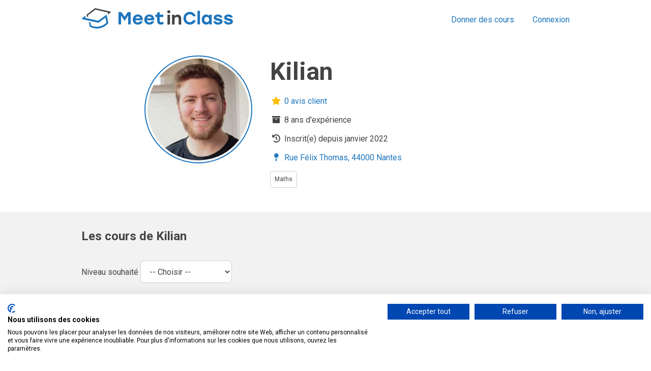

--- FILE ---
content_type: text/html; charset=UTF-8
request_url: https://www.meetinclass.com/prof/kilian64/cours-maths-par-etudiant-master-mathematiques
body_size: 7816
content:
<!DOCTYPE html>
<html lang="fr">
    <head>
        <meta charset="utf-8">
        <meta name="viewport" content="width=device-width, initial-scale=1">
        <title>Kilian - Cours de Maths par &eacute;tudiant en Master de Math&eacute;matiques</title>
        <script type="text/javascript">
            (function() {
              var logger = function(level, message, error) {
                try {
                  switch(level) {
                    case 'ERROR':
                      console.error(message, '\n', error);
                      break;
                    case 'WARN':
                      console.warn(message, '\n', error);
                      break;
                    case 'INFO':
                      console.info(message, '\n', error);
                      break;
                    case 'DEBUG':
                      console.debug(message, '\n', error);
                      break;
                    default:
                      console.log(message, '\n', error);
                      break;
                  }
                  if (!window.XMLHttpRequest && !window.JSON) {
                    return;
                  }
                  var httpRequest = new XMLHttpRequest();
                  var postUrl = '/javascript-error';
                  httpRequest.open('POST', postUrl, true);
                  httpRequest.setRequestHeader('Content-Type', 'application/json');
                  var log = {
                    level: level,
                    message: message,
                    location: document.URL ? document.URL : window.location.href
                  };
                  if (error) {
                    // include the error object directly in the log object doesn't work with JSON.stringify
                    log.error = {
                      message: error.message,
                      stack: error.stack
                    }
                  }
                  httpRequest.send(JSON.stringify(log));
                } catch(error) {
                  if (console && console.error) {
                    console.error('Logger error')
                  }
                }
              };
              window.Logger = {
                error: function(message, error) {logger('ERROR', message, error);},
                warn: function(message, error) {logger('WARN', message, error);},
                info: function(message, error) {logger('INFO', message, error);},
                debug: function(message, error) {logger('DEBUG', message, error);}
              };
            })();
            window.addEventListener('error', function(event) {
              /* The point here is to ignore errors that don't come from our code, like browser plugins that people have.
                 We want to ignore errors from old browsers as well.
                 Different cases to consider:
                 * browsers don't put filename for external script errors
                 * errors in <script> tags have the page url as filename
                 * stacktrace are obfuscated for external scripts
                 * Syntax errors don't have a stack
                 * SyntaxError are thrown by JSON.parse as well (yeah that's horrible)
                 * Old browsers produce SyntaxErrors that we don't want to see
              */
              var isDevMode = false;
              if ((event.error
                      && event.error.constructor !== SyntaxError // Don't log SyntaxError because it's too noisy on old browsers
                      && event.filename.includes(window.location.host) // log errors on our own script files
                      && event.filename.replace(new URL(event.filename).hash, '') !== window.location.href.replace(window.location.hash, '')) // not on script tags because we would see browsers plugins that put scripts in the page
                      || isDevMode) {
                event.preventDefault(); // prevent to log the error in the console twice
                Logger.error('Uncaught error on ' + event.filename + ' - ' + (event.error ? event.error.message : event.message), event.error); // So the message appears in the email title
              }
            });
        </script>
        <link rel="canonical" href="/prof/kilian64/cours-maths-par-etudiant-master-mathematiques">
        <link href="https://fonts.googleapis.com/css2?family=Roboto:ital,wght@0,400;0,700;1,400;1,700&amp;display=swap" rel="stylesheet">
        <link href="/static/external/fa-brands-400.d878b0a6.woff2" rel="preload" as="font" crossorigin="anonymous">
        <link href="/static/external/fa-regular-400.7a333762.woff2" rel="preload" as="font" crossorigin="anonymous">
        <link href="/static/external/fa-solid-900.1551f4f6.woff2" rel="preload" as="font" crossorigin="anonymous">
        <link rel="stylesheet" href="/static/css/styles.c1fb505f.css">
        <link rel="apple-touch-icon" sizes="180x180" href="/static/images/logos/meetinclass/favicon/apple-touch-icon.e4415edc.png">
        <link rel="icon" type="image/png" sizes="32x32" href="/static/images/logos/meetinclass/favicon/favicon-32x32.79cd4e7d.png">
        <link rel="icon" type="image/png" sizes="16x16" href="/static/images/logos/meetinclass/favicon/favicon-16x16.3bda197c.png">
        <link rel="mask-icon" href="/static/images/logos/meetinclass/favicon/safari-pinned-tab.9cab76c5.svg" color="#1d75bc">
        <link rel="shortcut icon" href="/static/images/logos/meetinclass/favicon/favicon.6311f92b.ico">
        <meta name="msapplication-TileColor" content="#1d75bc">
        <meta name="theme-color" content="#ffffff">
        <link rel="manifest" href="/site.webmanifest">
        <meta name="apple-mobile-web-app-title" content="Meet in Class">
        <meta name="application-name" content="Meet in Class">
        <meta property="og:image" content="https://res.cloudinary.com/meet-in-class/image/upload/c_thumb,g_face,h_200,w_200/v1646224263/qhclijk07lrozw2qhcsg">
        <meta name="description" content="Prof de Maths. Cours de Maths par &eacute;tudiant en Master de Math&eacute;matiques">
        <script id="google-apis-key" type="text/plain">AIzaSyBLmyroQg_aUu3Kc0qz8BE4wmzTGY-6_9M</script>
        <script src="/static/javascript/common.ab334c0e.js"></script>
        <script id="hs-script-loader" src="//js.hs-scripts.com/4251153.js" async defer></script>
        <!-- Google Tag Manager -->
        <script type="text/javascript">window.dataLayer = window.dataLayer || [];</script>
        <script id="gtm_id" type="application/json">GTM-PVMCQ4QZ</script>
        <script type="text/javascript">
            const gtmId = document.getElementById('gtm_id').innerHTML;
            (function(w,d,s,l,i){w[l]=w[l]||[];w[l].push({'gtm.start':
                            new Date().getTime(),event:'gtm.js'});var f=d.getElementsByTagName(s)[0],
                            j=d.createElement(s),dl=l!='dataLayer'?'&l='+l:'';j.async=true;j.src=
                            'https://www.googletagmanager.com/gtm.js?id='+i+dl;f.parentNode.insertBefore(j,f);
                            })(window,document,'script','dataLayer', gtmId);
        </script>
        <!-- End Google Tag Manager -->
        <script src="https://upload-widget.cloudinary.com/global/all.js" defer></script>
        <script id="teacher" type="application/json">{"id": "422692c9c4324b30a8980f3b2775434e"}</script>
        <script src="/static/javascript/picture-upload.21ab54bb.js" defer></script>
        <script src="/static/javascript/tooltip.b8cf06a1.js" defer></script>
    </head>
    <body>
        <!-- Google Tag Manager (noscript) -->
<noscript><iframe src="https://www.googletagmanager.com/ns.html?id=GTM-PVMCQ4QZ"
height="0" width="0" style="display:none;visibility:hidden"></iframe></noscript>
<!-- End Google Tag Manager (noscript) -->

        <header>
            <div class="container">
                <a class="logo" href="/">
                    <img class="hidden-md-up" src="/static/images/logos/meetinclass/logo-small.bbb09451.svg" alt="Logo Meet in Class">
                    <img class="hidden-sm-down" src="/static/images/logos/meetinclass/logo-large.bddc0c0e.svg" alt="Logo Meet in Class">
                </a>
                <div class="text-right">
                    <div class="header-item">
                        <a href="/donner-cours">Donner des cours</a>
                    </div>
                    <div class="header-item">
                        <a href="/login?postLoginRedirectUri=%2Fprof%2Fkilian64%2Fcours-maths-par-etudiant-master-mathematiques">Connexion</a>
                    </div>
                </div>
            </div>
        </header>
        <div class="teacher-page space-top-2">
            <div class="container">
                <div class="row justify-content-center">
                    <div class="col-auto col-xl-3 space-bottom-2">
                        <div class="profile-picture">
                            <img src="https://res.cloudinary.com/meet-in-class/image/upload/c_thumb,g_face,h_200,w_200/v1646224263/qhclijk07lrozw2qhcsg" alt="Cours de Maths par &eacute;tudiant en Master de Math&eacute;matiques">
                        </div>
                    </div>
                    <div class="col-12 col-md-auto col-xl-6 space-bottom-2 teacher-infos">
                        <div class="text-md-left text-center">
                            <span class="text-bold" id="teacher-firstname" style="font-size: 3rem">Kilian</span>
                        </div>
                        <div class="space">
                            <a id="teacher-reviews-count"><i class="fas fa-star fixed-width-fa" style="color: var(--color-star)"></i> 0 avis client</a>
                        </div>
                        <div class="space"><i class="fa fa-archive fixed-width-fa"></i> 8 ans d'exp&eacute;rience</div>
                        <div class="space"><i class="fas fa-history fixed-width-fa"></i> Inscrit(e) depuis janvier 2022</div>
                        <div class="space" id="address">
                            <a href="http://www.google.com/maps/place/Rue%20F%C3%A9lix%20Thomas%2C%2044000%20Nantes" target="_blank">
                                <i class="fa fa-map-pin fixed-width-fa" title="Lieu"></i>
                                <span>Rue F&eacute;lix Thomas, 44000 Nantes</span>
                            </a>
                        </div>
                        <div class="space" id="badge-subjects">
                            <div class="space-bottom badge-simple">Maths</div>
                        </div>
                    </div>
                </div>
            </div>
            <div class="grey-layer">
                <div class="container">
                    <div class="space-2">
                        <h2>Les cours de Kilian</h2>
                        <form class="space-2 submit-form-onchange" id="level-filter" action="/prof/kilian64/cours-maths-par-etudiant-master-mathematiques" method="get">Niveau souhait&eacute; <select name="level" required>
                                <option disabled selected value="">-- Choisir --</option>
                                <optgroup label="Primaire">
                                    <option value="CP">CP</option>
                                    <option value="CE1">CE1</option>
                                    <option value="CE2">CE2</option>
                                    <option value="CM1">CM1</option>
                                    <option value="CM2">CM2</option>
                                </optgroup>
                                <optgroup label="Coll&egrave;ge">
                                    <option value="SIXIEME">Sixi&egrave;me</option>
                                    <option value="CINQUIEME">Cinqui&egrave;me</option>
                                    <option value="QUATRIEME">Quatri&egrave;me</option>
                                    <option value="TROISIEME">Troisi&egrave;me</option>
                                </optgroup>
                                <optgroup label="Lyc&eacute;e">
                                    <option value="SECONDE">Seconde</option>
                                    <option value="PREMIERE">Premi&egrave;re</option>
                                    <option value="PREMIERE_STI2D">Premi&egrave;re STI2D</option>
                                    <option value="PREMIERE_STMG">Premi&egrave;re STMG</option>
                                    <option value="PREMIERE_ST2S">Premi&egrave;re ST2S</option>
                                    <option value="TERMINALE">Terminale</option>
                                    <option value="TERMINALE_STI2D">Terminale STI2D</option>
                                    <option value="TERMINALE_STMG">Terminale STMG</option>
                                    <option value="TERMINALE_ST2S">Terminale ST2S</option>
                                </optgroup>
                                <optgroup label="Hors Scolaire">
                                    <option value="BEGINNER">D&eacute;butant</option>
                                    <option value="INTERMEDIATE">Interm&eacute;diaire</option>
                                    <option value="ADVANCED">Confirm&eacute;</option>
                                </optgroup>
                            </select></form>
                        <div class="row space-items"></div>
                    </div>
                    <div class="space-2 box-simple">
                        <h2>Disponibilit&eacute;s du professeur</h2>
                        <p class="no-availability">Kilian n'a actuellement <b>aucune disponibilit&eacute;s</b> pour prendre des nouveaux cours.</p>
                    </div>
                    <div class="space-4 text-center">
                        <h3>Avez-vous des questions ?</h3>
                        <p>
                            <a class="nowrap" id="message-teacher" href="/subscribe/student/contactPath/422692c9c4324b30a8980f3b2775434e/_/_/_/_"><i class="fa fa-envelope"></i> Contactez Kilian</a>
                        </p>
                        <i class="fa fa-minus"></i>
                        <p>Appelez Meet in Class au <a class="nowrap" href="tel:0184807376"><i class="fa fa-phone"></i> 01&nbsp;84&nbsp;80&nbsp;73&nbsp;76</a></p>
                    </div>
                    <h1 class="space">Cours de Maths par &eacute;tudiant en Master de Math&eacute;matiques </h1>
                    <div class="row space-items">
                        <div class="col-md-12 col-12 col-lg-6 col-xl-4">
                            <div class="teacher-badge" id="teacher-certification-badge" data-tooltip-rel="certificate" style="display: flex">
                                <img src="/static/images/icons/certificate.5b04d0e2.svg" style="width: 4em;">
                                <div>
                                    <div style="font-size: 2rem">Certifi&eacute;</div>
                                    <div class="text-small">par Meet In Class</div>
                                </div>
                                <i class="fas fa-question-circle text-big btn-link" style="margin-left: auto"></i>
                            </div>
                            <div data-tooltip="certificate">
                                <p>Les &eacute;l&eacute;ments de la <strong>certification</strong> Meet In Class :</p>
                                <ul class="fa-ul">
                                    <li class="text-valid"><i class="fa-li fa fa-check"></i>Niveau v&eacute;rifi&eacute; (par des tests de connaissances)</li>
                                    <li class="text-valid"><i class="fa-li fa fa-check"></i>Entretien Meet in Class valid&eacute;</li>
                                    <li class="text-valid"><i class="fa-li fa fa-check"></i>Formation Meet in Class valid&eacute;e (pour l&rsquo;animation de cours en groupe)</li>
                                    <li class="text-valid"><i class="fa-li fa fa-check"></i>Casier judiciaire v&eacute;rifi&eacute;</li>
                                </ul>
                            </div>
                        </div>
                    </div>
                    <div class="space-2">
                        <div class="box-simple">
                            <h2>&Agrave; propos de Kilian</h2>
                            <h3>Mon parcours </h3>
                            <p id="teacher-parcours">
                                Apr&egrave;s avoir obtenu un Baccalaur&eacute;at scientifique avec mention, j'ai valid&eacute; une licence de Math&eacute;matiques et suis actuellement en Master 1 en ing&eacute;nierie statistiques &agrave; l'universit&eacute; de Nantes.
                            </p>
                            <h3>Ma m&eacute;thodologie </h3>
                            <p id="teacher-methode">
                                J'ai donn&eacute; des cours particuliers et dispens&eacute; des stages de remise &agrave; niveau &agrave; des &eacute;l&egrave;ves de coll&egrave;ge et lyc&eacute;e pendant  les 4 derni&egrave;res ann&eacute;es, autant en visioconf&eacute;rence qu'en pr&eacute;sence.
                            </p>
                        </div>
                    </div>
                    <div class="box-simple space-2">
                        <div class="row space">
                            <div class="col-auto">
                                <h2>Niveaux certifi&eacute;s</h2>
                            </div>
                            <div class="col-auto">
                                <i class="fas fa-question pin main text-small" data-tooltip-rel="levels"></i>
                                <div data-tooltip="levels">
                                    <p>Les <b>niveaux certifi&eacute;s</b> sont valid&eacute;s par des tests de connaissances dans chaque mati&egrave;re.</p>
                                </div>
                            </div>
                        </div>
                        <div id="badge-levels">
                            <div class="space-bottom badge-simple">Primaire</div>
                            <div class="space-bottom badge-simple">Coll&egrave;ge</div>
                            <div class="space-bottom badge-simple">Seconde</div>
                            <div class="space-bottom badge-simple">Premi&egrave;re, Premi&egrave;re STI2D, Premi&egrave;re STMG</div>
                            <div class="space-bottom badge-simple">Terminale, Terminale STI2D, Terminale STMG</div>
                            <div class="space-bottom badge-simple">Hors scolaire : D&eacute;butant, Interm&eacute;diaire, Confirm&eacute;</div>
                        </div>
                    </div>
                    <div class="space-2" id="share">
                        <div class="box-simple">
                            <h2>Partager son profil</h2>
                            <a href="https://facebook.com/sharer/sharer.php?u=https%3A%2F%2Fwww.meetinclass.com%2Fprof%2Fkilian64%2Fcours-maths-par-etudiant-master-mathematiques" target="_blank"><i class="share-facebook-button fab fa-facebook-f fa-2x"></i></a>
                            <a href="https://twitter.com/intent/tweet/?text=D%C3%A9couvrez%20les%20cours%20du%20professeur%20Kilian%20sur%20ce%20lien%20%3A%20https%3A%2F%2Fwww.meetinclass.com%2Fprof%2Fkilian64%2Fcours-maths-par-etudiant-master-mathematiques" target="_blank"><i class="share-twitter-button fab fa-twitter fa-2x"></i></a>
                            <a href="https://www.linkedin.com/sharing/share-offsite/?url=https%3A%2F%2Fwww.meetinclass.com%2Fprof%2Fkilian64%2Fcours-maths-par-etudiant-master-mathematiques" target="_blank"><i class="share-linkedin-button fab fa-linkedin-in fa-2x"></i></a>
                            <a href="mailto:?body=D%C3%A9couvrez%20les%20cours%20du%20professeur%20Kilian%20sur%20ce%20lien%20%3A%20https%3A%2F%2Fwww.meetinclass.com%2Fprof%2Fkilian64%2Fcours-maths-par-etudiant-master-mathematiques&amp;subject=Professeur%20Kilian%20sur%20Meet%20In%20Class" target="_blank"><i class="share-main-button fas fa-envelope fa-2x"></i></a>
                            <a href="whatsapp://send?text=D%C3%A9couvrez%20les%20cours%20du%20professeur%20Kilian%20sur%20ce%20lien%20%3A%20https%3A%2F%2Fwww.meetinclass.com%2Fprof%2Fkilian64%2Fcours-maths-par-etudiant-master-mathematiques" target="_blank"><i class="share-whatsapp-button fab fa-whatsapp fa-2x"></i></a>
                            <div class="space">
                                <button class="btn-2" data-copy="https://www.meetinclass.com/prof/kilian64/cours-maths-par-etudiant-master-mathematiques" id="copy"><i class="far fa-clipboard"></i> <span>Copier le lien de partage</span></button>
                            </div>
                        </div>
                    </div>
                    <div class="text-center space-4">
                        <h2>Les avantages de Meet&nbsp;in&nbsp;Class</h2>
                        <div class="row justify-content-center">
                            <div class="col-12 col-sm-9 col-md-6 col-lg-4 space-top-2">
                                <img src="/static/images/icons/report.e4d6b9df.svg" style="height: 5rem">
                                <p><span class="text-big text-bold">Suivi</span><br> Nous vous envoyons un suivi par email apr&egrave;s chaque s&eacute;ance. </p>
                            </div>
                            <div class="col-12 col-sm-9 col-md-6 col-lg-4 space-top-2">
                                <img src="/static/images/icons/4-students.d3f3953e.svg" style="height: 5rem">
                                <p><span class="text-big text-bold">P&eacute;dagogie</span><br> 4 &eacute;l&egrave;ves maximum. La dynamique de groupe permet de mieux apprendre. </p>
                            </div>
                            <div class="col-12 col-sm-9 col-md-6 col-lg-4 space-top-2">
                                <img src="/static/images/icons/customer-service.1f0b832d.svg" style="height: 5rem">
                                <p><span class="text-big text-bold">R&eacute;activit&eacute;</span><br> Une &eacute;quipe d&eacute;di&eacute;e est disponible au <a href="tel:0184807376">01&nbsp;84&nbsp;80&nbsp;73&nbsp;76</a>. </p>
                            </div>
                            <div class="col-12 col-sm-9 col-md-6 col-lg-4 space-top-2">
                                <img src="/static/images/icons/thumb-up.de068d7b.svg" style="height: 5rem">
                                <p><span class="text-big text-bold">Simplicit&eacute;</span><br> Vous &ecirc;tes mis en relation imm&eacute;diatement avec le professeur.</p>
                            </div>
                            <div class="col-12 col-sm-9 col-md-6 col-lg-4 space-top-2">
                                <img src="/static/images/icons/coin.57be9a1e.svg" style="height: 5rem">
                                <p><span class="text-big text-bold">Prix</span><br> Un tarif trois fois moins &eacute;lev&eacute; qu&rsquo;un cours individuel, avec un professeur aussi qualifi&eacute;. </p>
                            </div>
                            <div class="col-12 col-sm-9 col-md-6 col-lg-4 space-top-2">
                                <img src="/static/images/icons/unlocked.118b3d4e.svg" style="height: 5rem">
                                <p><span class="text-big text-bold">S&eacute;curit&eacute;</span><br> Les paiements sont s&eacute;curis&eacute;s gr&acirc;ce &agrave; notre partenaire Stripe. </p>
                            </div>
                        </div>
                    </div>
                    <div class="space-2" id="nearby-teachers">
                        <h2>Les professeurs &agrave; proximit&eacute; de Kilian</h2>
                        <p id="landing-city-link">D&eacute;couvrez nos <a href="/search/nantes-44109">cours de soutien scolaire &agrave; Nantes</a>.</p>
                        <div class="row space-items-2">
                            <div class="col-12 col-md-6 col-lg-4">
                                <a class="unstyle box-simple" href="/prof/guillaume80/animateur-echecs-diplome-enseignant-cercle-echecs-nantes-daffe-1-propose-cours-pour-tous-niveaux">
                                    <div class="text-center">
                                        <img class="profile-picture" src="https://res.cloudinary.com/meet-in-class/image/upload/c_thumb,g_face,h_120,w_120/v1709463265/hlmpkhrhldjg2r81qbum" alt="Animateur d'&eacute;checs dipl&ocirc;m&eacute; enseignant au Cercle d'Echecs de Nantes (DAFFE 1) propose cours pour tous niveaux">
                                        <div class="text-main text-big text-bold">Guillaume </div>
                                    </div>
                                    <div class="space"></div>
                                    <div>Animateur d'&eacute;checs dipl&ocirc;m&eacute; enseignant au Cercle d'Echecs de Nantes (DAFFE 1) propose cours pour tous niveaux</div>
                                    <div class="text-light">Rue G&eacute;n&eacute;ral de Sonis, 44000 Nantes</div>
                                    <div class="space">
                                        <div class="badge-simple" style="margin-top: 2px">Expression Orale</div>
                                        <div class="badge-simple" style="margin-top: 2px">Maths</div>
                                        <div class="badge-simple" style="margin-top: 2px">Informatique</div>
                                    </div>
                                </a>
                            </div>
                            <div class="col-12 col-md-6 col-lg-4">
                                <a class="unstyle box-simple" href="/prof/luc61/etudiant-master-mathematiques-donne-cours-soutien-mathematiques-physique-chimie">
                                    <div class="text-center">
                                        <img class="profile-picture" src="https://res.cloudinary.com/meet-in-class/image/upload/c_thumb,g_face,h_120,w_120/v1635352618/olddb10ex5cuckwd1vfi" alt="Etudiant en Master de Math&eacute;matiques, donne des cours de soutien en Math&eacute;matiques et Physique-Chimie">
                                        <div class="text-main text-big text-bold">Luc </div>
                                    </div>
                                    <div class="space">
                                        <div class="badge-info" style="margin-top: 2px">35 h</div>
                                        <div class="badge-info" style="margin-top: 2px">1 &eacute;l&egrave;ves</div>
                                    </div>
                                    <div>Etudiant en Master de Math&eacute;matiques, donne des cours de soutien en Math&eacute;matiques et Physique-Chimie</div>
                                    <div class="text-light">Rue du Port Guichard, 44000 Nantes</div>
                                    <div class="space">
                                        <div class="badge-simple" style="margin-top: 2px">Physique-chimie</div>
                                        <div class="badge-simple" style="margin-top: 2px">Maths</div>
                                    </div>
                                </a>
                            </div>
                            <div class="col-12 col-md-6 col-lg-4">
                                <a class="unstyle box-simple" href="/prof/matata89/etudiante-licence-mathematiques-je-propose-cours-maths">
                                    <div class="text-center">
                                        <img class="profile-picture" src="https://res.cloudinary.com/meet-in-class/image/upload/c_thumb,g_face,h_120,w_120/v1744957852/gnrtwavuwt484y0dga68" alt="&Eacute;tudiante en licence math&eacute;matiques, je propose des cours de maths">
                                        <div class="text-main text-big text-bold">Matata <i class="fa fa-certificate"></i></div>
                                    </div>
                                    <div class="space">
                                        <div class="badge-info" style="margin-top: 2px"><span class="fa fa-certificate text-main"></span> Certifi&eacute;(e)</div>
                                    </div>
                                    <div>&Eacute;tudiante en licence math&eacute;matiques, je propose des cours de maths</div>
                                    <div class="text-light">Rue Henri Lasne, 44000 Nantes</div>
                                    <div class="space">
                                        <div class="badge-simple" style="margin-top: 2px">Maths</div>
                                        <div class="badge-simple" style="margin-top: 2px">Aide aux devoirs</div>
                                    </div>
                                </a>
                            </div>
                            <div class="col-12 col-md-6 col-lg-4">
                                <a class="unstyle box-simple" href="/prof/togny51/etudiant-ingenieur-5eme-annee-donne-cours-maths-physique-pour-cpge">
                                    <div class="text-center">
                                        <img class="profile-picture" src="https://res.cloudinary.com/meet-in-class/image/upload/c_thumb,g_face,h_120,w_120/v1663892669/qrx4ry3emobuvhqh1sbl" alt="Etudiant ing&eacute;nieur en 5&egrave;me ann&eacute;e donne des cours de Maths et Physique pour CPGE">
                                        <div class="text-main text-big text-bold">Togny <i class="fa fa-certificate"></i></div>
                                    </div>
                                    <div class="space">
                                        <div class="badge-info" style="margin-top: 2px"><span class="fa fa-certificate text-main"></span> Certifi&eacute;(e)</div>
                                    </div>
                                    <div>Etudiant ing&eacute;nieur en 5&egrave;me ann&eacute;e donne des cours de Maths et Physique pour CPGE</div>
                                    <div class="text-light">Rue Henri Lasne, 44000 Nantes</div>
                                    <div class="space">
                                        <div class="badge-simple" style="margin-top: 2px">Physique-chimie</div>
                                        <div class="badge-simple" style="margin-top: 2px">Maths</div>
                                    </div>
                                </a>
                            </div>
                            <div class="col-12 col-md-6 col-lg-4">
                                <a class="unstyle box-simple" href="/prof/yves-theophile44/etudiant-3e-annee-ingenieur-imt-atlantique-plus-5-ans-experiences-domaine-soutien-scolaire">
                                    <div class="text-center">
                                        <img class="profile-picture" src="https://res.cloudinary.com/meet-in-class/image/upload/c_thumb,g_face,h_120,w_120/v1741864796/p1nyn7zgvd1ra24toq8q" alt="&Eacute;tudiant en 3e ann&eacute;e d&rsquo;ing&eacute;nieur &agrave; IMT Atlantique avec plus de 5 ans d'exp&eacute;riences dans le domaine du soutien scolaire">
                                        <div class="text-main text-big text-bold">YVES THEOPHILE </div>
                                    </div>
                                    <div class="space">
                                        <div class="badge-info" style="margin-top: 2px">1 h</div>
                                        <div class="badge-info" style="margin-top: 2px">1 &eacute;l&egrave;ves</div>
                                    </div>
                                    <div>&Eacute;tudiant en 3e ann&eacute;e d&rsquo;ing&eacute;nieur &agrave; IMT Atlantique avec plus de 5 ans d'exp&eacute;riences dans le domaine du soutien scolaire</div>
                                    <div class="text-light">Rue Pitre Chevalier, 44000 Nantes</div>
                                    <div class="space">
                                        <div class="badge-simple" style="margin-top: 2px">Physique-chimie</div>
                                        <div class="badge-simple" style="margin-top: 2px">SVT</div>
                                        <div class="badge-simple" style="margin-top: 2px">Aide aux devoirs</div>
                                        <div class="badge-simple" style="margin-top: 2px">Maths</div>
                                        <div class="badge-simple" style="margin-top: 2px">Sciences de l'ing&eacute;nieur</div>
                                    </div>
                                </a>
                            </div>
                            <div class="col-12 col-md-6 col-lg-4">
                                <a class="unstyle box-simple" href="/prof/johanna68/professeur-primaire-college">
                                    <div class="text-center">
                                        <img class="profile-picture" src="https://res.cloudinary.com/meet-in-class/image/upload/c_thumb,g_face,h_120,w_120/v1675896649/kwobattut6s25ept0qhy" alt="Professeur primaire - coll&egrave;ge">
                                        <div class="text-main text-big text-bold">Johanna </div>
                                    </div>
                                    <div class="space"></div>
                                    <div>Professeur primaire - coll&egrave;ge</div>
                                    <div class="text-light">Rue Mar&eacute;chal Joffre, 44000 Nantes</div>
                                    <div class="space">
                                        <div class="badge-simple" style="margin-top: 2px">Espagnol</div>
                                        <div class="badge-simple" style="margin-top: 2px">Physique-chimie</div>
                                        <div class="badge-simple" style="margin-top: 2px">Anglais</div>
                                        <div class="badge-simple" style="margin-top: 2px">Fran&ccedil;ais</div>
                                        <div class="badge-simple" style="margin-top: 2px">Histoire-g&eacute;o</div>
                                        <div class="badge-simple" style="margin-top: 2px">SVT</div>
                                        <div class="badge-simple" style="margin-top: 2px">Maths</div>
                                    </div>
                                </a>
                            </div>
                        </div>
                    </div>
                </div>
            </div>
        </div>
        <footer>
            <div class="container">
                <div class="row justify-content-between">
                    <div class="col-12 col-sm-auto space-bottom-2 text-center text-sm-left">
                        <div class="text-big text-bold space-bottom">Meet in Class</div>
                        <a href="/about">&Agrave; propos</a>
                        <br>
                        <a href="https://blog.meetinclass.com/">Le Blog</a>
                        <br>
                        <a href="/faq">FAQ</a>
                        <br>
                        <a href="/contact">Contactez nous</a>
                        <br>
                        <a href="/mentions-legales">Mentions&nbsp;l&eacute;gales</a>
                        <br>
                        <a href="/terms-of-use">Conditions&nbsp;g&eacute;n&eacute;rales</a>
                        <br>
                        <a href="/politique-de-confidentialite">Politique&nbsp;de&nbsp;confidentialit&eacute;</a>
                        <br>
                        <a href="/presse">Presse et M&eacute;dias</a>
                        <br>
                    </div>
                    <div class="col-12 col-sm-auto space-bottom-2 text-center text-sm-left">
                        <div class="text-big text-bold space-bottom">Professeur</div>
                        <a href="/donner-cours">Donner des cours</a>
                        <br>
                        <a href="/professeurs/ressources">Ressources p&eacute;dagogiques</a>
                    </div>
                    <div class="col-12 col-sm-auto text-center" style="margin-left: auto; margin-right: auto"><img src="/static/images/logos/meetinclass/logo-large-white.68fc37f8.svg" alt="Logo Meet in Class"><br><a href="https://www.facebook.com/meetinclass/">
                            <svg aria-hidden="true" focusable="false" data-prefix="fab" data-icon="facebook-f" class="svg-inline--fa fa-facebook-f fa-w-9" role="img" xmlns="http://www.w3.org/2000/svg" viewBox="0 0 264 512"><path fill="currentColor" d="M215.8 85H264V3.6C255.7 2.5 227.1 0 193.8 0 124.3 0 76.7 42.4 76.7 120.3V192H0v91h76.7v229h94V283h73.6l11.7-91h-85.3v-62.7c0-26.3 7.3-44.3 45.1-44.3z"></path></svg>

                        </a> <a href="https://www.linkedin.com/company/meetinclass/">
                            <svg aria-hidden="true" focusable="false" data-prefix="fab" data-icon="linkedin-in" class="svg-inline--fa fa-linkedin-in fa-w-14" role="img" xmlns="http://www.w3.org/2000/svg" viewBox="0 0 448 512"><path fill="currentColor" d="M100.3 448H7.4V148.9h92.9V448zM53.8 108.1C24.1 108.1 0 83.5 0 53.8S24.1 0 53.8 0s53.8 24.1 53.8 53.8-24.1 54.3-53.8 54.3zM448 448h-92.7V302.4c0-34.7-.7-79.2-48.3-79.2-48.3 0-55.7 37.7-55.7 76.7V448h-92.8V148.9h89.1v40.8h1.3c12.4-23.5 42.7-48.3 87.9-48.3 94 0 111.3 61.9 111.3 142.3V448h-.1z"></path></svg>

                        </a> <a href="https://www.youtube.com/channel/UC84FmACf1V7UaG-JMAaVXgw">
                            <svg aria-hidden="true" focusable="false" data-prefix="fab" data-icon="youtube" class="svg-inline--fa fa-youtube fa-w-18" role="img" xmlns="http://www.w3.org/2000/svg" viewBox="0 0 576 512"><path fill="currentColor" d="M549.655 124.083c-6.281-23.65-24.787-42.276-48.284-48.597C458.781 64 288 64 288 64S117.22 64 74.629 75.486c-23.497 6.322-42.003 24.947-48.284 48.597-11.412 42.867-11.412 132.305-11.412 132.305s0 89.438 11.412 132.305c6.281 23.65 24.787 41.5 48.284 47.821C117.22 448 288 448 288 448s170.78 0 213.371-11.486c23.497-6.321 42.003-24.171 48.284-47.821 11.412-42.867 11.412-132.305 11.412-132.305s0-89.438-11.412-132.305zm-317.51 213.508V175.185l142.739 81.205-142.739 81.201z"></path></svg>

                        </a></div>
                </div>
            </div>
        </footer>
    </body>
</html>

--- FILE ---
content_type: image/svg+xml
request_url: https://www.meetinclass.com/static/images/icons/customer-service.1f0b832d.svg
body_size: -2
content:
<svg xmlns="http://www.w3.org/2000/svg" width="75.614" height="73.051" viewBox="0 0 75.614 73.051">
  <g id="user" transform="translate(0 -1)">
    <g id="Group_338" data-name="Group 338" transform="translate(0 1)">
      <path id="Path_115" data-name="Path 115" d="M12.147,55.728,23.826,50.72a4.811,4.811,0,0,0,1.511-2.069,1,1,0,0,0-.9-1.434H16.18a20.917,20.917,0,0,1-5.289-1.282c-1.35-.579-1.813-1.344-.97-2.545,2.467-3.512,7.567-11.78,7.732-20.32,0,0,.283-13.145,13.252-13.252,7.565.063,11.138,4.515,12.8,8.215a19,19,0,0,1,1.475,6.573c.538,8.139,4.683,15.584,6.614,18.765a2.3,2.3,0,0,1-.745,3.164,6.43,6.43,0,0,1-3.951.681H38.786a.933.933,0,0,0-.533,1.639,12.245,12.245,0,0,0,1.284.927l9.715,5.879A8.411,8.411,0,0,1,52.534,58.9a33.932,33.932,0,0,1-43.391-.616A8.378,8.378,0,0,1,12.147,55.728Z" transform="translate(2.575 1.483)" fill="#ecf0f1"/>
      <g id="Group_337" data-name="Group 337">
        <path id="Path_116" data-name="Path 116" d="M33.962,1A33.954,33.954,0,0,0,11.793,60.679a8.358,8.358,0,0,1,2.93-2.467L26.4,53.2a4.811,4.811,0,0,0,1.511-2.069,1,1,0,0,0-.9-1.434h-8.26a20.917,20.917,0,0,1-5.289-1.282c-1.35-.579-1.813-1.344-.97-2.545,2.467-3.512,7.567-11.78,7.732-20.32,0,0,.283-13.145,13.252-13.252,7.565.063,11.138,4.515,12.8,8.215a19,19,0,0,1,1.475,6.573c.538,8.139,4.683,15.584,6.614,18.765a2.3,2.3,0,0,1-.745,3.164,6.435,6.435,0,0,1-3.952.681H41.361a.933.933,0,0,0-.533,1.639,12.245,12.245,0,0,0,1.284.927l9.715,5.879a8.384,8.384,0,0,1,3.262,3.21c.033.032.07.062.1.1A33.948,33.948,0,0,0,33.962,1Z" transform="translate(0 -1)" fill="#444"/>
      </g>
    </g>
    <g id="Group_339" data-name="Group 339" transform="translate(47.419 45.856)">
      <circle id="Ellipse_43" data-name="Ellipse 43" cx="14.098" cy="14.098" r="14.098" fill="#1b75bb"/>
      <path id="Path_117" data-name="Path 117" d="M55.971,47.69H49.563V41.282a1.282,1.282,0,1,0-2.563,0v7.69a1.281,1.281,0,0,0,1.282,1.282h7.69a1.282,1.282,0,0,0,0-2.563Z" transform="translate(-34.184 -34.874)" fill="#fff"/>
    </g>
  </g>
</svg>


--- FILE ---
content_type: text/javascript
request_url: https://www.meetinclass.com/static/javascript/picture-upload.21ab54bb.js
body_size: 2905
content:
(()=>{"use strict";function e(e,r){var t=Object.keys(e);if(Object.getOwnPropertySymbols){var i=Object.getOwnPropertySymbols(e);r&&(i=i.filter((function(r){return Object.getOwnPropertyDescriptor(e,r).enumerable}))),t.push.apply(t,i)}return t}function r(r){for(var i=1;i<arguments.length;i++){var a=null!=arguments[i]?arguments[i]:{};i%2?e(Object(a),!0).forEach((function(e){t(r,e,a[e])})):Object.getOwnPropertyDescriptors?Object.defineProperties(r,Object.getOwnPropertyDescriptors(a)):e(Object(a)).forEach((function(e){Object.defineProperty(r,e,Object.getOwnPropertyDescriptor(a,e))}))}return r}function t(e,r,t){return r in e?Object.defineProperty(e,r,{value:t,enumerable:!0,configurable:!0,writable:!0}):e[r]=t,e}var i={cloudName:"meet-in-class",uploadPreset:"teacher-profile",multiple:!1,sources:["local","url"],language:"fr",text:JSON.parse('{"fr":{"or":"Ou","back":"Retour","advanced":"Avancé","close":"Fermer","no_results":"Aucun résultat","search_placeholder":"Rechercher des fichiers","about_uw":"À propos du Widget de Téléchargement","search":{"placeholder":"Rechercher...","reset":"Réinitialiser la recherche"},"menu":{"files":"Mes fichiers","web":"Adresse Web","camera":"Appareil photo"},"selection_counter":{"selected":"Sélectionné"},"actions":{"upload":"Télécharger","next":"Suivant","clear_all":"Tout effacer","log_out":"Déconnexion"},"notifications":{"general_error":"Une erreur s\'est produite.","general_prompt":"Êtes-vous sûr(e) ?","limit_reached":"Aucun fichier supplémentaire ne peut être sélectionné.","invalid_add_url":"L\'URL doit être valide.","invalid_public_id":"L\'ID public ne peut pas contenir \\\\,,&,#,%,<,>.","no_new_files":"Les fichiers ont déjà été téléchargés.","image_purchased":"Image achetée","video_purchased":"Vidéo achetée","purchase_failed":"L\'achat a échoué. Veuillez réessayer.","service_logged_out":"Service déconnecté en raison d\'une erreur","great":"Excellent","image_acquired":"Image acquise","video_acquired":"Vidéo acquise","acquisition_failed":"L\'acquisition a échoué. Veuillez réessayer."},"advanced_options":{"public_id_ph":"ID public","tags_ph":"Ajouter un tag","add_new":"Ajouter un nouveau tag :","upload_preset_placeholder":"Préréglage de téléchargement"},"landscape_overlay":{"title":"Le mode paysage n\'est pas pris en charge","description":"Basculez votre appareil en mode portrait pour continuer."},"aria_label":{"close":"Fermer","back":"Retour"},"queue":{"title":"File d\'attente de téléchargement","title_uploading_with_counter":"Téléchargement de {{num}} éléments","title_processing_with_counter":"Traitement de {{num}} éléments","title_uploading_processing_with_counters":"Téléchargement de {{uploading}} éléments, traitement de {{processing}} éléments","title_uploading":"Téléchargement d\'éléments","mini_title":"Téléchargé","mini_title_uploading":"En cours de téléchargement","mini_title_processing":"En cours de traitement","show_completed":"Afficher les éléments téléchargés","retry_failed":"Réessayer les échecs","abort_all":"Abandonner tout","upload_more":"Télécharger davantage","done":"Terminé","mini_upload_count":"{{num}} téléchargés","mini_failed":"{{num}} échecs","statuses":{"uploading":"En cours de téléchargement...","processing":"En cours de traitement...","error":"Erreur","uploaded":"Terminé","aborted":"Abandonné"}},"uploader":{"filesize":{"na":"N/A","b":"{{size}} octets","k":"{{size}} Ko","m":"{{size}} Mo","g":"{{size}} Go","t":"{{size}} To"},"errors":{"file_too_large":"La taille du fichier ({{size}}) dépasse la limite autorisée ({{allowed}})","max_dimensions_validation":"Les dimensions de l\'image ({{width}}X{{height}}) sont plus grandes que la limite autorisée : ({{maxWidth}}X{{maxHeight}})","min_dimensions_validation":"Les dimensions de l\'image ({{width}}X{{height}}) sont plus petites que celles requises : ({{minWidth}}X{{minHeight}})","unavailable":"Non disponible","max_number_of_files":"Nombre maximal de fichiers dépassé","allowed_formats":"Format de fichier non autorisé","max_file_size":"Le fichier est trop volumineux","min_file_size":"Le fichier est trop petit"},"close_mid_upload":"Des téléchargements sont en cours. Cliquez sur OK pour les abandonner."},"crop":{"title":"Recadrer","crop_btn":"Recadrer","skip_btn":"Passer","reset_btn":"Réinitialiser","close_btn":"Oui","close_prompt":"La fermeture annulera tous les téléchargements. Êtes-vous sûr(e) ?","image_error":"Erreur lors du chargement de l\'image","image_data_error":"Soit la taille du fichier dépasse la limite du navigateur, soit le fichier est peut-être corrompu.","corner_tooltip":"Faites glisser le coin pour redimensionner","handle_tooltip":"Faites glisser la poignée pour redimensionner"},"camera":{"capture":"Capturer","cancel":"Annuler","take_pic":"Prenez une photo et téléchargez-la","explanation":"Assurez-vous que votre appareil photo est connecté et que votre navigateur autorise la capture d\'appareil photo. Quand vous êtes prêt, cliquez sur Capturer.","camera_error":"Échec d\'accès à l\'appareil photo","retry":"Réessayer l\'appareil photo","file_name":"Caméra_{{time}}"},"local":{"browse":"Parcourir","dd_title_single":"Glissez et déposez un élément ici","dd_title_multi":"Glissez et déposez des éléments ici","drop_title_single":"Déposez un fichier pour le télécharger","drop_title_multiple":"Déposez des fichiers pour les télécharger"},"url":{"inner_title":"URL public du fichier à télécharger :","input_placeholder":"http://site.distant.example/images/image-distant.jpg"},"metadataPage":{"title":"Valeurs de métadonnées structurées","subtitle":"1 élément sélectionné","subtitle_plural":"{{count}} éléments sélectionnés","tooltip":"Certains champs de métadonnées requis ne sont pas définis ou les valeurs fournies ne sont pas valides.","upload":"Télécharger","conflict_label":"Écraser","intro":{"openingText":"Vous pouvez remplir les champs suivants pour ajouter de nouvelles métadonnées à vos éléments lors du téléchargement.","conflictWarning":"Remarque : Sélectionnez \'Écraser\' pour les champs où vous souhaitez appliquer les nouvelles valeurs à la fois aux éléments nouveaux et remplacés.","closingText":"Après le téléchargement, vous pouvez modifier les métadonnées pour les éléments individuels depuis la Bibliothèque multimédia."},"closePrompt":"Êtes-vous sûr(e) de vouloir fermer cette boîte de dialogue ? Vos fichiers ne seront pas téléchargés.","backPrompt":"Êtes-vous sûr(e) ? Votre sélection de fichiers et les valeurs de métadonnées que vous avez saisies seront perdues.","approveCancel":"Oui","cancel":"Annuler","validationErrors":{"string":{"min":"Doit comporter au moins {{min}} caractères.","max":"Ne peut pas dépasser {{max}} caractères.","minAndMax":"Doit comporter entre {{min}} et {{max}} caractères.","regex":"Doit inclure uniquement XXXX."},"integer":{"lessThan":"Doit être inférieur à {{less}}.","lessThanEqual":"Ne peut pas dépasser {{max}}.","greaterThan":"Doit être supérieur à {{more}}.","greaterThanEqual":"Doit être d\'au moins {{min}}."},"number":{"lessThan":"Doit être inférieur à {{less}}.","lessThanEqual":"Ne peut pas dépasser {{max}}.","greaterThan":"Doit être supérieur à {{more}}.","greaterThanEqual":"Doit être d\'au moins {{min}}."},"enum":{"oneOf":"{{originalValue}} doit être l\'une des options spécifiées ci-dessus."},"set":{"oneOf":"{{originalValue}} doit être l\'une des options spécifiées ci-dessus."},"date":{"lessThan":"Doit être avant {{max}}.","lessThanEqual":"Ne peut pas être après {{max}}.","greaterThan":"Doit être après {{min}}.","greaterThanEqual":"Ne peut pas être avant {{min}}."},"stringError":"Doit être un texte.","numberError":"Doit être un nombre.","integerError":"Doit être un nombre entier.","dateError":"Doit être une date.","enumError":"Choisissez l\'une des options spécifiées.","setError":"Choisissez au moins l\'une des options spécifiées.","required":"Ce champ est obligatoire.","integerTypeError":"Il s\'agit d\'un champ d\'entier.","digitsLimitError":"Ce nombre ne peut pas comporter plus de 16 chiffres.","unsupportedFields":"Veuillez contacter votre administrateur, il y a un problème avec les champs de métadonnées facultatifs suivants : ","unsupportedRequiredFields":"Veuillez contacter votre administrateur, il y a un problème avec les champs de métadonnées obligatoires suivants : "}}}}')};var a=JSON.parse(document.getElementById("teacher").innerHTML),s=document.getElementById("teacher-profile-upload");s&&s.addEventListener("click",(function(){!function(e,t){if(!window.cloudinary)return Logger.debug("cloudinary failed to load, prompt for reload"),void(window.confirm("Une erreur est survenue. Veuillez recharger la page.")?(Logger.debug("reloading..."),location.reload()):Logger.debug("Refused to reload"));window.cloudinary.openUploadWidget(r(r({},i),e),t)}({context:{user_id:a.id,teacher_id:a.id},cropping:"server",croppingCoordinatesMode:"face",croppingDefaultSelectionRatio:.5,tags:["teacher_profile"],sources:["local","camera","url","facebook","instagram"]},(function(e,r){e?Logger.debug("Failed to upload diploma: "+e):"success"===r.event&&fetch("/teacher-profile-picture/"+a.id,{method:"POST",headers:{"Content-Type":"application/json"},body:JSON.stringify(r.info),credentials:"include"}).then((function(){location.reload()}))}))}))})();
//# sourceMappingURL=picture-upload.21ab54bb.js.map

--- FILE ---
content_type: image/svg+xml
request_url: https://www.meetinclass.com/static/images/logos/meetinclass/logo-small.bbb09451.svg
body_size: 233
content:
<?xml version="1.0" encoding="UTF-8"?>
<svg id="Calque_2" xmlns="http://www.w3.org/2000/svg" viewBox="0 0 465 316.99">
    <defs>
        <style>.cls-1{fill:#444;}.cls-2{fill:#1d75bc;}</style>
    </defs>
    <g id="Layer_1">
        <path class="cls-1" d="M87.14,133.9c6.51,.99,13.01,1.98,19.52,2.97-1.62-8.7-3.24-17.4-4.87-26.1,39.3-29.3,78.59-58.6,117.89-87.9,67.16,15.65,134.31,31.31,201.47,46.96-3.28,2.45-6.56,4.91-9.85,7.36,1.7,7.81,3.4,15.61,5.1,23.42,16.24-14.65,32.47-29.31,48.71-43.96C381.69,37.77,298.28,18.88,214.87,0c-44.55,33.92-89.09,67.83-133.64,101.75,1.97,10.72,3.94,21.43,5.91,32.15Z"/>
        <path class="cls-2" d="M60.68,119.5c1.43,7.67,2.86,15.33,4.29,23l-10.15,8.61,206.64,45.18,132.35-94.95c8.57,43.94,17.14,87.89,25.7,131.83-11.68,14.3-55.46,64.36-132.42,79.57-80.24,15.86-141.9-16.96-157.39-25.8-3.96-23.24-7.92-46.49-11.88-69.73,7.51,.75,15.02,1.49,22.53,2.24,3.27,17.03,6.54,34.06,9.81,51.08,16.78,7.68,67.77,28.4,132.11,14.84,58.52-12.33,94.87-46.02,108.14-59.64-4.94-26.51-9.89-53.03-14.83-79.54-35.78,27.3-71.57,54.59-107.35,81.89C178.81,208.12,89.4,188.18,0,168.24c20.23-16.25,40.45-32.49,60.68-48.74Z"/>
    </g>
</svg>

--- FILE ---
content_type: image/svg+xml
request_url: https://www.meetinclass.com/static/images/logos/meetinclass/logo-large-white.68fc37f8.svg
body_size: 847
content:
<?xml version="1.0" encoding="UTF-8"?>
<svg id="Calque_2" xmlns="http://www.w3.org/2000/svg" viewBox="0 0 2362.46 316.99">
    <defs>
        <style>.cls-1{fill:#fff;}</style>
    </defs>
    <g id="Layer_1">
        <path class="cls-1" d="M768.79,60.6V253.09h-39.32V115.05l-53.62,81.12h-3.58l-53.35-81.12V253.09h-39.32V60.6h45.1l49.5,73.97,49.22-73.97h45.37Z"/>
        <path class="cls-1" d="M957.72,187.64h-116.05c2.47,24.2,18.97,36.3,39.32,36.3,15.12,0,28.32-6.88,33.55-18.97h40.7c-11.27,35.75-41.52,51.42-73.97,51.42-47.3,0-79.75-33.55-79.75-78.65s32.72-79.2,78.92-79.2c50.05,0,81.12,39.32,77.27,89.1Zm-114.12-28.88h72.32c-4.4-16.5-16.77-27.77-35.75-27.77s-31.62,11.55-36.57,27.77Z"/>
        <path class="cls-1" d="M1137.02,187.64h-116.05c2.47,24.2,18.97,36.3,39.32,36.3,15.12,0,28.32-6.88,33.55-18.97h40.7c-11.27,35.75-41.52,51.42-73.97,51.42-47.3,0-79.75-33.55-79.75-78.65s32.72-79.2,78.92-79.2c50.05,0,81.12,39.32,77.27,89.1Zm-114.12-28.88h72.32c-4.4-16.5-16.77-27.77-35.75-27.77s-31.62,11.55-36.57,27.77Z"/>
        <path class="cls-1" d="M1282.76,244.29c-8.25,5.5-26.95,12.1-45.1,12.1-30.25,0-56.65-18.15-56.65-61.6v-55.82h-26.95v-37.12h26.95v-32.72l39.32-8.53v41.25h56.1v37.12h-56.1v53.62c0,17.88,8.53,27.22,24.2,27.22,8.8,0,19.25-3.02,31.62-7.42l6.6,31.9Z"/>
        <path class="cls-1" d="M1387.54,56.69c0,13.56-10.24,23.53-24.63,23.53s-24.63-9.96-24.63-23.53,10.79-23.25,24.63-23.25,24.63,9.69,24.63,23.25Zm-44.56,47.05h39.58V255.97h-39.58V103.74Z"/>
        <path class="cls-1" d="M1556.37,160.48v95.49h-39.58v-86.91c0-19.93-7.47-31-28.51-31-22.42,0-34.32,13.01-34.32,37.92v79.99h-39.58V103.74h39.58v20.76c11.07-15.5,26.29-24.08,47.33-24.08,34.32,0,55.08,22.7,55.08,60.06Z"/>
        <path class="cls-1" d="M1592.08,157.19c0-56.44,41.92-99.17,99.17-99.17,45.75,0,81.37,28.22,92.6,69.04h-41.92c-9.04-19.73-27.4-31.78-50.96-31.78-35.34,0-59.45,26.03-59.45,61.91s24.11,61.91,59.45,61.91c23.56,0,41.92-12.05,50.96-31.78h41.92c-11.23,40.82-46.85,69.04-92.6,69.04-57.26,0-99.17-42.74-99.17-99.17Z"/>
        <path class="cls-1" d="M1810.15,42.13h39.18V253.08h-39.18V42.13Z"/>
        <path class="cls-1" d="M2032.33,102.4l-.27,150.68h-39.18v-20.27c-10.41,14.25-26.03,23.56-47.12,23.56-39.45,0-68.76-32.33-68.76-78.63s29.86-78.63,68.49-78.63c21.37,0,37.26,9.86,47.67,24.38v-21.1h39.18Zm-39.18,75.34c0-24.66-16.71-41.37-38.63-41.37s-38.08,16.71-38.08,41.37,16.44,41.37,38.08,41.37,38.63-16.44,38.63-41.37Z"/>
        <path class="cls-1" d="M2058.09,203.49h39.72c3.01,12.05,12.05,20.27,36.44,20.27,17.26,0,25.48-4.11,25.48-12.33,0-10.14-11.78-10.96-34.52-16.44-42.74-10.14-60.27-19.73-60.27-45.75,0-31.78,26.3-50.13,66.02-50.13,41.92,0,62.46,20.27,67.67,48.22h-39.72c-3.01-9.59-11.23-15.34-29.31-15.34-15.62,0-25.2,4.38-25.2,12.6,0,7.12,6.85,8.49,28.77,13.42,43.01,9.86,67.12,18.08,67.12,48.22,0,33.7-29.86,50.13-67.12,50.13-40.27,0-69.58-19.73-75.06-52.87Z"/>
        <path class="cls-1" d="M2220.27,203.49h39.72c3.01,12.05,12.05,20.27,36.44,20.27,17.26,0,25.48-4.11,25.48-12.33,0-10.14-11.78-10.96-34.52-16.44-42.74-10.14-60.27-19.73-60.27-45.75,0-31.78,26.3-50.13,66.02-50.13,41.92,0,62.46,20.27,67.67,48.22h-39.72c-3.01-9.59-11.23-15.34-29.31-15.34-15.62,0-25.2,4.38-25.2,12.6,0,7.12,6.85,8.49,28.77,13.42,43.01,9.86,67.12,18.08,67.12,48.22,0,33.7-29.86,50.13-67.12,50.13-40.27,0-69.58-19.73-75.06-52.87Z"/>
        <path class="cls-1" d="M87.14,133.9c6.51,.99,13.01,1.98,19.52,2.97-1.62-8.7-3.24-17.4-4.87-26.1,39.3-29.3,78.59-58.6,117.89-87.9,67.16,15.65,134.31,31.31,201.47,46.96-3.28,2.45-6.56,4.91-9.85,7.36,1.7,7.81,3.4,15.61,5.1,23.42,16.24-14.65,32.47-29.31,48.71-43.96C381.69,37.77,298.28,18.88,214.87,0c-44.55,33.92-89.09,67.83-133.64,101.75,1.97,10.72,3.94,21.43,5.91,32.15Z"/>
        <path class="cls-1" d="M60.68,119.5c1.43,7.67,2.86,15.33,4.29,23l-10.15,8.61,206.64,45.18,132.35-94.95c8.57,43.94,17.14,87.89,25.7,131.83-11.68,14.3-55.46,64.36-132.42,79.57-80.24,15.86-141.9-16.96-157.39-25.8-3.96-23.24-7.92-46.49-11.88-69.73,7.51,.75,15.02,1.49,22.53,2.24,3.27,17.03,6.54,34.06,9.81,51.08,16.78,7.68,67.77,28.4,132.11,14.84,58.52-12.33,94.87-46.02,108.14-59.64-4.94-26.51-9.89-53.03-14.83-79.54-35.78,27.3-71.57,54.59-107.35,81.89C178.81,208.12,89.4,188.18,0,168.24c20.23-16.25,40.45-32.49,60.68-48.74Z"/>
    </g>
</svg>

--- FILE ---
content_type: image/svg+xml
request_url: https://www.meetinclass.com/static/images/icons/report.e4d6b9df.svg
body_size: 183
content:
<svg xmlns="http://www.w3.org/2000/svg" width="77.102" height="78.113" viewBox="0 0 77.102 78.113">
  <g id="list_1_" data-name="list (1)" transform="translate(-0.356)">
    <g id="Group_334" data-name="Group 334" transform="translate(0.356)">
      <path id="Path_88" data-name="Path 88" d="M62.351,73.878H12.239A11.884,11.884,0,0,1,.356,61.995V11.883A11.884,11.884,0,0,1,12.239,0H62.351A11.884,11.884,0,0,1,74.234,11.883V61.995A11.884,11.884,0,0,1,62.351,73.878Z" transform="translate(-0.356)" fill="#efebde"/>
      <path id="Path_89" data-name="Path 89" d="M52.35,14.841H26.777a1.421,1.421,0,0,1,0-2.841H52.35a1.421,1.421,0,0,1,0,2.841Z" transform="translate(10.162 5.049)" fill="#444"/>
      <path id="Path_90" data-name="Path 90" d="M52.35,28.841H26.777a1.421,1.421,0,0,1,0-2.841H52.35a1.421,1.421,0,0,1,0,2.841Z" transform="translate(10.162 10.939)" fill="#444"/>
      <path id="Path_91" data-name="Path 91" d="M52.35,42.841H26.777a1.421,1.421,0,0,1,0-2.841H52.35a1.421,1.421,0,0,1,0,2.841Z" transform="translate(10.162 16.829)" fill="#444"/>
      <path id="Path_92" data-name="Path 92" d="M14.771,21.207a1.416,1.416,0,0,1-.852-.284L7.424,16.051a1.42,1.42,0,1,1,1.7-2.272l5.43,4.072L23.436,7.5a1.42,1.42,0,0,1,2.157,1.848L15.851,20.711A1.422,1.422,0,0,1,14.771,21.207Z" transform="translate(2.379 2.945)" fill="#1b75bb"/>
      <path id="Path_93" data-name="Path 93" d="M14.771,35.207a1.416,1.416,0,0,1-.852-.284L7.424,30.051a1.42,1.42,0,1,1,1.7-2.272l5.43,4.072L23.436,21.5a1.42,1.42,0,0,1,2.157,1.848L15.851,34.711A1.422,1.422,0,0,1,14.771,35.207Z" transform="translate(2.379 8.836)" fill="#1b75bb"/>
      <path id="Path_94" data-name="Path 94" d="M14.771,50.206a1.416,1.416,0,0,1-.852-.284L7.424,45.05a1.42,1.42,0,1,1,1.7-2.272l5.43,4.072L23.436,36.5a1.42,1.42,0,0,1,2.157,1.848L15.851,49.71A1.422,1.422,0,0,1,14.771,50.206Z" transform="translate(2.379 15.146)" fill="#1b75bb"/>
    </g>
    <g id="Group_335" data-name="Group 335" transform="translate(41.557 42.212)">
      <path id="Path_95" data-name="Path 95" d="M34.032,45.489l-.011.01L31.2,55.856l6.6-6.6Z" transform="translate(-28.582 -23.074)" fill="#eddcc7"/>
      <path id="Path_96" data-name="Path 96" d="M55.655,32.309l-1.772-1.772a2.82,2.82,0,0,0-3.988,0l-5.089,5.089,3.766,3.766Z" transform="translate(-22.855 -29.712)" fill="#d75a4a"/>
      <rect id="Rectangle_439" data-name="Rectangle 439" width="5.326" height="23.334" transform="translate(21.95 5.914) rotate(45)" fill="#f29c21"/>
      <path id="Path_97" data-name="Path 97" d="M42.113,52.421l.011-.011-4.271-4.271-6.6,6.6-.189.693Z" transform="translate(-28.637 -21.959)" fill="#d6c4b1"/>
      <path id="Path_98" data-name="Path 98" d="M51.726,42.894,56.815,37.8a2.82,2.82,0,0,0,0-3.988l-2.276-2.276-7.082,7.082Z" transform="translate(-21.74 -28.942)" fill="#a34740"/>
      <rect id="Rectangle_440" data-name="Rectangle 440" width="6.04" height="23.334" transform="translate(13.486 30.452) rotate(-135)" fill="#e18c25"/>
      <path id="Path_99" data-name="Path 99" d="M30.777,56.751a1.421,1.421,0,0,1-1-2.425l3.136-3.136A1.421,1.421,0,1,1,34.917,53.2l-3.136,3.136A1.411,1.411,0,0,1,30.777,56.751Z" transform="translate(-29.356 -20.85)" fill="#5e5e5e"/>
    </g>
  </g>
</svg>


--- FILE ---
content_type: image/svg+xml
request_url: https://www.meetinclass.com/static/images/icons/unlocked.118b3d4e.svg
body_size: -283
content:
<svg xmlns="http://www.w3.org/2000/svg" width="56.818" height="73.051" viewBox="0 0 56.818 73.051">
  <g id="unlocked" transform="translate(-6)">
    <path id="Path_122" data-name="Path 122" d="M54.391,65.29H14.427A8.427,8.427,0,0,1,6,56.863V30.427A8.427,8.427,0,0,1,14.427,22H54.391a8.427,8.427,0,0,1,8.427,8.427V56.863A8.427,8.427,0,0,1,54.391,65.29Z" transform="translate(0 7.762)" fill="#12609d"/>
    <path id="Path_123" data-name="Path 123" d="M46.982,22H27V65.29H46.982a8.427,8.427,0,0,0,8.427-8.427V30.427A8.427,8.427,0,0,0,46.982,22Z" transform="translate(7.409 7.762)" fill="#1b75bb"/>
    <path id="Path_124" data-name="Path 124" d="M28.058,46.234h0A4.07,4.07,0,0,1,24,42.175V34.058A4.07,4.07,0,0,1,28.058,30h0a4.07,4.07,0,0,1,4.058,4.058v8.117A4.07,4.07,0,0,1,28.058,46.234Z" transform="translate(6.35 10.584)" fill="#444"/>
    <path id="Path_125" data-name="Path 125" d="M12.706,23.674a2.707,2.707,0,0,0,2.706-2.706C15.411,12.39,23.3,5.411,33,5.411S50.584,12.39,50.584,20.968v8.793h2.4a8.393,8.393,0,0,1,2.96.545A2.681,2.681,0,0,0,56,29.762V20.968C56,9.406,45.679,0,33,0S10,9.406,10,20.968A2.707,2.707,0,0,0,12.706,23.674Z" transform="translate(1.411)" fill="#444"/>
  </g>
</svg>


--- FILE ---
content_type: image/svg+xml
request_url: https://www.meetinclass.com/static/images/logos/meetinclass/logo-large.bddc0c0e.svg
body_size: 866
content:
<?xml version="1.0" encoding="UTF-8"?>
<svg id="Calque_2" xmlns="http://www.w3.org/2000/svg" viewBox="0 0 2362.46 316.99">
    <defs>
        <style>.cls-1{fill:#444;}.cls-2{fill:#1d75bc;}</style>
    </defs>
    <g id="Layer_1">
        <path class="cls-2" d="M768.79,60.6V253.09h-39.32V115.05l-53.62,81.12h-3.58l-53.35-81.12V253.09h-39.32V60.6h45.1l49.5,73.97,49.22-73.97h45.37Z"/>
        <path class="cls-2" d="M957.72,187.64h-116.05c2.47,24.2,18.97,36.3,39.32,36.3,15.12,0,28.32-6.88,33.55-18.97h40.7c-11.27,35.75-41.52,51.42-73.97,51.42-47.3,0-79.75-33.55-79.75-78.65s32.72-79.2,78.92-79.2c50.05,0,81.12,39.32,77.27,89.1Zm-114.12-28.88h72.32c-4.4-16.5-16.77-27.77-35.75-27.77s-31.62,11.55-36.57,27.77Z"/>
        <path class="cls-2" d="M1137.02,187.64h-116.05c2.47,24.2,18.97,36.3,39.32,36.3,15.12,0,28.32-6.88,33.55-18.97h40.7c-11.27,35.75-41.52,51.42-73.97,51.42-47.3,0-79.75-33.55-79.75-78.65s32.72-79.2,78.92-79.2c50.05,0,81.12,39.32,77.27,89.1Zm-114.12-28.88h72.32c-4.4-16.5-16.77-27.77-35.75-27.77s-31.62,11.55-36.57,27.77Z"/>
        <path class="cls-2" d="M1282.76,244.29c-8.25,5.5-26.95,12.1-45.1,12.1-30.25,0-56.65-18.15-56.65-61.6v-55.82h-26.95v-37.12h26.95v-32.72l39.32-8.53v41.25h56.1v37.12h-56.1v53.62c0,17.88,8.53,27.22,24.2,27.22,8.8,0,19.25-3.02,31.62-7.42l6.6,31.9Z"/>
        <path class="cls-1" d="M1387.54,56.69c0,13.56-10.24,23.53-24.63,23.53s-24.63-9.96-24.63-23.53,10.79-23.25,24.63-23.25,24.63,9.69,24.63,23.25Zm-44.56,47.05h39.58V255.97h-39.58V103.74Z"/>
        <path class="cls-1" d="M1556.37,160.48v95.49h-39.58v-86.91c0-19.93-7.47-31-28.51-31-22.42,0-34.32,13.01-34.32,37.92v79.99h-39.58V103.74h39.58v20.76c11.07-15.5,26.29-24.08,47.33-24.08,34.32,0,55.08,22.7,55.08,60.06Z"/>
        <path class="cls-2" d="M1592.08,157.19c0-56.44,41.92-99.17,99.17-99.17,45.75,0,81.37,28.22,92.6,69.04h-41.92c-9.04-19.73-27.4-31.78-50.96-31.78-35.34,0-59.45,26.03-59.45,61.91s24.11,61.91,59.45,61.91c23.56,0,41.92-12.05,50.96-31.78h41.92c-11.23,40.82-46.85,69.04-92.6,69.04-57.26,0-99.17-42.74-99.17-99.17Z"/>
        <path class="cls-2" d="M1810.15,42.13h39.18V253.08h-39.18V42.13Z"/>
        <path class="cls-2" d="M2032.33,102.4l-.27,150.68h-39.18v-20.27c-10.41,14.25-26.03,23.56-47.12,23.56-39.45,0-68.76-32.33-68.76-78.63s29.86-78.63,68.49-78.63c21.37,0,37.26,9.86,47.67,24.38v-21.1h39.18Zm-39.18,75.34c0-24.66-16.71-41.37-38.63-41.37s-38.08,16.71-38.08,41.37,16.44,41.37,38.08,41.37,38.63-16.44,38.63-41.37Z"/>
        <path class="cls-2" d="M2058.09,203.49h39.72c3.01,12.05,12.05,20.27,36.44,20.27,17.26,0,25.48-4.11,25.48-12.33,0-10.14-11.78-10.96-34.52-16.44-42.74-10.14-60.27-19.73-60.27-45.75,0-31.78,26.3-50.13,66.02-50.13,41.92,0,62.46,20.27,67.67,48.22h-39.72c-3.01-9.59-11.23-15.34-29.31-15.34-15.62,0-25.2,4.38-25.2,12.6,0,7.12,6.85,8.49,28.77,13.42,43.01,9.86,67.12,18.08,67.12,48.22,0,33.7-29.86,50.13-67.12,50.13-40.27,0-69.58-19.73-75.06-52.87Z"/>
        <path class="cls-2" d="M2220.27,203.49h39.72c3.01,12.05,12.05,20.27,36.44,20.27,17.26,0,25.48-4.11,25.48-12.33,0-10.14-11.78-10.96-34.52-16.44-42.74-10.14-60.27-19.73-60.27-45.75,0-31.78,26.3-50.13,66.02-50.13,41.92,0,62.46,20.27,67.67,48.22h-39.72c-3.01-9.59-11.23-15.34-29.31-15.34-15.62,0-25.2,4.38-25.2,12.6,0,7.12,6.85,8.49,28.77,13.42,43.01,9.86,67.12,18.08,67.12,48.22,0,33.7-29.86,50.13-67.12,50.13-40.27,0-69.58-19.73-75.06-52.87Z"/>
        <path class="cls-1" d="M87.14,133.9c6.51,.99,13.01,1.98,19.52,2.97-1.62-8.7-3.24-17.4-4.87-26.1,39.3-29.3,78.59-58.6,117.89-87.9,67.16,15.65,134.31,31.31,201.47,46.96-3.28,2.45-6.56,4.91-9.85,7.36,1.7,7.81,3.4,15.61,5.1,23.42,16.24-14.65,32.47-29.31,48.71-43.96C381.69,37.77,298.28,18.88,214.87,0c-44.55,33.92-89.09,67.83-133.64,101.75,1.97,10.72,3.94,21.43,5.91,32.15Z"/>
        <path class="cls-2" d="M60.68,119.5c1.43,7.67,2.86,15.33,4.29,23l-10.15,8.61,206.64,45.18,132.35-94.95c8.57,43.94,17.14,87.89,25.7,131.83-11.68,14.3-55.46,64.36-132.42,79.57-80.24,15.86-141.9-16.96-157.39-25.8-3.96-23.24-7.92-46.49-11.88-69.73,7.51,.75,15.02,1.49,22.53,2.24,3.27,17.03,6.54,34.06,9.81,51.08,16.78,7.68,67.77,28.4,132.11,14.84,58.52-12.33,94.87-46.02,108.14-59.64-4.94-26.51-9.89-53.03-14.83-79.54-35.78,27.3-71.57,54.59-107.35,81.89C178.81,208.12,89.4,188.18,0,168.24c20.23-16.25,40.45-32.49,60.68-48.74Z"/>
    </g>
</svg>

--- FILE ---
content_type: text/javascript
request_url: https://www.meetinclass.com/static/javascript/tooltip.b8cf06a1.js
body_size: 10795
content:
(()=>{"use strict";function e(e,t){void 0===t&&(t=!1);var n=e.getBoundingClientRect();return{width:n.width/1,height:n.height/1,top:n.top/1,right:n.right/1,bottom:n.bottom/1,left:n.left/1,x:n.left/1,y:n.top/1}}function t(e){if(null==e)return window;if("[object Window]"!==e.toString()){var t=e.ownerDocument;return t&&t.defaultView||window}return e}function n(e){var n=t(e);return{scrollLeft:n.pageXOffset,scrollTop:n.pageYOffset}}function r(e){return e instanceof t(e).Element||e instanceof Element}function o(e){return e instanceof t(e).HTMLElement||e instanceof HTMLElement}function i(e){return"undefined"!=typeof ShadowRoot&&(e instanceof t(e).ShadowRoot||e instanceof ShadowRoot)}function a(e){return e?(e.nodeName||"").toLowerCase():null}function s(e){return((r(e)?e.ownerDocument:e.document)||window.document).documentElement}function c(t){return e(s(t)).left+n(t).scrollLeft}function u(e){return t(e).getComputedStyle(e)}function p(e){var t=u(e),n=t.overflow,r=t.overflowX,o=t.overflowY;return/auto|scroll|overlay|hidden/.test(n+o+r)}function f(r,i,u){void 0===u&&(u=!1);var f,d,l=o(i),m=o(i)&&function(e){var t=e.getBoundingClientRect(),n=t.width/e.offsetWidth||1,r=t.height/e.offsetHeight||1;return 1!==n||1!==r}(i),v=s(i),h=e(r,m),g={scrollLeft:0,scrollTop:0},b={x:0,y:0};return(l||!l&&!u)&&(("body"!==a(i)||p(v))&&(g=(f=i)!==t(f)&&o(f)?{scrollLeft:(d=f).scrollLeft,scrollTop:d.scrollTop}:n(f)),o(i)?((b=e(i,!0)).x+=i.clientLeft,b.y+=i.clientTop):v&&(b.x=c(v))),{x:h.left+g.scrollLeft-b.x,y:h.top+g.scrollTop-b.y,width:h.width,height:h.height}}function d(t){var n=e(t),r=t.offsetWidth,o=t.offsetHeight;return Math.abs(n.width-r)<=1&&(r=n.width),Math.abs(n.height-o)<=1&&(o=n.height),{x:t.offsetLeft,y:t.offsetTop,width:r,height:o}}function l(e){return"html"===a(e)?e:e.assignedSlot||e.parentNode||(i(e)?e.host:null)||s(e)}function m(e){return["html","body","#document"].indexOf(a(e))>=0?e.ownerDocument.body:o(e)&&p(e)?e:m(l(e))}function v(e,n){var r;void 0===n&&(n=[]);var o=m(e),i=o===(null==(r=e.ownerDocument)?void 0:r.body),a=t(o),s=i?[a].concat(a.visualViewport||[],p(o)?o:[]):o,c=n.concat(s);return i?c:c.concat(v(l(s)))}function h(e){return["table","td","th"].indexOf(a(e))>=0}function g(e){return o(e)&&"fixed"!==u(e).position?e.offsetParent:null}function b(e){for(var n=t(e),r=g(e);r&&h(r)&&"static"===u(r).position;)r=g(r);return r&&("html"===a(r)||"body"===a(r)&&"static"===u(r).position)?n:r||function(e){var t=-1!==navigator.userAgent.toLowerCase().indexOf("firefox");if(-1!==navigator.userAgent.indexOf("Trident")&&o(e)&&"fixed"===u(e).position)return null;for(var n=l(e);o(n)&&["html","body"].indexOf(a(n))<0;){var r=u(n);if("none"!==r.transform||"none"!==r.perspective||"paint"===r.contain||-1!==["transform","perspective"].indexOf(r.willChange)||t&&"filter"===r.willChange||t&&r.filter&&"none"!==r.filter)return n;n=n.parentNode}return null}(e)||n}var y="top",w="bottom",x="right",O="left",E="auto",T=[y,w,x,O],A="start",D="end",L="clippingParents",j="viewport",k="popper",C="reference",M=T.reduce((function(e,t){return e.concat([t+"-"+A,t+"-"+D])}),[]),S=[].concat(T,[E]).reduce((function(e,t){return e.concat([t,t+"-"+A,t+"-"+D])}),[]),H=["beforeRead","read","afterRead","beforeMain","main","afterMain","beforeWrite","write","afterWrite"];function P(e){var t=new Map,n=new Set,r=[];function o(e){n.add(e.name),[].concat(e.requires||[],e.requiresIfExists||[]).forEach((function(e){if(!n.has(e)){var r=t.get(e);r&&o(r)}})),r.push(e)}return e.forEach((function(e){t.set(e.name,e)})),e.forEach((function(e){n.has(e.name)||o(e)})),r}var R={placement:"bottom",modifiers:[],strategy:"absolute"};function V(){for(var e=arguments.length,t=new Array(e),n=0;n<e;n++)t[n]=arguments[n];return!t.some((function(e){return!(e&&"function"==typeof e.getBoundingClientRect)}))}function W(e){void 0===e&&(e={});var t=e,n=t.defaultModifiers,o=void 0===n?[]:n,i=t.defaultOptions,a=void 0===i?R:i;return function(e,t,n){void 0===n&&(n=a);var i,s,c={placement:"bottom",orderedModifiers:[],options:Object.assign({},R,a),modifiersData:{},elements:{reference:e,popper:t},attributes:{},styles:{}},u=[],p=!1,l={state:c,setOptions:function(n){var i="function"==typeof n?n(c.options):n;m(),c.options=Object.assign({},a,c.options,i),c.scrollParents={reference:r(e)?v(e):e.contextElement?v(e.contextElement):[],popper:v(t)};var s=function(e){var t=P(e);return H.reduce((function(e,n){return e.concat(t.filter((function(e){return e.phase===n})))}),[])}(function(e){var t=e.reduce((function(e,t){var n=e[t.name];return e[t.name]=n?Object.assign({},n,t,{options:Object.assign({},n.options,t.options),data:Object.assign({},n.data,t.data)}):t,e}),{});return Object.keys(t).map((function(e){return t[e]}))}([].concat(o,c.options.modifiers)));return c.orderedModifiers=s.filter((function(e){return e.enabled})),c.orderedModifiers.forEach((function(e){var t=e.name,n=e.options,r=void 0===n?{}:n,o=e.effect;if("function"==typeof o){var i=o({state:c,name:t,instance:l,options:r}),a=function(){};u.push(i||a)}})),l.update()},forceUpdate:function(){if(!p){var e=c.elements,t=e.reference,n=e.popper;if(V(t,n)){c.rects={reference:f(t,b(n),"fixed"===c.options.strategy),popper:d(n)},c.reset=!1,c.placement=c.options.placement,c.orderedModifiers.forEach((function(e){return c.modifiersData[e.name]=Object.assign({},e.data)}));for(var r=0;r<c.orderedModifiers.length;r++)if(!0!==c.reset){var o=c.orderedModifiers[r],i=o.fn,a=o.options,s=void 0===a?{}:a,u=o.name;"function"==typeof i&&(c=i({state:c,options:s,name:u,instance:l})||c)}else c.reset=!1,r=-1}}},update:(i=function(){return new Promise((function(e){l.forceUpdate(),e(c)}))},function(){return s||(s=new Promise((function(e){Promise.resolve().then((function(){s=void 0,e(i())}))}))),s}),destroy:function(){m(),p=!0}};if(!V(e,t))return l;function m(){u.forEach((function(e){return e()})),u=[]}return l.setOptions(n).then((function(e){!p&&n.onFirstUpdate&&n.onFirstUpdate(e)})),l}}var B={passive:!0};const N={name:"eventListeners",enabled:!0,phase:"write",fn:function(){},effect:function(e){var n=e.state,r=e.instance,o=e.options,i=o.scroll,a=void 0===i||i,s=o.resize,c=void 0===s||s,u=t(n.elements.popper),p=[].concat(n.scrollParents.reference,n.scrollParents.popper);return a&&p.forEach((function(e){e.addEventListener("scroll",r.update,B)})),c&&u.addEventListener("resize",r.update,B),function(){a&&p.forEach((function(e){e.removeEventListener("scroll",r.update,B)})),c&&u.removeEventListener("resize",r.update,B)}},data:{}};function I(e){return e.split("-")[0]}function q(e){return e.split("-")[1]}function U(e){return["top","bottom"].indexOf(e)>=0?"x":"y"}function _(e){var t,n=e.reference,r=e.element,o=e.placement,i=o?I(o):null,a=o?q(o):null,s=n.x+n.width/2-r.width/2,c=n.y+n.height/2-r.height/2;switch(i){case y:t={x:s,y:n.y-r.height};break;case w:t={x:s,y:n.y+n.height};break;case x:t={x:n.x+n.width,y:c};break;case O:t={x:n.x-r.width,y:c};break;default:t={x:n.x,y:n.y}}var u=i?U(i):null;if(null!=u){var p="y"===u?"height":"width";switch(a){case A:t[u]=t[u]-(n[p]/2-r[p]/2);break;case D:t[u]=t[u]+(n[p]/2-r[p]/2)}}return t}const F={name:"popperOffsets",enabled:!0,phase:"read",fn:function(e){var t=e.state,n=e.name;t.modifiersData[n]=_({reference:t.rects.reference,element:t.rects.popper,strategy:"absolute",placement:t.placement})},data:{}};var z=Math.max,$=Math.min,X=Math.round,Y={top:"auto",right:"auto",bottom:"auto",left:"auto"};function J(e){var n,r=e.popper,o=e.popperRect,i=e.placement,a=e.variation,c=e.offsets,p=e.position,f=e.gpuAcceleration,d=e.adaptive,l=e.roundOffsets,m=!0===l?function(e){var t=e.x,n=e.y,r=window.devicePixelRatio||1;return{x:X(X(t*r)/r)||0,y:X(X(n*r)/r)||0}}(c):"function"==typeof l?l(c):c,v=m.x,h=void 0===v?0:v,g=m.y,E=void 0===g?0:g,T=c.hasOwnProperty("x"),A=c.hasOwnProperty("y"),L=O,j=y,k=window;if(d){var C=b(r),M="clientHeight",S="clientWidth";C===t(r)&&"static"!==u(C=s(r)).position&&"absolute"===p&&(M="scrollHeight",S="scrollWidth"),i!==y&&(i!==O&&i!==x||a!==D)||(j=w,E-=C[M]-o.height,E*=f?1:-1),i!==O&&(i!==y&&i!==w||a!==D)||(L=x,h-=C[S]-o.width,h*=f?1:-1)}var H,P=Object.assign({position:p},d&&Y);return f?Object.assign({},P,((H={})[j]=A?"0":"",H[L]=T?"0":"",H.transform=(k.devicePixelRatio||1)<=1?"translate("+h+"px, "+E+"px)":"translate3d("+h+"px, "+E+"px, 0)",H)):Object.assign({},P,((n={})[j]=A?E+"px":"",n[L]=T?h+"px":"",n.transform="",n))}const G={name:"applyStyles",enabled:!0,phase:"write",fn:function(e){var t=e.state;Object.keys(t.elements).forEach((function(e){var n=t.styles[e]||{},r=t.attributes[e]||{},i=t.elements[e];o(i)&&a(i)&&(Object.assign(i.style,n),Object.keys(r).forEach((function(e){var t=r[e];!1===t?i.removeAttribute(e):i.setAttribute(e,!0===t?"":t)})))}))},effect:function(e){var t=e.state,n={popper:{position:t.options.strategy,left:"0",top:"0",margin:"0"},arrow:{position:"absolute"},reference:{}};return Object.assign(t.elements.popper.style,n.popper),t.styles=n,t.elements.arrow&&Object.assign(t.elements.arrow.style,n.arrow),function(){Object.keys(t.elements).forEach((function(e){var r=t.elements[e],i=t.attributes[e]||{},s=Object.keys(t.styles.hasOwnProperty(e)?t.styles[e]:n[e]).reduce((function(e,t){return e[t]="",e}),{});o(r)&&a(r)&&(Object.assign(r.style,s),Object.keys(i).forEach((function(e){r.removeAttribute(e)})))}))}},requires:["computeStyles"]};const K={name:"offset",enabled:!0,phase:"main",requires:["popperOffsets"],fn:function(e){var t=e.state,n=e.options,r=e.name,o=n.offset,i=void 0===o?[0,0]:o,a=S.reduce((function(e,n){return e[n]=function(e,t,n){var r=I(e),o=[O,y].indexOf(r)>=0?-1:1,i="function"==typeof n?n(Object.assign({},t,{placement:e})):n,a=i[0],s=i[1];return a=a||0,s=(s||0)*o,[O,x].indexOf(r)>=0?{x:s,y:a}:{x:a,y:s}}(n,t.rects,i),e}),{}),s=a[t.placement],c=s.x,u=s.y;null!=t.modifiersData.popperOffsets&&(t.modifiersData.popperOffsets.x+=c,t.modifiersData.popperOffsets.y+=u),t.modifiersData[r]=a}};var Q={left:"right",right:"left",bottom:"top",top:"bottom"};function Z(e){return e.replace(/left|right|bottom|top/g,(function(e){return Q[e]}))}var ee={start:"end",end:"start"};function te(e){return e.replace(/start|end/g,(function(e){return ee[e]}))}function ne(e,t){var n=t.getRootNode&&t.getRootNode();if(e.contains(t))return!0;if(n&&i(n)){var r=t;do{if(r&&e.isSameNode(r))return!0;r=r.parentNode||r.host}while(r)}return!1}function re(e){return Object.assign({},e,{left:e.x,top:e.y,right:e.x+e.width,bottom:e.y+e.height})}function oe(r,i){return i===j?re(function(e){var n=t(e),r=s(e),o=n.visualViewport,i=r.clientWidth,a=r.clientHeight,u=0,p=0;return o&&(i=o.width,a=o.height,/^((?!chrome|android).)*safari/i.test(navigator.userAgent)||(u=o.offsetLeft,p=o.offsetTop)),{width:i,height:a,x:u+c(e),y:p}}(r)):o(i)?function(t){var n=e(t);return n.top=n.top+t.clientTop,n.left=n.left+t.clientLeft,n.bottom=n.top+t.clientHeight,n.right=n.left+t.clientWidth,n.width=t.clientWidth,n.height=t.clientHeight,n.x=n.left,n.y=n.top,n}(i):re(function(e){var t,r=s(e),o=n(e),i=null==(t=e.ownerDocument)?void 0:t.body,a=z(r.scrollWidth,r.clientWidth,i?i.scrollWidth:0,i?i.clientWidth:0),p=z(r.scrollHeight,r.clientHeight,i?i.scrollHeight:0,i?i.clientHeight:0),f=-o.scrollLeft+c(e),d=-o.scrollTop;return"rtl"===u(i||r).direction&&(f+=z(r.clientWidth,i?i.clientWidth:0)-a),{width:a,height:p,x:f,y:d}}(s(r)))}function ie(e,t,n){var i="clippingParents"===t?function(e){var t=v(l(e)),n=["absolute","fixed"].indexOf(u(e).position)>=0&&o(e)?b(e):e;return r(n)?t.filter((function(e){return r(e)&&ne(e,n)&&"body"!==a(e)})):[]}(e):[].concat(t),s=[].concat(i,[n]),c=s[0],p=s.reduce((function(t,n){var r=oe(e,n);return t.top=z(r.top,t.top),t.right=$(r.right,t.right),t.bottom=$(r.bottom,t.bottom),t.left=z(r.left,t.left),t}),oe(e,c));return p.width=p.right-p.left,p.height=p.bottom-p.top,p.x=p.left,p.y=p.top,p}function ae(e){return Object.assign({},{top:0,right:0,bottom:0,left:0},e)}function se(e,t){return t.reduce((function(t,n){return t[n]=e,t}),{})}function ce(t,n){void 0===n&&(n={});var o=n,i=o.placement,a=void 0===i?t.placement:i,c=o.boundary,u=void 0===c?L:c,p=o.rootBoundary,f=void 0===p?j:p,d=o.elementContext,l=void 0===d?k:d,m=o.altBoundary,v=void 0!==m&&m,h=o.padding,g=void 0===h?0:h,b=ae("number"!=typeof g?g:se(g,T)),O=l===k?C:k,E=t.rects.popper,A=t.elements[v?O:l],D=ie(r(A)?A:A.contextElement||s(t.elements.popper),u,f),M=e(t.elements.reference),S=_({reference:M,element:E,strategy:"absolute",placement:a}),H=re(Object.assign({},E,S)),P=l===k?H:M,R={top:D.top-P.top+b.top,bottom:P.bottom-D.bottom+b.bottom,left:D.left-P.left+b.left,right:P.right-D.right+b.right},V=t.modifiersData.offset;if(l===k&&V){var W=V[a];Object.keys(R).forEach((function(e){var t=[x,w].indexOf(e)>=0?1:-1,n=[y,w].indexOf(e)>=0?"y":"x";R[e]+=W[n]*t}))}return R}function ue(e,t,n){return z(e,$(t,n))}const pe={name:"preventOverflow",enabled:!0,phase:"main",fn:function(e){var t=e.state,n=e.options,r=e.name,o=n.mainAxis,i=void 0===o||o,a=n.altAxis,s=void 0!==a&&a,c=n.boundary,u=n.rootBoundary,p=n.altBoundary,f=n.padding,l=n.tether,m=void 0===l||l,v=n.tetherOffset,h=void 0===v?0:v,g=ce(t,{boundary:c,rootBoundary:u,padding:f,altBoundary:p}),E=I(t.placement),T=q(t.placement),D=!T,L=U(E),j="x"===L?"y":"x",k=t.modifiersData.popperOffsets,C=t.rects.reference,M=t.rects.popper,S="function"==typeof h?h(Object.assign({},t.rects,{placement:t.placement})):h,H={x:0,y:0};if(k){if(i||s){var P="y"===L?y:O,R="y"===L?w:x,V="y"===L?"height":"width",W=k[L],B=k[L]+g[P],N=k[L]-g[R],_=m?-M[V]/2:0,F=T===A?C[V]:M[V],X=T===A?-M[V]:-C[V],Y=t.elements.arrow,J=m&&Y?d(Y):{width:0,height:0},G=t.modifiersData["arrow#persistent"]?t.modifiersData["arrow#persistent"].padding:{top:0,right:0,bottom:0,left:0},K=G[P],Q=G[R],Z=ue(0,C[V],J[V]),ee=D?C[V]/2-_-Z-K-S:F-Z-K-S,te=D?-C[V]/2+_+Z+Q+S:X+Z+Q+S,ne=t.elements.arrow&&b(t.elements.arrow),re=ne?"y"===L?ne.clientTop||0:ne.clientLeft||0:0,oe=t.modifiersData.offset?t.modifiersData.offset[t.placement][L]:0,ie=k[L]+ee-oe-re,ae=k[L]+te-oe;if(i){var se=ue(m?$(B,ie):B,W,m?z(N,ae):N);k[L]=se,H[L]=se-W}if(s){var pe="x"===L?y:O,fe="x"===L?w:x,de=k[j],le=de+g[pe],me=de-g[fe],ve=ue(m?$(le,ie):le,de,m?z(me,ae):me);k[j]=ve,H[j]=ve-de}}t.modifiersData[r]=H}},requiresIfExists:["offset"]};const fe={name:"arrow",enabled:!0,phase:"main",fn:function(e){var t,n=e.state,r=e.name,o=e.options,i=n.elements.arrow,a=n.modifiersData.popperOffsets,s=I(n.placement),c=U(s),u=[O,x].indexOf(s)>=0?"height":"width";if(i&&a){var p=function(e,t){return ae("number"!=typeof(e="function"==typeof e?e(Object.assign({},t.rects,{placement:t.placement})):e)?e:se(e,T))}(o.padding,n),f=d(i),l="y"===c?y:O,m="y"===c?w:x,v=n.rects.reference[u]+n.rects.reference[c]-a[c]-n.rects.popper[u],h=a[c]-n.rects.reference[c],g=b(i),E=g?"y"===c?g.clientHeight||0:g.clientWidth||0:0,A=v/2-h/2,D=p[l],L=E-f[u]-p[m],j=E/2-f[u]/2+A,k=ue(D,j,L),C=c;n.modifiersData[r]=((t={})[C]=k,t.centerOffset=k-j,t)}},effect:function(e){var t=e.state,n=e.options.element,r=void 0===n?"[data-popper-arrow]":n;null!=r&&("string"!=typeof r||(r=t.elements.popper.querySelector(r)))&&ne(t.elements.popper,r)&&(t.elements.arrow=r)},requires:["popperOffsets"],requiresIfExists:["preventOverflow"]};function de(e,t,n){return void 0===n&&(n={x:0,y:0}),{top:e.top-t.height-n.y,right:e.right-t.width+n.x,bottom:e.bottom-t.height+n.y,left:e.left-t.width-n.x}}function le(e){return[y,x,w,O].some((function(t){return e[t]>=0}))}var me=W({defaultModifiers:[N,F,{name:"computeStyles",enabled:!0,phase:"beforeWrite",fn:function(e){var t=e.state,n=e.options,r=n.gpuAcceleration,o=void 0===r||r,i=n.adaptive,a=void 0===i||i,s=n.roundOffsets,c=void 0===s||s,u={placement:I(t.placement),variation:q(t.placement),popper:t.elements.popper,popperRect:t.rects.popper,gpuAcceleration:o};null!=t.modifiersData.popperOffsets&&(t.styles.popper=Object.assign({},t.styles.popper,J(Object.assign({},u,{offsets:t.modifiersData.popperOffsets,position:t.options.strategy,adaptive:a,roundOffsets:c})))),null!=t.modifiersData.arrow&&(t.styles.arrow=Object.assign({},t.styles.arrow,J(Object.assign({},u,{offsets:t.modifiersData.arrow,position:"absolute",adaptive:!1,roundOffsets:c})))),t.attributes.popper=Object.assign({},t.attributes.popper,{"data-popper-placement":t.placement})},data:{}},G,K,{name:"flip",enabled:!0,phase:"main",fn:function(e){var t=e.state,n=e.options,r=e.name;if(!t.modifiersData[r]._skip){for(var o=n.mainAxis,i=void 0===o||o,a=n.altAxis,s=void 0===a||a,c=n.fallbackPlacements,u=n.padding,p=n.boundary,f=n.rootBoundary,d=n.altBoundary,l=n.flipVariations,m=void 0===l||l,v=n.allowedAutoPlacements,h=t.options.placement,g=I(h),b=c||(g===h||!m?[Z(h)]:function(e){if(I(e)===E)return[];var t=Z(e);return[te(e),t,te(t)]}(h)),D=[h].concat(b).reduce((function(e,n){return e.concat(I(n)===E?function(e,t){void 0===t&&(t={});var n=t,r=n.placement,o=n.boundary,i=n.rootBoundary,a=n.padding,s=n.flipVariations,c=n.allowedAutoPlacements,u=void 0===c?S:c,p=q(r),f=p?s?M:M.filter((function(e){return q(e)===p})):T,d=f.filter((function(e){return u.indexOf(e)>=0}));0===d.length&&(d=f);var l=d.reduce((function(t,n){return t[n]=ce(e,{placement:n,boundary:o,rootBoundary:i,padding:a})[I(n)],t}),{});return Object.keys(l).sort((function(e,t){return l[e]-l[t]}))}(t,{placement:n,boundary:p,rootBoundary:f,padding:u,flipVariations:m,allowedAutoPlacements:v}):n)}),[]),L=t.rects.reference,j=t.rects.popper,k=new Map,C=!0,H=D[0],P=0;P<D.length;P++){var R=D[P],V=I(R),W=q(R)===A,B=[y,w].indexOf(V)>=0,N=B?"width":"height",U=ce(t,{placement:R,boundary:p,rootBoundary:f,altBoundary:d,padding:u}),_=B?W?x:O:W?w:y;L[N]>j[N]&&(_=Z(_));var F=Z(_),z=[];if(i&&z.push(U[V]<=0),s&&z.push(U[_]<=0,U[F]<=0),z.every((function(e){return e}))){H=R,C=!1;break}k.set(R,z)}if(C)for(var $=function(e){var t=D.find((function(t){var n=k.get(t);if(n)return n.slice(0,e).every((function(e){return e}))}));if(t)return H=t,"break"},X=m?3:1;X>0;X--){if("break"===$(X))break}t.placement!==H&&(t.modifiersData[r]._skip=!0,t.placement=H,t.reset=!0)}},requiresIfExists:["offset"],data:{_skip:!1}},pe,fe,{name:"hide",enabled:!0,phase:"main",requiresIfExists:["preventOverflow"],fn:function(e){var t=e.state,n=e.name,r=t.rects.reference,o=t.rects.popper,i=t.modifiersData.preventOverflow,a=ce(t,{elementContext:"reference"}),s=ce(t,{altBoundary:!0}),c=de(a,r),u=de(s,o,i),p=le(c),f=le(u);t.modifiersData[n]={referenceClippingOffsets:c,popperEscapeOffsets:u,isReferenceHidden:p,hasPopperEscaped:f},t.attributes.popper=Object.assign({},t.attributes.popper,{"data-popper-reference-hidden":p,"data-popper-escaped":f})}}]}),ve="tippy-content",he="tippy-backdrop",ge="tippy-arrow",be="tippy-svg-arrow",ye={passive:!0,capture:!0},we=function(){return document.body};function xe(e,t,n){if(Array.isArray(e)){var r=e[t];return null==r?Array.isArray(n)?n[t]:n:r}return e}function Oe(e,t){var n={}.toString.call(e);return 0===n.indexOf("[object")&&n.indexOf(t+"]")>-1}function Ee(e,t){return"function"==typeof e?e.apply(void 0,t):e}function Te(e,t){return 0===t?e:function(r){clearTimeout(n),n=setTimeout((function(){e(r)}),t)};var n}function Ae(e){return[].concat(e)}function De(e,t){-1===e.indexOf(t)&&e.push(t)}function Le(e){return e.split("-")[0]}function je(e){return[].slice.call(e)}function ke(){return document.createElement("div")}function Ce(e){return["Element","Fragment"].some((function(t){return Oe(e,t)}))}function Me(e){return Oe(e,"MouseEvent")}function Se(e){return!(!e||!e._tippy||e._tippy.reference!==e)}function He(e){return Ce(e)?[e]:function(e){return Oe(e,"NodeList")}(e)?je(e):Array.isArray(e)?e:je(document.querySelectorAll(e))}function Pe(e,t){e.forEach((function(e){e&&(e.style.transitionDuration=t+"ms")}))}function Re(e,t){e.forEach((function(e){e&&e.setAttribute("data-state",t)}))}function Ve(e){var t,n=Ae(e)[0];return(null==n||null==(t=n.ownerDocument)?void 0:t.body)?n.ownerDocument:document}function We(e,t,n){var r=t+"EventListener";["transitionend","webkitTransitionEnd"].forEach((function(t){e[r](t,n)}))}function Be(e,t){for(var n=t;n;){var r;if(e.contains(n))return!0;n=null==(r=null==n.getRootNode?void 0:n.getRootNode())?void 0:r.host}return!1}var Ne={isTouch:!1},Ie=0;function qe(){Ne.isTouch||(Ne.isTouch=!0,window.performance&&document.addEventListener("mousemove",Ue))}function Ue(){var e=performance.now();e-Ie<20&&(Ne.isTouch=!1,document.removeEventListener("mousemove",Ue)),Ie=e}function _e(){var e=document.activeElement;if(Se(e)){var t=e._tippy;e.blur&&!t.state.isVisible&&e.blur()}}var Fe=!!("undefined"!=typeof window&&"undefined"!=typeof document)&&!!window.msCrypto;var ze={animateFill:!1,followCursor:!1,inlinePositioning:!1,sticky:!1},$e=Object.assign({appendTo:we,aria:{content:"auto",expanded:"auto"},delay:0,duration:[300,250],getReferenceClientRect:null,hideOnClick:!0,ignoreAttributes:!1,interactive:!1,interactiveBorder:2,interactiveDebounce:0,moveTransition:"",offset:[0,10],onAfterUpdate:function(){},onBeforeUpdate:function(){},onCreate:function(){},onDestroy:function(){},onHidden:function(){},onHide:function(){},onMount:function(){},onShow:function(){},onShown:function(){},onTrigger:function(){},onUntrigger:function(){},onClickOutside:function(){},placement:"top",plugins:[],popperOptions:{},render:null,showOnCreate:!1,touch:!0,trigger:"mouseenter focus",triggerTarget:null},ze,{},{allowHTML:!1,animation:"fade",arrow:!0,content:"",inertia:!1,maxWidth:350,role:"tooltip",theme:"",zIndex:9999}),Xe=Object.keys($e);function Ye(e){var t=(e.plugins||[]).reduce((function(t,n){var r,o=n.name,i=n.defaultValue;o&&(t[o]=void 0!==e[o]?e[o]:null!=(r=$e[o])?r:i);return t}),{});return Object.assign({},e,{},t)}function Je(e,t){var n=Object.assign({},t,{content:Ee(t.content,[e])},t.ignoreAttributes?{}:function(e,t){return(t?Object.keys(Ye(Object.assign({},$e,{plugins:t}))):Xe).reduce((function(t,n){var r=(e.getAttribute("data-tippy-"+n)||"").trim();if(!r)return t;if("content"===n)t[n]=r;else try{t[n]=JSON.parse(r)}catch(e){t[n]=r}return t}),{})}(e,t.plugins));return n.aria=Object.assign({},$e.aria,{},n.aria),n.aria={expanded:"auto"===n.aria.expanded?t.interactive:n.aria.expanded,content:"auto"===n.aria.content?t.interactive?null:"describedby":n.aria.content},n}var Ge=function(){return"innerHTML"};function Ke(e,t){e[Ge()]=t}function Qe(e){var t=ke();return!0===e?t.className=ge:(t.className=be,Ce(e)?t.appendChild(e):Ke(t,e)),t}function Ze(e,t){Ce(t.content)?(Ke(e,""),e.appendChild(t.content)):"function"!=typeof t.content&&(t.allowHTML?Ke(e,t.content):e.textContent=t.content)}function et(e){var t=e.firstElementChild,n=je(t.children);return{box:t,content:n.find((function(e){return e.classList.contains(ve)})),arrow:n.find((function(e){return e.classList.contains(ge)||e.classList.contains(be)})),backdrop:n.find((function(e){return e.classList.contains(he)}))}}function tt(e){var t=ke(),n=ke();n.className="tippy-box",n.setAttribute("data-state","hidden"),n.setAttribute("tabindex","-1");var r=ke();function o(n,r){var o=et(t),i=o.box,a=o.content,s=o.arrow;r.theme?i.setAttribute("data-theme",r.theme):i.removeAttribute("data-theme"),"string"==typeof r.animation?i.setAttribute("data-animation",r.animation):i.removeAttribute("data-animation"),r.inertia?i.setAttribute("data-inertia",""):i.removeAttribute("data-inertia"),i.style.maxWidth="number"==typeof r.maxWidth?r.maxWidth+"px":r.maxWidth,r.role?i.setAttribute("role",r.role):i.removeAttribute("role"),n.content===r.content&&n.allowHTML===r.allowHTML||Ze(a,e.props),r.arrow?s?n.arrow!==r.arrow&&(i.removeChild(s),i.appendChild(Qe(r.arrow))):i.appendChild(Qe(r.arrow)):s&&i.removeChild(s)}return r.className=ve,r.setAttribute("data-state","hidden"),Ze(r,e.props),t.appendChild(n),n.appendChild(r),o(e.props,e.props),{popper:t,onUpdate:o}}tt.$$tippy=!0;var nt=1,rt=[],ot=[];function it(e,t){var n,r,o,i,a,s,c,u,p,f=Je(e,Object.assign({},$e,{},Ye((n=t,Object.keys(n).reduce((function(e,t){return void 0!==n[t]&&(e[t]=n[t]),e}),{}))))),d=!1,l=!1,m=!1,v=!1,h=[],g=Te(Y,f.interactiveDebounce),b=nt++,y=(p=f.plugins).filter((function(e,t){return p.indexOf(e)===t})),w={id:b,reference:e,popper:ke(),popperInstance:null,props:f,state:{isEnabled:!0,isVisible:!1,isDestroyed:!1,isMounted:!1,isShown:!1},plugins:y,clearDelayTimeouts:function(){clearTimeout(r),clearTimeout(o),cancelAnimationFrame(i)},setProps:function(t){0;if(w.state.isDestroyed)return;P("onBeforeUpdate",[w,t]),$();var n=w.props,r=Je(e,Object.assign({},w.props,{},t,{ignoreAttributes:!0}));w.props=r,z(),n.interactiveDebounce!==r.interactiveDebounce&&(W(),g=Te(Y,r.interactiveDebounce));n.triggerTarget&&!r.triggerTarget?Ae(n.triggerTarget).forEach((function(e){e.removeAttribute("aria-expanded")})):r.triggerTarget&&e.removeAttribute("aria-expanded");V(),H(),E&&E(n,r);w.popperInstance&&(Q(),ee().forEach((function(e){requestAnimationFrame(e._tippy.popperInstance.forceUpdate)})));P("onAfterUpdate",[w,t])},setContent:function(e){w.setProps({content:e})},show:function(){0;var e=w.state.isVisible,t=w.state.isDestroyed,n=!w.state.isEnabled,r=Ne.isTouch&&!w.props.touch,o=xe(w.props.duration,0,$e.duration);if(e||t||n||r)return;if(k().hasAttribute("disabled"))return;if(P("onShow",[w],!1),!1===w.props.onShow(w))return;w.state.isVisible=!0,j()&&(O.style.visibility="visible");H(),q(),w.state.isMounted||(O.style.transition="none");if(j()){var i=M();Pe([i.box,i.content],0)}c=function(){var e;if(w.state.isVisible&&!v){if(v=!0,O.offsetHeight,O.style.transition=w.props.moveTransition,j()&&w.props.animation){var t=M(),n=t.box,r=t.content;Pe([n,r],o),Re([n,r],"visible")}R(),V(),De(ot,w),null==(e=w.popperInstance)||e.forceUpdate(),w.state.isMounted=!0,P("onMount",[w]),w.props.animation&&j()&&function(e,t){_(e,t)}(o,(function(){w.state.isShown=!0,P("onShown",[w])}))}},function(){var e,t=w.props.appendTo,n=k();e=w.props.interactive&&t===we||"parent"===t?n.parentNode:Ee(t,[n]);e.contains(O)||e.appendChild(O);Q(),!1}()},hide:function(){0;var e=!w.state.isVisible,t=w.state.isDestroyed,n=!w.state.isEnabled,r=xe(w.props.duration,1,$e.duration);if(e||t||n)return;if(P("onHide",[w],!1),!1===w.props.onHide(w))return;w.state.isVisible=!1,w.state.isShown=!1,v=!1,d=!1,j()&&(O.style.visibility="hidden");if(W(),U(),H(),j()){var o=M(),i=o.box,a=o.content;w.props.animation&&(Pe([i,a],r),Re([i,a],"hidden"))}R(),V(),w.props.animation?j()&&function(e,t){_(e,(function(){!w.state.isVisible&&O.parentNode&&O.parentNode.contains(O)&&t()}))}(r,w.unmount):w.unmount()},hideWithInteractivity:function(e){0;C().addEventListener("mousemove",g),De(rt,g),g(e)},enable:function(){w.state.isEnabled=!0},disable:function(){w.hide(),w.state.isEnabled=!1},unmount:function(){0;w.state.isVisible&&w.hide();if(!w.state.isMounted)return;Z(),ee().forEach((function(e){e._tippy.unmount()})),O.parentNode&&O.parentNode.removeChild(O);ot=ot.filter((function(e){return e!==w})),w.state.isMounted=!1,P("onHidden",[w])},destroy:function(){0;if(w.state.isDestroyed)return;w.clearDelayTimeouts(),w.unmount(),$(),delete e._tippy,w.state.isDestroyed=!0,P("onDestroy",[w])}};if(!f.render)return w;var x=f.render(w),O=x.popper,E=x.onUpdate;O.setAttribute("data-tippy-root",""),O.id="tippy-"+w.id,w.popper=O,e._tippy=w,O._tippy=w;var T=y.map((function(e){return e.fn(w)})),A=e.hasAttribute("aria-expanded");return z(),V(),H(),P("onCreate",[w]),f.showOnCreate&&te(),O.addEventListener("mouseenter",(function(){w.props.interactive&&w.state.isVisible&&w.clearDelayTimeouts()})),O.addEventListener("mouseleave",(function(e){w.props.interactive&&w.props.trigger.indexOf("mouseenter")>=0&&(C().addEventListener("mousemove",g),g(e))})),w;function D(){var e=w.props.touch;return Array.isArray(e)?e:[e,0]}function L(){return"hold"===D()[0]}function j(){var e;return!!(null==(e=w.props.render)?void 0:e.$$tippy)}function k(){return u||e}function C(){var e=k().parentNode;return e?Ve(e):document}function M(){return et(O)}function S(e){return w.state.isMounted&&!w.state.isVisible||Ne.isTouch||a&&"focus"===a.type?0:xe(w.props.delay,e?0:1,$e.delay)}function H(){O.style.pointerEvents=w.props.interactive&&w.state.isVisible?"":"none",O.style.zIndex=""+w.props.zIndex}function P(e,t,n){var r;(void 0===n&&(n=!0),T.forEach((function(n){n[e]&&n[e].apply(void 0,t)})),n)&&(r=w.props)[e].apply(r,t)}function R(){var t=w.props.aria;if(t.content){var n="aria-"+t.content,r=O.id;Ae(w.props.triggerTarget||e).forEach((function(e){var t=e.getAttribute(n);if(w.state.isVisible)e.setAttribute(n,t?t+" "+r:r);else{var o=t&&t.replace(r,"").trim();o?e.setAttribute(n,o):e.removeAttribute(n)}}))}}function V(){!A&&w.props.aria.expanded&&Ae(w.props.triggerTarget||e).forEach((function(e){w.props.interactive?e.setAttribute("aria-expanded",w.state.isVisible&&e===k()?"true":"false"):e.removeAttribute("aria-expanded")}))}function W(){C().removeEventListener("mousemove",g),rt=rt.filter((function(e){return e!==g}))}function B(e){if(!Ne.isTouch||!m&&"mousedown"!==e.type){var t=e.composedPath&&e.composedPath()[0]||e.target;if(!w.props.interactive||!Be(O,t)){if(Be(k(),t)){if(Ne.isTouch)return;if(w.state.isVisible&&w.props.trigger.indexOf("click")>=0)return}else P("onClickOutside",[w,e]);!0===w.props.hideOnClick&&(w.clearDelayTimeouts(),w.hide(),l=!0,setTimeout((function(){l=!1})),w.state.isMounted||U())}}}function N(){m=!0}function I(){m=!1}function q(){var e=C();e.addEventListener("mousedown",B,!0),e.addEventListener("touchend",B,ye),e.addEventListener("touchstart",I,ye),e.addEventListener("touchmove",N,ye)}function U(){var e=C();e.removeEventListener("mousedown",B,!0),e.removeEventListener("touchend",B,ye),e.removeEventListener("touchstart",I,ye),e.removeEventListener("touchmove",N,ye)}function _(e,t){var n=M().box;function r(e){e.target===n&&(We(n,"remove",r),t())}if(0===e)return t();We(n,"remove",s),We(n,"add",r),s=r}function F(t,n,r){void 0===r&&(r=!1),Ae(w.props.triggerTarget||e).forEach((function(e){e.addEventListener(t,n,r),h.push({node:e,eventType:t,handler:n,options:r})}))}function z(){var e;L()&&(F("touchstart",X,{passive:!0}),F("touchend",J,{passive:!0})),(e=w.props.trigger,e.split(/\s+/).filter(Boolean)).forEach((function(e){if("manual"!==e)switch(F(e,X),e){case"mouseenter":F("mouseleave",J);break;case"focus":F(Fe?"focusout":"blur",G);break;case"focusin":F("focusout",G)}}))}function $(){h.forEach((function(e){var t=e.node,n=e.eventType,r=e.handler,o=e.options;t.removeEventListener(n,r,o)})),h=[]}function X(e){var t,n=!1;if(w.state.isEnabled&&!K(e)&&!l){var r="focus"===(null==(t=a)?void 0:t.type);a=e,u=e.currentTarget,V(),!w.state.isVisible&&Me(e)&&rt.forEach((function(t){return t(e)})),"click"===e.type&&(w.props.trigger.indexOf("mouseenter")<0||d)&&!1!==w.props.hideOnClick&&w.state.isVisible?n=!0:te(e),"click"===e.type&&(d=!n),n&&!r&&ne(e)}}function Y(e){var t=e.target,n=k().contains(t)||O.contains(t);if("mousemove"!==e.type||!n){var r=ee().concat(O).map((function(e){var t,n=null==(t=e._tippy.popperInstance)?void 0:t.state;return n?{popperRect:e.getBoundingClientRect(),popperState:n,props:f}:null})).filter(Boolean);(function(e,t){var n=t.clientX,r=t.clientY;return e.every((function(e){var t=e.popperRect,o=e.popperState,i=e.props.interactiveBorder,a=Le(o.placement),s=o.modifiersData.offset;if(!s)return!0;var c="bottom"===a?s.top.y:0,u="top"===a?s.bottom.y:0,p="right"===a?s.left.x:0,f="left"===a?s.right.x:0,d=t.top-r+c>i,l=r-t.bottom-u>i,m=t.left-n+p>i,v=n-t.right-f>i;return d||l||m||v}))})(r,e)&&(W(),ne(e))}}function J(e){K(e)||w.props.trigger.indexOf("click")>=0&&d||(w.props.interactive?w.hideWithInteractivity(e):ne(e))}function G(e){w.props.trigger.indexOf("focusin")<0&&e.target!==k()||w.props.interactive&&e.relatedTarget&&O.contains(e.relatedTarget)||ne(e)}function K(e){return!!Ne.isTouch&&L()!==e.type.indexOf("touch")>=0}function Q(){Z();var t=w.props,n=t.popperOptions,r=t.placement,o=t.offset,i=t.getReferenceClientRect,a=t.moveTransition,s=j()?et(O).arrow:null,u=i?{getBoundingClientRect:i,contextElement:i.contextElement||k()}:e,p={name:"$$tippy",enabled:!0,phase:"beforeWrite",requires:["computeStyles"],fn:function(e){var t=e.state;if(j()){var n=M().box;["placement","reference-hidden","escaped"].forEach((function(e){"placement"===e?n.setAttribute("data-placement",t.placement):t.attributes.popper["data-popper-"+e]?n.setAttribute("data-"+e,""):n.removeAttribute("data-"+e)})),t.attributes.popper={}}}},f=[{name:"offset",options:{offset:o}},{name:"preventOverflow",options:{padding:{top:2,bottom:2,left:5,right:5}}},{name:"flip",options:{padding:5}},{name:"computeStyles",options:{adaptive:!a}},p];j()&&s&&f.push({name:"arrow",options:{element:s,padding:3}}),f.push.apply(f,(null==n?void 0:n.modifiers)||[]),w.popperInstance=me(u,O,Object.assign({},n,{placement:r,onFirstUpdate:c,modifiers:f}))}function Z(){w.popperInstance&&(w.popperInstance.destroy(),w.popperInstance=null)}function ee(){return je(O.querySelectorAll("[data-tippy-root]"))}function te(e){w.clearDelayTimeouts(),e&&P("onTrigger",[w,e]),q();var t=S(!0),n=D(),o=n[0],i=n[1];Ne.isTouch&&"hold"===o&&i&&(t=i),t?r=setTimeout((function(){w.show()}),t):w.show()}function ne(e){if(w.clearDelayTimeouts(),P("onUntrigger",[w,e]),w.state.isVisible){if(!(w.props.trigger.indexOf("mouseenter")>=0&&w.props.trigger.indexOf("click")>=0&&["mouseleave","mousemove"].indexOf(e.type)>=0&&d)){var t=S(!1);t?o=setTimeout((function(){w.state.isVisible&&w.hide()}),t):i=requestAnimationFrame((function(){w.hide()}))}}else U()}}function at(e,t){void 0===t&&(t={});var n=$e.plugins.concat(t.plugins||[]);document.addEventListener("touchstart",qe,ye),window.addEventListener("blur",_e);var r=Object.assign({},t,{plugins:n}),o=He(e).reduce((function(e,t){var n=t&&it(t,r);return n&&e.push(n),e}),[]);return Ce(e)?o[0]:o}at.defaultProps=$e,at.setDefaultProps=function(e){Object.keys(e).forEach((function(t){$e[t]=e[t]}))},at.currentInput=Ne;Object.assign({},G,{effect:function(e){var t=e.state,n={popper:{position:t.options.strategy,left:"0",top:"0",margin:"0"},arrow:{position:"absolute"},reference:{}};Object.assign(t.elements.popper.style,n.popper),t.styles=n,t.elements.arrow&&Object.assign(t.elements.arrow.style,n.arrow)}});at.setDefaultProps({render:tt});const st=at;document.querySelectorAll("[data-tooltip-rel]").forEach((function(e){var t=e.dataset.tooltipRel,n=document.querySelector("[data-tooltip='"+t+"']");st(e,{content:n.innerHTML,allowHTML:!0,theme:"tooltip-info",interactive:!0})}))})();
//# sourceMappingURL=tooltip.b8cf06a1.js.map

--- FILE ---
content_type: image/svg+xml
request_url: https://www.meetinclass.com/static/images/icons/coin.57be9a1e.svg
body_size: 1579
content:
<svg xmlns="http://www.w3.org/2000/svg" width="71.747" height="73.051" viewBox="0 0 71.747 73.051">
  <g id="coin" transform="translate(-0.5)">
    <path id="XMLID_93_" d="M38.46,73.051C20.809,73.051,6.5,56.7,6.5,36.526S20.809,0,38.46,0,70.42,16.353,70.42,36.526,56.111,73.051,38.46,73.051" transform="translate(1.827)" fill="#e8e8e8"/>
    <path id="XMLID_133_" d="M8.327,36.526C8.327,17.869,20.57,2.489,36.373.283A28.143,28.143,0,0,0,32.46,0C14.809,0,.5,16.353.5,36.526S14.809,73.051,32.46,73.051a28.344,28.344,0,0,0,3.913-.282C20.57,70.562,8.327,55.182,8.327,36.526" fill="#cecece"/>
    <path id="XMLID_132_" d="M8.325,29H.5q.037,1.317.155,2.609H8.487Q8.364,30.32,8.325,29" transform="translate(0 8.83)" fill="#1b75bb"/>
    <path id="XMLID_131_" d="M8.609,24H.787C.679,24.861.6,25.732.546,26.61H8.373c.055-.877.129-1.748.236-2.609" transform="translate(0.014 7.308)" fill="#1b75bb"/>
    <path id="XMLID_130_" d="M8.876,34H1.048q.254,1.323.588,2.609H9.462Q9.127,35.326,8.876,34" transform="translate(0.167 10.353)" fill="#1b75bb"/>
    <path id="XMLID_129_" d="M10.276,39H2.444c.333.89.7,1.757,1.092,2.609h7.83Q10.776,40.336,10.276,39" transform="translate(0.592 11.875)" fill="#1b75bb"/>
    <path id="XMLID_128_" d="M9.758,19H1.939c-.253.857-.49,1.725-.689,2.609H9.086c.2-.881.419-1.753.672-2.609" transform="translate(0.228 5.786)" fill="#1b75bb"/>
    <path id="XMLID_127_" d="M11.873,14H4.044c-.429.849-.835,1.718-1.205,2.609h7.832q.556-1.336,1.2-2.609" transform="translate(0.712 4.263)" fill="#1b75bb"/>
    <path id="XMLID_126_" d="M16.168,8H8.332Q7.218,9.246,6.216,10.611h7.833q1-1.364,2.118-2.609" transform="translate(1.74 2.436)" fill="#1b75bb"/>
    <path id="XMLID_125_" d="M22.684,3H14.839a31.471,31.471,0,0,0-3.83,2.609h7.839A31.638,31.638,0,0,1,22.684,3" transform="translate(3.2 0.914)" fill="#1b75bb"/>
    <path id="XMLID_124_" d="M13.347,45H5.517c.607.9,1.244,1.774,1.922,2.609h7.836Q14.257,46.358,13.347,45" transform="translate(1.528 13.702)" fill="#1b75bb"/>
    <path id="XMLID_123_" d="M9.834,50a32.175,32.175,0,0,0,3.293,2.609h7.846A32.266,32.266,0,0,1,17.657,50Z" transform="translate(2.842 15.225)" fill="#1b75bb"/>
    <path id="XMLID_106_" d="M37.15,64.24h-.111a23.248,23.248,0,0,1-2.733-.162,1.3,1.3,0,0,1,.309-2.591,20.484,20.484,0,0,0,2.422.143,1.352,1.352,0,0,1,1.359,1.3,1.256,1.256,0,0,1-1.247,1.3m7.587-1.4a1.3,1.3,0,0,1-.462-2.525,21.512,21.512,0,0,0,2.225-.987,1.3,1.3,0,1,1,1.192,2.319,23.783,23.783,0,0,1-2.5,1.109,1.281,1.281,0,0,1-.458.085m-17.656-1a1.287,1.287,0,0,1-.59-.142,24.621,24.621,0,0,1-2.36-1.367,1.3,1.3,0,1,1,1.43-2.181,22.1,22.1,0,0,0,2.111,1.222,1.305,1.305,0,0,1-.591,2.468M53.315,57.2a1.3,1.3,0,0,1-.929-2.222c.57-.574,1.119-1.191,1.642-1.83a1.3,1.3,0,0,1,2.023,1.646c-.574.7-1.183,1.384-1.809,2.018a1.3,1.3,0,0,1-.927.387m-34.2-1.835a1.3,1.3,0,0,1-1.008-.477C17.54,54.2,17,53.469,16.488,52.714a1.3,1.3,0,1,1,2.162-1.46c.464.687.96,1.354,1.473,1.978a1.3,1.3,0,0,1-1.011,2.13m39.934-6.7a1.321,1.321,0,0,1-.52-.108,1.306,1.306,0,0,1-.674-1.718c.327-.751.625-1.529.89-2.308a1.3,1.3,0,1,1,2.473.832c-.288.851-.614,1.7-.969,2.518a1.311,1.311,0,0,1-1.2.784m-44.907-2.3A1.305,1.305,0,0,1,12.9,45.47c-.288-.845-.545-1.717-.763-2.585a1.305,1.305,0,0,1,2.533-.63c.2.8.433,1.6.7,2.374a1.305,1.305,0,0,1-1.233,1.726m47.374-7.694c-.031,0-.068,0-.1,0a1.3,1.3,0,0,1-1.2-1.4c.063-.787.091-1.593.091-2.4a1.342,1.342,0,0,1,1.3-1.348,1.268,1.268,0,0,1,1.3,1.263v.085c0,.873-.033,1.747-.1,2.6a1.3,1.3,0,0,1-1.3,1.2M12.47,36.177a1.292,1.292,0,0,1-1.3-1.289v-.03c0-.881.037-1.774.106-2.656a1.3,1.3,0,0,1,2.6.2c-.064.814-.1,1.638-.1,2.451a1.316,1.316,0,0,1-1.3,1.319M60.656,28.4a1.306,1.306,0,0,1-1.265-.986c-.2-.8-.437-1.6-.7-2.373a1.305,1.305,0,0,1,2.469-.848c.29.847.548,1.717.766,2.584a1.3,1.3,0,0,1-.95,1.582,1.2,1.2,0,0,1-.316.04M14.121,26.028A1.308,1.308,0,0,1,12.887,24.3c.288-.853.617-1.7.976-2.516a1.3,1.3,0,0,1,2.39,1.048c-.329.749-.63,1.525-.9,2.306a1.3,1.3,0,0,1-1.235.887M56.48,18.992a1.3,1.3,0,0,1-1.081-.573c-.46-.678-.956-1.342-1.475-1.974a1.3,1.3,0,0,1,2.015-1.658c.57.694,1.114,1.424,1.62,2.168a1.306,1.306,0,0,1-.351,1.812,1.292,1.292,0,0,1-.728.224M19.074,17.009a1.3,1.3,0,0,1-1.01-2.129c.573-.7,1.183-1.38,1.812-2.014A1.3,1.3,0,0,1,21.728,14.7c-.57.575-1.122,1.191-1.645,1.828a1.3,1.3,0,0,1-1.01.479m30.111-5.257a1.31,1.31,0,0,1-.712-.211,21.615,21.615,0,0,0-2.112-1.217,1.3,1.3,0,0,1,1.174-2.33A24.462,24.462,0,0,1,49.9,9.356a1.3,1.3,0,0,1-.715,2.4M27.031,10.514a1.3,1.3,0,0,1-.6-2.467,24.075,24.075,0,0,1,2.5-1.1,1.3,1.3,0,1,1,.916,2.443,21.327,21.327,0,0,0-2.228.982,1.307,1.307,0,0,1-.592.143M39.562,8.231a1.186,1.186,0,0,1-.15-.009,20.639,20.639,0,0,0-2.373-.137,1.329,1.329,0,0,1-1.332-1.3,1.28,1.28,0,0,1,1.274-1.3h.057a23.155,23.155,0,0,1,2.672.155,1.3,1.3,0,0,1-.149,2.6" transform="translate(3.248 1.667)" fill="#1b75bb"/>
    <path id="XMLID_105_" d="M48.668,41.383a1.082,1.082,0,0,0-.78-.343,1.3,1.3,0,0,0-.916.436,12.218,12.218,0,0,1-9.228,3.654A11.8,11.8,0,0,1,29.987,42.5a12.081,12.081,0,0,1-3.945-6.237H36.475a1.288,1.288,0,1,0,0-2.575H25.568a17.485,17.485,0,0,1-.087-1.847,18.721,18.721,0,0,1,.091-1.929H37.324a1.288,1.288,0,0,0,0-2.575H26.043a12.618,12.618,0,0,1,3.77-6.229,10.032,10.032,0,0,1,6.812-2.632A12.254,12.254,0,0,1,43.8,20.812a15.456,15.456,0,0,1,2.4,2.134v2.717a1.288,1.288,0,1,0,2.575,0V17.615a1.288,1.288,0,0,0-2.575,0V19.33a14.368,14.368,0,0,0-9.215-3.424,12.933,12.933,0,0,0-8.95,3.343,15.244,15.244,0,0,0-4.62,8.092H20.806a1.288,1.288,0,1,0,0,2.575h2.186c-.057.595-.085,1.242-.085,1.929s.027,1.291.081,1.847h-3.03a1.288,1.288,0,0,0,0,2.575h3.453a14.621,14.621,0,0,0,4.831,8.148,14.276,14.276,0,0,0,9.5,3.289A15.247,15.247,0,0,0,48.8,43.281a1.234,1.234,0,0,0,.4-.888,1.534,1.534,0,0,0-.532-1.01" transform="translate(5.533 4.843)" fill="#1b75bb"/>
  </g>
</svg>


--- FILE ---
content_type: image/svg+xml
request_url: https://www.meetinclass.com/static/images/icons/thumb-up.de068d7b.svg
body_size: -290
content:
<svg xmlns="http://www.w3.org/2000/svg" width="29.593" height="32.981" viewBox="0 0 29.593 32.981">
  <g id="like_1_" data-name="like (1)" transform="translate(-130.759 -52.965)">
    <path id="Path_129" data-name="Path 129" d="M203.034,70.711V83.245a1.1,1.1,0,0,0,.429.869,8.514,8.514,0,0,0,5.128,1.832h10.466a3.326,3.326,0,0,0,2.807-1.518,36.937,36.937,0,0,0,5.312-13.3,3.326,3.326,0,0,0-3.288-3.866h-3.406a3.782,3.782,0,0,1-3.381-2.289c-.557-1.712.552-3.271,1.047-4.852.528-1.685,1.675-7.183-1.553-7.15a2,2,0,0,0-1.823,1.268c-1.4,3.515-5.678,11.39-10.754,14.661A2.155,2.155,0,0,0,203.034,70.711Z" transform="translate(-66.868 0)" fill="#ffb69e"/>
    <path id="Path_128" data-name="Path 128" d="M116.958,185.379h2.2a2.371,2.371,0,0,1,2.2,2.513v12.564a2.371,2.371,0,0,1-2.2,2.513h-2.2a2.372,2.372,0,0,1-2.2-2.513V187.892A2.372,2.372,0,0,1,116.958,185.379Z" transform="translate(16 -117.023)" fill="#1b75bb"/>
  </g>
</svg>


--- FILE ---
content_type: image/svg+xml
request_url: https://www.meetinclass.com/static/images/icons/certificate.5b04d0e2.svg
body_size: 374
content:
<svg xmlns="http://www.w3.org/2000/svg" xmlns:xlink="http://www.w3.org/1999/xlink" width="58" height="58" viewBox="5 5 48 48">
  <defs>
    <filter id="Ellipse_136" x="0" y="0" width="58" height="58" filterUnits="userSpaceOnUse">
      <feOffset dy="3" input="SourceAlpha"/>
      <feGaussianBlur stdDeviation="3" result="blur"/>
      <feFlood flood-opacity="0.161"/>
      <feComposite operator="in" in2="blur"/>
      <feComposite in="SourceGraphic"/>
    </filter>
  </defs>
  <g id="Groupe_742" data-name="Groupe 742" transform="translate(8.926 5.926)">
    <g transform="matrix(1, 0, 0, 1, -8.93, -5.93)" filter="url(#Ellipse_136)">
      <circle id="Ellipse_136-2" data-name="Ellipse 136" cx="20" cy="20" r="20" transform="translate(9 6)" fill="#fff"/>
    </g>
    <g id="medal" transform="translate(10.037 6.274)">
      <path id="Tracé_1698" data-name="Tracé 1698" d="M164.228,251.068l-2.7-.762a.457.457,0,0,0-.525.219l-1.352,2.459a.134.134,0,0,1-.242-.013l-1.215-2.9-2.925-6.99,2.167-5.176,1.841.77,1.843,4.4,3.268,7.81A.134.134,0,0,1,164.228,251.068Zm0,0" transform="translate(-146.687 -224.752)" fill="#06599a"/>
      <path id="Tracé_1699" data-name="Tracé 1699" d="M161.12,243.077l-2.926,6.99-2.925-6.99,2.167-5.176,1.841.77Zm0,0" transform="translate(-146.687 -224.752)" fill="#024a81"/>
      <path id="Tracé_1700" data-name="Tracé 1700" d="M53.625,242.47l-1.352-2.458a.456.456,0,0,0-.524-.219l-2.7.762a.134.134,0,0,1-.16-.181l5.692-13.6,4.979,2.084-5.692,13.6A.134.134,0,0,1,53.625,242.47Zm0,0" transform="translate(-46.175 -214.239)" fill="#06599a"/>
      <path id="Tracé_1701" data-name="Tracé 1701" d="M11.422.437l1.661,1.369a1.91,1.91,0,0,0,1.031.427l2.143.206a1.91,1.91,0,0,1,1.718,1.718L18.182,6.3a1.909,1.909,0,0,0,.427,1.031l1.369,1.661a1.909,1.909,0,0,1,0,2.429l-1.369,1.661a1.909,1.909,0,0,0-.427,1.031l-.206,2.143a1.91,1.91,0,0,1-1.718,1.718l-2.143.206a1.911,1.911,0,0,0-1.031.427l-1.661,1.37a1.91,1.91,0,0,1-2.429,0l-1.661-1.37A1.911,1.911,0,0,0,6.3,18.182l-2.143-.206A1.909,1.909,0,0,1,2.44,16.258l-.206-2.143a1.909,1.909,0,0,0-.427-1.031L.437,11.422a1.909,1.909,0,0,1,0-2.429L1.806,7.332A1.91,1.91,0,0,0,2.234,6.3L2.44,4.158A1.909,1.909,0,0,1,4.158,2.44L6.3,2.234a1.909,1.909,0,0,0,1.031-.427L8.993.437A1.909,1.909,0,0,1,11.422.437Zm0,0" transform="translate(-0.001 -0.001)" fill="#1d75bc"/>
      <path id="Tracé_1702" data-name="Tracé 1702" d="M82.9,76.581a6.323,6.323,0,1,1-6.324-6.323A6.324,6.324,0,0,1,82.9,76.581Zm0,0" transform="translate(-66.374 -66.374)" fill="#ebf6ff"/>
      <path id="Tracé_1703" data-name="Tracé 1703" d="M157.518,70.258a6.332,6.332,0,0,0-1.588.2,6.325,6.325,0,0,1,0,12.245,6.324,6.324,0,1,0,1.588-12.446Zm0,0" transform="translate(-147.311 -66.374)" fill="#e1f1fc"/>
      <path id="Tracé_1704" data-name="Tracé 1704" d="M110.55,141.889a.89.89,0,0,1-.629-.261l-1.889-1.889a.89.89,0,1,1,1.259-1.259l1.26,1.26,3.494-3.494A.89.89,0,0,1,115.3,137.5l-4.123,4.123A.89.89,0,0,1,110.55,141.889Zm0,0" transform="translate(-101.814 -128.469)" fill="#1d75bc"/>
    </g>
  </g>
</svg>


--- FILE ---
content_type: image/svg+xml
request_url: https://www.meetinclass.com/static/images/icons/4-students.d3f3953e.svg
body_size: 878
content:
<svg xmlns="http://www.w3.org/2000/svg" width="68.52" height="73.113" viewBox="0 0 68.52 73.113">
  <g id="Group_363" data-name="Group 363" transform="translate(2489 -371)">
    <path id="Path_17" data-name="Path 17" d="M244.153,52.9V29.493a2.5,2.5,0,0,1,2.467-2.526h32.565a2.5,2.5,0,0,1,2.467,2.526V52.9a2.5,2.5,0,0,1-2.467,2.526H246.62A2.5,2.5,0,0,1,244.153,52.9Z" transform="translate(-2702.179 348.028)" fill="#444"/>
    <path id="Path_18" data-name="Path 18" d="M249.814,97.344a1.212,1.212,0,0,1-.963-.478,1.275,1.275,0,0,1,.2-1.762L259.1,86.993a1.206,1.206,0,0,1,1.721.209,1.275,1.275,0,0,1-.2,1.762l-10.045,8.111A1.2,1.2,0,0,1,249.814,97.344Z" transform="translate(-2705.934 297.647)" fill="#ff8c46"/>
    <ellipse id="Ellipse_7" data-name="Ellipse 7" cx="5.338" cy="5.466" rx="5.338" ry="5.466" transform="translate(-2481.117 371)" fill="#ffb69e"/>
    <path id="Path_19" data-name="Path 19" d="M135.272,256.058a3.145,3.145,0,0,1-3.107-3.181V227.45a3.107,3.107,0,1,1,6.213,0v25.427A3.144,3.144,0,0,1,135.272,256.058Z" transform="translate(-2607.35 181.682)" fill="#084e88"/>
    <path id="Path_20" data-name="Path 20" d="M86.328,256.058a3.145,3.145,0,0,1-3.107-3.181V227.45a3.107,3.107,0,1,1,6.213,0v25.427A3.144,3.144,0,0,1,86.328,256.058Z" transform="translate(-2565.905 181.682)" fill="#1a6bad"/>
    <path id="Path_21" data-name="Path 21" d="M77.037,90.953a2.541,2.541,0,0,0-3.547-.85l-5.216,3.317V88.488a6.2,6.2,0,0,0-6.119-6.21H48.229a6.261,6.261,0,0,0-6.222,6.242v19.489a2.59,2.59,0,1,0,5.178,0V88.542a1.052,1.052,0,0,1,1.044-.962h.093v20.157H62.034V87.553h.121a1,1,0,0,1,.991.962V98.16a2.576,2.576,0,0,0,3.934,2.227l9.127-5.8A2.675,2.675,0,0,0,77.037,90.953Z" transform="translate(-2531.006 301.395)" fill="#2475b7"/>
    <path id="Path_22" data-name="Path 22" d="M149.823,90.953a2.541,2.541,0,0,0-3.547-.85l-5.216,3.317V88.488a6.2,6.2,0,0,0-6.119-6.21h-6.978v25.459h6.857V87.553h.121a1,1,0,0,1,.991.962V98.16a2.576,2.576,0,0,0,3.934,2.227l9.128-5.8A2.675,2.675,0,0,0,149.823,90.953Z" transform="translate(-2603.792 301.395)" fill="#135c98"/>
    <path id="Path_23" data-name="Path 23" d="M251.033,130.867a2.541,2.541,0,0,0-3.547-.85L250.2,134.5A2.675,2.675,0,0,0,251.033,130.867Z" transform="translate(-2705.001 261.48)" fill="#ffb69e"/>
    <path id="Path_64" data-name="Path 64" d="M0,0,5.241.055,5.253,1.16.012,1.105Z" transform="translate(-2455.738 396.567) rotate(-121.506)" fill="#fff"/>
    <path id="Path_24" data-name="Path 24" d="M42,237.56v1.367a2.59,2.59,0,1,0,5.178,0V237.56Z" transform="translate(-2531.001 170.477)" fill="#fff"/>
    <path id="Path_25" data-name="Path 25" d="M42,245.84v.068a2.59,2.59,0,1,0,5.178,0v-.068Z" transform="translate(-2531.001 163.496)" fill="#ffb69e"/>
    <path id="Path_26" data-name="Path 26" d="M102.183,82.278l3.95,10.615,3.951-10.615Z" transform="translate(-2581.962 301.395)" fill="#fff"/>
    <path id="Path_27" data-name="Path 27" d="M119.481,85.893l-.877-1.634.756-1.408a.385.385,0,0,0-.33-.571h-2.535a.385.385,0,0,0-.33.571l.759,1.413-.875,1.63a1.115,1.115,0,0,0-.111.74l.54,2.806,1.285,3.455,1.286-3.456.543-2.805A1.115,1.115,0,0,0,119.481,85.893Z" transform="translate(-2593.591 301.394)" fill="#ff3c3c"/>
    <rect id="Rectangle_31" data-name="Rectangle 31" width="3.42" height="1.08" transform="translate(-2473.917 391.829)" fill="#2475b7"/>
    <ellipse id="Ellipse_9" data-name="Ellipse 9" cx="5.208" cy="5.333" rx="5.208" ry="5.333" transform="translate(-2453.274 413.614)" fill="#ffb69e"/>
    <path id="Path_30" data-name="Path 30" d="M192.452,372.929H178.961a6.057,6.057,0,0,0-5.976,6.059v5.968h5.026v-5.942a.959.959,0,0,1,.95-.938h.049v6.88h13.311v-6.88h.131a.959.959,0,0,1,.95.938v5.942h5.026v-5.968A6.057,6.057,0,0,0,192.452,372.929Z" transform="translate(-2633.795 53.052)" fill="#ffb69e"/>
    <path id="Path_31" data-name="Path 31" d="M192.453,372.929h-4.325a3.97,3.97,0,0,1-5.173,0h-3.993a6.057,6.057,0,0,0-5.976,6.059v3.746h5.026v-3.72a.959.959,0,0,1,.95-.938h.05v6.88h13.311v-6.88h.131a.959.959,0,0,1,.95.938v3.72h5.026v-3.746A6.057,6.057,0,0,0,192.453,372.929Z" transform="translate(-2633.796 53.052)" fill="#4098ff"/>
    <ellipse id="Ellipse_10" data-name="Ellipse 10" cx="5.208" cy="5.333" rx="5.208" ry="5.333" transform="translate(-2479.474 413.529)" fill="#ffb69e"/>
    <path id="Path_32" data-name="Path 32" d="M19.467,372.387H5.976A6.057,6.057,0,0,0,0,378.446v5.968H5.026v-5.942a.959.959,0,0,1,.95-.938h.049v6.88H19.336v-6.88h.131a.959.959,0,0,1,.95.938v5.942h5.026v-5.968A6.057,6.057,0,0,0,19.467,372.387Z" transform="translate(-2487.008 53.509)" fill="#ffb69e"/>
    <path id="Path_33" data-name="Path 33" d="M19.467,372.387H15.142a3.97,3.97,0,0,1-5.173,0H5.976A6.057,6.057,0,0,0,0,378.446v3.746H5.026v-3.72a.959.959,0,0,1,.95-.938h.049v6.88H19.336v-6.88h.131a.959.959,0,0,1,.95.938v3.72h5.026v-3.746A6.057,6.057,0,0,0,19.467,372.387Z" transform="translate(-2487.008 53.509)" fill="#4098ff"/>
    <ellipse id="Ellipse_11" data-name="Ellipse 11" cx="5.208" cy="5.333" rx="5.208" ry="5.333" transform="translate(-2464.596 419.72)" fill="#ba6746"/>
    <path id="Path_34" data-name="Path 34" d="M288.566,433.843H275.075A6.057,6.057,0,0,0,269.1,439.9v5.968h5.026v-5.942a.959.959,0,0,1,.95-.938h.049v6.88h13.311v-6.88h.131a.959.959,0,0,1,.95.938v5.942h5.026V439.9A6.057,6.057,0,0,0,288.566,433.843Z" transform="translate(-2741.23 -1.757)" fill="#ba6746"/>
    <path id="Path_35" data-name="Path 35" d="M288.567,433.843h-4.119a3.97,3.97,0,0,1-5.173,0h-4.2A6.057,6.057,0,0,0,269.1,439.9v3.746h5.026v-3.72a.959.959,0,0,1,.95-.938h.049v6.88h13.311v-6.88h.131a.959.959,0,0,1,.95.938v3.72h5.026V439.9A6.057,6.057,0,0,0,288.567,433.843Z" transform="translate(-2741.231 -1.757)" fill="#2475b7"/>
    <ellipse id="Ellipse_12" data-name="Ellipse 12" cx="5.208" cy="5.333" rx="5.208" ry="5.333" transform="translate(-2438.389 419.72)" fill="#eb8d68"/>
    <path id="Path_36" data-name="Path 36" d="M115.609,433.843H102.118a6.057,6.057,0,0,0-5.976,6.059v5.968h5.026v-5.942a.959.959,0,0,1,.95-.938h.05v6.88h13.311v-6.88h.131a.959.959,0,0,1,.95.938v5.942h5.026V439.9A6.057,6.057,0,0,0,115.609,433.843Z" transform="translate(-2542.065 -1.757)" fill="#eb8d68"/>
    <path id="Path_37" data-name="Path 37" d="M115.609,433.843h-4.325a3.97,3.97,0,0,1-5.173,0h-3.993a6.057,6.057,0,0,0-5.976,6.059v3.746h5.026v-3.72a.959.959,0,0,1,.95-.938h.05v6.88h13.311v-6.88h.131a.959.959,0,0,1,.95.938v3.72h5.026V439.9A6.057,6.057,0,0,0,115.609,433.843Z" transform="translate(-2542.065 -1.757)" fill="#2475b7"/>
  </g>
</svg>


--- FILE ---
content_type: text/javascript
request_url: https://www.meetinclass.com/static/javascript/common.ab334c0e.js
body_size: 45243
content:
/*! For license information please see common.ab334c0e.js.LICENSE.txt */
(()=>{var e,t={1858:()=>{window.addEventListener("DOMContentLoaded",(function(){document.querySelectorAll(".requires-geoloc").forEach((function(e){e.onsubmit=void 0}));var e=document.getElementById("geoloc_autocomplete");if(e){var t=document.createElement("script");document.head.appendChild(t),t.onerror=function(){Logger.debug("Failed to load google places api"),a()},t.onload=function(){if(!window.google||!google.maps)return Logger.debug("google object undefined"),void a();try{var t=new google.maps.Circle({center:{lat:48.860165,lng:2.346525},radius:5e4}),n=new google.maps.places.Autocomplete(e,{types:["geocode"],bounds:t.getBounds()});n.addListener("place_changed",(function(){var t=n.getPlace();t.geometry&&(document.getElementById("geoloc_lat_lng").value=t.geometry.location.lat()+","+t.geometry.location.lng(),document.getElementById("geoloc_locality").value="",t.address_components.forEach((function(e){e.types.includes("postal_code")?document.getElementById("geoloc_zip_code").value=e.short_name:e.types.includes("locality")&&t.types.includes("locality")&&(document.getElementById("geoloc_locality").value=e.short_name)})),e.value=t.formatted_address,e.classList.remove("input-error"))})),e.addEventListener("keydown",(function(e){var t=document.querySelector(".pac-container");13===e.keyCode&&t&&"none"!==t.style.display&&e.preventDefault()})),e.addEventListener("input",(function(){document.getElementById("geoloc_lat_lng").value="",document.getElementById("geoloc_zip_code").value="",document.getElementById("geoloc_locality").value=""}))}catch(e){Logger.debug("Failed to initialize autocomplete",e),a()}},t.setAttribute("defer",""),t.setAttribute("async","false");var n=document.getElementById("google-apis-key").innerHTML;t.setAttribute("src","https://maps.googleapis.com/maps/api/js?libraries=places&key=".concat(n)),e.form.addEventListener("submit",(function(t){e.disabled||document.getElementById("geoloc_lat_lng").value||(e.classList.add("input-error"),(e.getBoundingClientRect().top<0||e.getBoundingClientRect().bottom>window.innerHeight)&&e.scrollIntoView(),t.preventDefault(),t.stopPropagation())}))}function a(){e.addEventListener("focus",(function(){window.alert("Veuillez recharger la page car une erreur s'est produite lors du chargement. Si le problème persiste, veuillez essayer un autre navigateur/appareil.")}),{once:!0})}}))},9105:()=>{var e,t,n,a;Array.prototype.includes||Object.defineProperty(Array.prototype,"includes",{value:function(e,t){if(null==this)throw new TypeError('"this" is null or not defined');var n=Object(this),a=n.length>>>0;if(0===a)return!1;for(var i=0|t,o=Math.max(i>=0?i:a-Math.abs(i),0);o<a;){if(n[o]===e)return!0;o++}return!1}}),Array.from||(Array.from=(e=Object.prototype.toString,t=function(t){return"function"==typeof t||"[object Function]"===e.call(t)},n=Math.pow(2,53)-1,a=function(e){var t=function(e){var t=Number(e);return isNaN(t)?0:0!==t&&isFinite(t)?(t>0?1:-1)*Math.floor(Math.abs(t)):t}(e);return Math.min(Math.max(t,0),n)},function(e){var n=Object(e);if(null==e)throw new TypeError("Array.from requires an array-like object - not null or undefined");var i,o=arguments.length>1?arguments[1]:void 0;if(void 0!==o){if(!t(o))throw new TypeError("Array.from: when provided, the second argument must be a function");arguments.length>2&&(i=arguments[2])}for(var r,s=a(n.length),l=t(this)?Object(new this(s)):new Array(s),u=0;u<s;)r=n[u],l[u]=o?void 0===i?o(r,u):o.call(i,r,u):r,u+=1;return l.length=s,l})),Array.prototype.find||Object.defineProperty(Array.prototype,"find",{value:function(e){if(null==this)throw new TypeError('"this" is null or not defined');var t=Object(this),n=t.length>>>0;if("function"!=typeof e)throw new TypeError("predicate must be a function");for(var a=arguments[1],i=0;i<n;){var o=t[i];if(e.call(a,o,i,t))return o;i++}},configurable:!0,writable:!0}),Array.prototype.flat||Object.defineProperty(Array.prototype,"flat",{configurable:!0,value:function e(){var t=isNaN(arguments[0])?1:Number(arguments[0]);return t?Array.prototype.reduce.call(this,(function(n,a){return Array.isArray(a)?n.push.apply(n,e.call(a,t-1)):n.push(a),n}),[]):Array.prototype.slice.call(this)},writable:!0}),Array.prototype.flatMap||Object.defineProperty(Array.prototype,"flatMap",{configurable:!0,value:function(e){return Array.prototype.map.apply(this,arguments).flat()},writable:!0})},607:()=>{if(Event.prototype.preventDefault||(Event.prototype.preventDefault=function(){this.returnValue=!1}),Event.prototype.stopPropagation||(Event.prototype.stopPropagation=function(){this.cancelBubble=!0}),!Element.prototype.addEventListener){var e=[],t=function(t,n){var a=this,i=function(e){e.target=e.srcElement,e.currentTarget=a,void 0!==n.handleEvent?n.handleEvent(e):n.call(a,e)};if("DOMContentLoaded"==t){var o=function(e){"complete"==document.readyState&&i(e)};if(document.attachEvent("onreadystatechange",o),e.push({object:this,type:t,listener:n,wrapper:o}),"complete"==document.readyState){var r=new Event;r.srcElement=window,o(r)}}else this.attachEvent("on"+t,i),e.push({object:this,type:t,listener:n,wrapper:i})},n=function(t,n){for(var a=0;a<e.length;){var i=e[a];if(i.object==this&&i.type==t&&i.listener==n){"DOMContentLoaded"==t?this.detachEvent("onreadystatechange",i.wrapper):this.detachEvent("on"+t,i.wrapper),e.splice(a,1);break}++a}};Element.prototype.addEventListener=t,Element.prototype.removeEventListener=n,HTMLDocument&&(HTMLDocument.prototype.addEventListener=t,HTMLDocument.prototype.removeEventListener=n),Window&&(Window.prototype.addEventListener=t,Window.prototype.removeEventListener=n)}},462:()=>{function e(t){return e="function"==typeof Symbol&&"symbol"==typeof Symbol.iterator?function(e){return typeof e}:function(e){return e&&"function"==typeof Symbol&&e.constructor===Symbol&&e!==Symbol.prototype?"symbol":typeof e},e(t)}"function"!=typeof Object.assign&&Object.defineProperty(Object,"assign",{value:function(e,t){"use strict";if(null==e)throw new TypeError("Cannot convert undefined or null to object");for(var n=Object(e),a=1;a<arguments.length;a++){var i=arguments[a];if(null!=i)for(var o in i)Object.prototype.hasOwnProperty.call(i,o)&&(n[o]=i[o])}return n},writable:!0,configurable:!0}),Object.keys||(Object.keys=function(){"use strict";var t=Object.prototype.hasOwnProperty,n=!{toString:null}.propertyIsEnumerable("toString"),a=["toString","toLocaleString","valueOf","hasOwnProperty","isPrototypeOf","propertyIsEnumerable","constructor"],i=a.length;return function(o){if("function"!=typeof o&&("object"!==e(o)||null===o))throw new TypeError("Object.keys called on non-object");var r,s,l=[];for(r in o)t.call(o,r)&&l.push(r);if(n)for(s=0;s<i;s++)t.call(o,a[s])&&l.push(a[s]);return l}}()),"function"!=typeof Object.values&&Object.defineProperty(Object,"values",{value:function(e){return Object.keys(e).map((function(t){return e[t]}))},writable:!0,configurable:!0}),Object.entries||(Object.entries=function(e){for(var t=Object.keys(e),n=t.length,a=new Array(n);n--;)a[n]=[t[n],e[t[n]]];return a})},751:()=>{String.prototype.includes||(String.prototype.includes=function(e,t){"use strict";return"number"!=typeof t&&(t=0),!(t+e.length>this.length)&&-1!==this.indexOf(e,t)})},4608:()=>{Element.prototype.checkVisibility||(Element.prototype.checkVisibility=function(){return!!(this.offsetWidth||this.offsetHeight||this.getClientRects().length)})},6725:()=>{"undefined"==typeof document||"classList"in document.createElement("a")||function(e){"use strict";if("HTMLElement"in e||"Element"in e){var t="classList",n="prototype",a=(e.HTMLElement||e.Element)[n],i=Object,o=String[n].trim||function(){return this.replace(/^\s+|\s+$/g,"")},r=Array[n].indexOf||function(e){for(var t=0,n=this.length;t<n;t++)if(t in this&&this[t]===e)return t;return-1},s=function(e,t){this.name=e,this.code=DOMException[e],this.message=t},l=function(e,t){if(""===t)throw new s("SYNTAX_ERR","An invalid or illegal string was specified");if(/\s/.test(t))throw new s("INVALID_CHARACTER_ERR","String contains an invalid character");return r.call(e,t)},u=function(e){for(var t=o.call(e.className),n=t?t.split(/\s+/):[],a=0,i=n.length;a<i;a++)this.push(n[a]);this._updateClassName=function(){e.className=this.toString()}},c=u[n]=[],d=function(){return new u(this)};if(s[n]=Error[n],c.item=function(e){return this[e]||null},c.contains=function(e){return-1!==l(this,e+="")},c.add=function(){var e,t=arguments,n=0,a=t.length,i=!1;do{-1===l(this,e=t[n]+"")&&(this.push(e),i=!0)}while(++n<a);i&&this._updateClassName()},c.remove=function(){var e=arguments,t=0,n=e.length,a=!1;do{var i=l(this,e[t]+"");-1!==i&&(this.splice(i,1),a=!0)}while(++t<n);a&&this._updateClassName()},c.toggle=function(e,t){e+="";var n=this.contains(e),a=n?!0!==t&&"remove":!1!==t&&"add";return a&&this[a](e),n},c.toString=function(){return this.join(" ")},i.defineProperty){var h={get:d,enumerable:!0,configurable:!0};try{i.defineProperty(a,t,h)}catch(e){-2146823252===e.number&&(h.enumerable=!1,i.defineProperty(a,t,h))}}else i[n].__defineGetter__&&a.__defineGetter__(t,d)}}(self)},7216:()=>{Element.prototype.matches||(Element.prototype.matches=Element.prototype.msMatchesSelector||Element.prototype.webkitMatchesSelector),Element.prototype.closest||(Element.prototype.closest=function(e){var t=this;do{if(t.matches(e))return t;t=t.parentElement||t.parentNode}while(null!==t&&1===t.nodeType);return null})},3277:()=>{Array.prototype.forEach||(Array.prototype.forEach=function(e){var t,n;if(null==this)throw new TypeError("this is null or not defined");var a=Object(this),i=a.length>>>0;if("function"!=typeof e)throw new TypeError(e+" is not a function");for(arguments.length>1&&(t=arguments[1]),n=0;n<i;){var o;n in a&&(o=a[n],e.call(t,o,n,a)),n++}}),window.NodeList&&!window.NodeList.prototype.forEach&&(window.NodeList.prototype.forEach=Array.prototype.forEach)},8423:()=>{Element.prototype.matches||(Element.prototype.matches=Element.prototype.matchesSelector||Element.prototype.mozMatchesSelector||Element.prototype.msMatchesSelector||Element.prototype.oMatchesSelector||Element.prototype.webkitMatchesSelector||function(e){for(var t=(this.document||this.ownerDocument).querySelectorAll(e),n=t.length;--n>=0&&t.item(n)!==this;);return n>-1})},2199:()=>{"nextElementSibling"in document.documentElement||Object.defineProperty(Element.prototype,"nextElementSibling",{get:function(){for(var e=this.nextSibling;e&&1!==e.nodeType;)e=e.nextSibling;return e}}),[Element.prototype,CharacterData.prototype].forEach((function(e){e.hasOwnProperty("nextElementSibling")||Object.defineProperty(e,"nextElementSibling",{configurable:!0,enumerable:!0,get:function(){for(var e=this;e=e.nextSibling;)if(1===e.nodeType)return e;return null},set:void 0})}))},9121:()=>{document.addEventListener("DOMContentLoaded",(function(){var e=document.querySelectorAll("[data-dropdown-panel]");document.addEventListener("click",(function(t){e.forEach((function(e){e.closest("[data-dropdown]").contains(t.target)||(e.style.display="none")}))})),document.querySelectorAll("[data-dropdown-button]").forEach((function(e){e.addEventListener("click",(function(t){var n=e.closest("[data-dropdown]").querySelector("[data-dropdown-panel]");n.style.display="none"===n.style.display?"":"none"}))}))}))},6370:e=>{var t;t=()=>{var e=(()=>{var e=Object.defineProperty,t=Object.getOwnPropertyDescriptor,n=Object.getOwnPropertyNames,a=Object.prototype.hasOwnProperty,i={};((t,n)=>{for(var a in n)e(t,a,{get:n[a],enumerable:!0})})(i,{Iti:()=>se,default:()=>ce});var o=[];for(const e of[["af","93",0,null,"0"],["ax","358",1,["18","4"],"0"],["al","355",0,null,"0"],["dz","213",0,null,"0"],["as","1",5,["684"],"1"],["ad","376"],["ao","244"],["ai","1",6,["264"],"1"],["ag","1",7,["268"],"1"],["ar","54",0,null,"0"],["am","374",0,null,"0"],["aw","297"],["ac","247"],["au","61",0,["4"],"0"],["at","43",0,null,"0"],["az","994",0,null,"0"],["bs","1",8,["242"],"1"],["bh","973"],["bd","880",0,null,"0"],["bb","1",9,["246"],"1"],["by","375",0,null,"8"],["be","32",0,null,"0"],["bz","501"],["bj","229"],["bm","1",10,["441"],"1"],["bt","975"],["bo","591",0,null,"0"],["ba","387",0,null,"0"],["bw","267"],["br","55",0,null,"0"],["io","246"],["vg","1",11,["284"],"1"],["bn","673"],["bg","359",0,null,"0"],["bf","226"],["bi","257"],["kh","855",0,null,"0"],["cm","237"],["ca","1",1,["204","226","236","249","250","257","263","289","306","343","354","365","367","368","382","403","416","418","428","431","437","438","450","468","474","506","514","519","548","579","581","584","587","604","613","639","647","672","683","705","709","742","753","778","780","782","807","819","825","867","873","879","902","905","942"],"1"],["cv","238"],["bq","599",1,["3","4","7"]],["ky","1",12,["345"],"1"],["cf","236"],["td","235"],["cl","56"],["cn","86",0,null,"0"],["cx","61",2,["4","89164"],"0"],["cc","61",1,["4","89162"],"0"],["co","57",0,null,"0"],["km","269"],["cg","242"],["cd","243",0,null,"0"],["ck","682"],["cr","506"],["ci","225"],["hr","385",0,null,"0"],["cu","53",0,null,"0"],["cw","599",0],["cy","357"],["cz","420"],["dk","45"],["dj","253"],["dm","1",13,["767"],"1"],["do","1",2,["809","829","849"],"1"],["ec","593",0,null,"0"],["eg","20",0,null,"0"],["sv","503"],["gq","240"],["er","291",0,null,"0"],["ee","372"],["sz","268"],["et","251",0,null,"0"],["fk","500"],["fo","298"],["fj","679"],["fi","358",0,["4"],"0"],["fr","33",0,null,"0"],["gf","594",0,null,"0"],["pf","689"],["ga","241"],["gm","220"],["ge","995",0,null,"0"],["de","49",0,null,"0"],["gh","233",0,null,"0"],["gi","350"],["gr","30"],["gl","299"],["gd","1",14,["473"],"1"],["gp","590",0,null,"0"],["gu","1",15,["671"],"1"],["gt","502"],["gg","44",1,["1481","7781","7839","7911"],"0"],["gn","224"],["gw","245"],["gy","592"],["ht","509"],["hn","504"],["hk","852"],["hu","36",0,null,"06"],["is","354"],["in","91",0,null,"0"],["id","62",0,null,"0"],["ir","98",0,null,"0"],["iq","964",0,null,"0"],["ie","353",0,null,"0"],["im","44",2,["1624","74576","7524","7624","7924"],"0"],["il","972",0,null,"0"],["it","39",0,["3"]],["jm","1",4,["658","876"],"1"],["jp","81",0,null,"0"],["je","44",3,["1534","7509","7700","7797","7829","7937"],"0"],["jo","962",0,null,"0"],["kz","7",1,["33","7"],"8"],["ke","254",0,null,"0"],["ki","686",0,null,"0"],["xk","383",0,null,"0"],["kw","965"],["kg","996",0,null,"0"],["la","856",0,null,"0"],["lv","371"],["lb","961",0,null,"0"],["ls","266"],["lr","231",0,null,"0"],["ly","218",0,null,"0"],["li","423",0,null,"0"],["lt","370",0,null,"0"],["lu","352"],["mo","853"],["mg","261",0,null,"0"],["mw","265",0,null,"0"],["my","60",0,null,"0"],["mv","960"],["ml","223"],["mt","356"],["mh","692",0,null,"1"],["mq","596",0,null,"0"],["mr","222"],["mu","230"],["yt","262",1,["269","639"],"0"],["mx","52"],["fm","691"],["md","373",0,null,"0"],["mc","377",0,null,"0"],["mn","976",0,null,"0"],["me","382",0,null,"0"],["ms","1",16,["664"],"1"],["ma","212",0,["6","7"],"0"],["mz","258"],["mm","95",0,null,"0"],["na","264",0,null,"0"],["nr","674"],["np","977",0,null,"0"],["nl","31",0,null,"0"],["nc","687"],["nz","64",0,null,"0"],["ni","505"],["ne","227"],["ng","234",0,null,"0"],["nu","683"],["nf","672"],["kp","850",0,null,"0"],["mk","389",0,null,"0"],["mp","1",17,["670"],"1"],["no","47",0,["4","9"]],["om","968"],["pk","92",0,null,"0"],["pw","680"],["ps","970",0,null,"0"],["pa","507"],["pg","675"],["py","595",0,null,"0"],["pe","51",0,null,"0"],["ph","63",0,null,"0"],["pl","48"],["pt","351"],["pr","1",3,["787","939"],"1"],["qa","974"],["re","262",0,null,"0"],["ro","40",0,null,"0"],["ru","7",0,["33"],"8"],["rw","250",0,null,"0"],["ws","685"],["sm","378"],["st","239"],["sa","966",0,null,"0"],["sn","221"],["rs","381",0,null,"0"],["sc","248"],["sl","232",0,null,"0"],["sg","65"],["sx","1",21,["721"],"1"],["sk","421",0,null,"0"],["si","386",0,null,"0"],["sb","677"],["so","252",0,null,"0"],["za","27",0,null,"0"],["kr","82",0,null,"0"],["ss","211",0,null,"0"],["es","34"],["lk","94",0,null,"0"],["bl","590",1,null,"0"],["sh","290"],["kn","1",18,["869"],"1"],["lc","1",19,["758"],"1"],["mf","590",2,null,"0"],["pm","508",0,null,"0"],["vc","1",20,["784"],"1"],["sd","249",0,null,"0"],["sr","597"],["sj","47",1,["4","79","9"]],["se","46",0,null,"0"],["ch","41",0,null,"0"],["sy","963",0,null,"0"],["tw","886",0,null,"0"],["tj","992"],["tz","255",0,null,"0"],["th","66",0,null,"0"],["tl","670"],["tg","228"],["tk","690"],["to","676"],["tt","1",22,["868"],"1"],["tn","216"],["tr","90",0,null,"0"],["tm","993",0,null,"8"],["tc","1",23,["649"],"1"],["tv","688"],["vi","1",24,["340"],"1"],["ug","256",0,null,"0"],["ua","380",0,null,"0"],["ae","971",0,null,"0"],["gb","44",0,null,"0"],["us","1",0,null,"1"],["uy","598",0,null,"0"],["uz","998"],["vu","678"],["va","39",1,["06698","3"]],["ve","58",0,null,"0"],["vn","84",0,null,"0"],["wf","681"],["eh","212",1,["5288","5289","6","7"],"0"],["ye","967",0,null,"0"],["zm","260",0,null,"0"],["zw","263",0,null,"0"]])o.push({name:"",iso2:e[0],dialCode:e[1],priority:e[2]||0,areaCodes:e[3]||null,nodeById:{},nationalPrefix:e[4]||null,normalisedName:"",initials:"",dialCodePlus:""});var r=o,s={ad:"Andorra",ae:"United Arab Emirates",af:"Afghanistan",ag:"Antigua & Barbuda",ai:"Anguilla",al:"Albania",am:"Armenia",ao:"Angola",ar:"Argentina",as:"American Samoa",at:"Austria",au:"Australia",aw:"Aruba",ax:"Åland Islands",az:"Azerbaijan",ba:"Bosnia & Herzegovina",bb:"Barbados",bd:"Bangladesh",be:"Belgium",bf:"Burkina Faso",bg:"Bulgaria",bh:"Bahrain",bi:"Burundi",bj:"Benin",bl:"St. Barthélemy",bm:"Bermuda",bn:"Brunei",bo:"Bolivia",bq:"Caribbean Netherlands",br:"Brazil",bs:"Bahamas",bt:"Bhutan",bw:"Botswana",by:"Belarus",bz:"Belize",ca:"Canada",cc:"Cocos (Keeling) Islands",cd:"Congo - Kinshasa",cf:"Central African Republic",cg:"Congo - Brazzaville",ch:"Switzerland",ci:"Côte d’Ivoire",ck:"Cook Islands",cl:"Chile",cm:"Cameroon",cn:"China",co:"Colombia",cr:"Costa Rica",cu:"Cuba",cv:"Cape Verde",cw:"Curaçao",cx:"Christmas Island",cy:"Cyprus",cz:"Czechia",de:"Germany",dj:"Djibouti",dk:"Denmark",dm:"Dominica",do:"Dominican Republic",dz:"Algeria",ec:"Ecuador",ee:"Estonia",eg:"Egypt",eh:"Western Sahara",er:"Eritrea",es:"Spain",et:"Ethiopia",fi:"Finland",fj:"Fiji",fk:"Falkland Islands",fm:"Micronesia",fo:"Faroe Islands",fr:"France",ga:"Gabon",gb:"United Kingdom",gd:"Grenada",ge:"Georgia",gf:"French Guiana",gg:"Guernsey",gh:"Ghana",gi:"Gibraltar",gl:"Greenland",gm:"Gambia",gn:"Guinea",gp:"Guadeloupe",gq:"Equatorial Guinea",gr:"Greece",gt:"Guatemala",gu:"Guam",gw:"Guinea-Bissau",gy:"Guyana",hk:"Hong Kong SAR China",hn:"Honduras",hr:"Croatia",ht:"Haiti",hu:"Hungary",id:"Indonesia",ie:"Ireland",il:"Israel",im:"Isle of Man",in:"India",io:"British Indian Ocean Territory",iq:"Iraq",ir:"Iran",is:"Iceland",it:"Italy",je:"Jersey",jm:"Jamaica",jo:"Jordan",jp:"Japan",ke:"Kenya",kg:"Kyrgyzstan",kh:"Cambodia",ki:"Kiribati",km:"Comoros",kn:"St. Kitts & Nevis",kp:"North Korea",kr:"South Korea",kw:"Kuwait",ky:"Cayman Islands",kz:"Kazakhstan",la:"Laos",lb:"Lebanon",lc:"St. Lucia",li:"Liechtenstein",lk:"Sri Lanka",lr:"Liberia",ls:"Lesotho",lt:"Lithuania",lu:"Luxembourg",lv:"Latvia",ly:"Libya",ma:"Morocco",mc:"Monaco",md:"Moldova",me:"Montenegro",mf:"St. Martin",mg:"Madagascar",mh:"Marshall Islands",mk:"North Macedonia",ml:"Mali",mm:"Myanmar (Burma)",mn:"Mongolia",mo:"Macao SAR China",mp:"Northern Mariana Islands",mq:"Martinique",mr:"Mauritania",ms:"Montserrat",mt:"Malta",mu:"Mauritius",mv:"Maldives",mw:"Malawi",mx:"Mexico",my:"Malaysia",mz:"Mozambique",na:"Namibia",nc:"New Caledonia",ne:"Niger",nf:"Norfolk Island",ng:"Nigeria",ni:"Nicaragua",nl:"Netherlands",no:"Norway",np:"Nepal",nr:"Nauru",nu:"Niue",nz:"New Zealand",om:"Oman",pa:"Panama",pe:"Peru",pf:"French Polynesia",pg:"Papua New Guinea",ph:"Philippines",pk:"Pakistan",pl:"Poland",pm:"St. Pierre & Miquelon",pr:"Puerto Rico",ps:"Palestinian Territories",pt:"Portugal",pw:"Palau",py:"Paraguay",qa:"Qatar",re:"Réunion",ro:"Romania",rs:"Serbia",ru:"Russia",rw:"Rwanda",sa:"Saudi Arabia",sb:"Solomon Islands",sc:"Seychelles",sd:"Sudan",se:"Sweden",sg:"Singapore",sh:"St. Helena",si:"Slovenia",sj:"Svalbard & Jan Mayen",sk:"Slovakia",sl:"Sierra Leone",sm:"San Marino",sn:"Senegal",so:"Somalia",sr:"Suriname",ss:"South Sudan",st:"São Tomé & Príncipe",sv:"El Salvador",sx:"Sint Maarten",sy:"Syria",sz:"Eswatini",tc:"Turks & Caicos Islands",td:"Chad",tg:"Togo",th:"Thailand",tj:"Tajikistan",tk:"Tokelau",tl:"Timor-Leste",tm:"Turkmenistan",tn:"Tunisia",to:"Tonga",tr:"Turkey",tt:"Trinidad & Tobago",tv:"Tuvalu",tw:"Taiwan",tz:"Tanzania",ua:"Ukraine",ug:"Uganda",us:"United States",uy:"Uruguay",uz:"Uzbekistan",va:"Vatican City",vc:"St. Vincent & Grenadines",ve:"Venezuela",vg:"British Virgin Islands",vi:"U.S. Virgin Islands",vn:"Vietnam",vu:"Vanuatu",wf:"Wallis & Futuna",ws:"Samoa",ye:"Yemen",yt:"Mayotte",za:"South Africa",zm:"Zambia",zw:"Zimbabwe",selectedCountryAriaLabel:"Change country, selected ${countryName} (${dialCode})",noCountrySelected:"Select country",countryListAriaLabel:"List of countries",searchPlaceholder:"Search",clearSearchAriaLabel:"Clear search",zeroSearchResults:"No results found",oneSearchResult:"1 result found",multipleSearchResults:"${count} results found",ac:"Ascension Island",xk:"Kosovo"},l="open:countrydropdown",u="close:countrydropdown",c="countrychange",d="input",h="iti__hide",m="iti__v-hide",p="iti__arrow--up",g="iti__globe",y="iti__flag",f="iti__country",b="iti__highlight",v={ARROW_UP:"ArrowUp",ARROW_DOWN:"ArrowDown",SPACE:" ",ENTER:"Enter",ESC:"Escape",TAB:"Tab"},S="insertFromPaste",k="deleteContentForward",E={ALPHA_UNICODE:/\p{L}/u,NON_PLUS_NUMERIC:/[^+0-9]/,NON_PLUS_NUMERIC_GLOBAL:/[^+0-9]/g,HIDDEN_SEARCH_CHAR:/^[a-zA-ZÀ-ÿа-яА-Я ]$/},C=1e3,_=-99,w=-99,A=78,I=42,L=6,N="1",T="44",R="7",M=10,j="us",B="aggressive",O="polite",P="auto",z="countryCode",D="dialCode",U="aria-expanded",x="aria-label",G="aria-selected",K="aria-activedescendant",F="aria-haspopup",q="aria-controls",V="aria-hidden",H="aria-autocomplete",$="aria-modal",W=e=>"undefined"!=typeof window&&"function"==typeof window.matchMedia&&window.matchMedia(e).matches,J={allowPhonewords:!1,allowDropdown:!0,autoPlaceholder:O,containerClass:"",countryOrder:null,countrySearch:!0,customPlaceholder:null,dropdownContainer:null,excludeCountries:[],fixDropdownWidth:!0,formatAsYouType:!0,formatOnDisplay:!0,geoIpLookup:null,hiddenInput:null,i18n:{},initialCountry:"",loadUtils:null,nationalMode:!0,onlyCountries:[],placeholderNumberType:"MOBILE",showFlags:!0,separateDialCode:!1,strictMode:!1,useFullscreenPopup:(()=>{if("undefined"!=typeof navigator&&"undefined"!=typeof window){const e=/Android.+Mobile|webOS|iPhone|iPod|BlackBerry|IEMobile|Opera Mini/i.test(navigator.userAgent),t=W("(max-width: 500px)"),n=W("(max-height: 600px)"),a=W("(pointer: coarse)");return e||t||a&&n}return!1})(),validationNumberTypes:["MOBILE"]},Y=e=>e.replace(/\D/g,""),Z=(e="")=>e.normalize("NFD").replace(/[\u0300-\u036f]/g,"").toLowerCase(),X=e=>Object.keys(e).filter((t=>Boolean(e[t]))).join(" "),Q=(e,t,n)=>{const a=document.createElement(e);return t&&Object.entries(t).forEach((([e,t])=>a.setAttribute(e,t))),n&&n.appendChild(a),a},ee=class{constructor(e,t,n){this.highlightedItem=null,e.dataset.intlTelInputId=n.toString(),this.telInput=e,this.options=t,this.id=n,this.hadInitialPlaceholder=Boolean(e.getAttribute("placeholder")),this.isRTL=!!this.telInput.closest("[dir=rtl]"),this.options.separateDialCode&&(this.originalPaddingLeft=this.telInput.style.paddingLeft)}generateMarkup(e){this.countries=e,this._prepareTelInput();const t=this._createWrapperAndInsert();this._maybeBuildCountryContainer(t),t.appendChild(this.telInput),this._maybeUpdateInputPaddingAndReveal(),this._maybeBuildHiddenInputs(t)}_prepareTelInput(){this.telInput.classList.add("iti__tel-input"),this.telInput.hasAttribute("autocomplete")||this.telInput.form?.hasAttribute("autocomplete")||this.telInput.setAttribute("autocomplete","off")}_createWrapperAndInsert(){const{allowDropdown:e,showFlags:t,containerClass:n,useFullscreenPopup:a}=this.options,i=X({iti:!0,"iti--allow-dropdown":e,"iti--show-flags":t,"iti--inline-dropdown":!a,[n]:Boolean(n)}),o=Q("div",{class:i});return this.isRTL&&o.setAttribute("dir","ltr"),this.telInput.before(o),o}_maybeBuildCountryContainer(e){const{allowDropdown:t,separateDialCode:n,showFlags:a}=this.options;if(t||a||n){this.countryContainer=Q("div",{class:`iti__country-container ${m}`},e),t?(this.selectedCountry=Q("button",{type:"button",class:"iti__selected-country",[U]:"false",[x]:this.options.i18n.noCountrySelected,[F]:"dialog",[q]:`iti-${this.id}__dropdown-content`},this.countryContainer),this.telInput.disabled&&this.selectedCountry.setAttribute("disabled","true")):this.selectedCountry=Q("div",{class:"iti__selected-country"},this.countryContainer);const a=Q("div",{class:"iti__selected-country-primary"},this.selectedCountry);this.selectedCountryInner=Q("div",{class:y},a),t&&(this.dropdownArrow=Q("div",{class:"iti__arrow",[V]:"true"},a)),n&&(this.selectedDialCode=Q("div",{class:"iti__selected-dial-code"},this.selectedCountry)),t&&this._buildDropdownContent()}}_buildDropdownContent(){const{fixDropdownWidth:e,useFullscreenPopup:t,countrySearch:n,i18n:a,dropdownContainer:i,containerClass:o}=this.options,r=e?"":"iti--flexible-dropdown-width";if(this.dropdownContent=Q("div",{id:`iti-${this.id}__dropdown-content`,class:`iti__dropdown-content ${h} ${r}`,role:"dialog",[$]:"true"}),this.isRTL&&this.dropdownContent.setAttribute("dir","rtl"),n&&this._buildSearchUI(),this.countryList=Q("ul",{class:"iti__country-list",id:`iti-${this.id}__country-listbox`,role:"listbox",[x]:a.countryListAriaLabel},this.dropdownContent),this._appendListItems(),n&&this.updateSearchResultsA11yText(),i){const e=X({iti:!0,"iti--container":!0,"iti--fullscreen-popup":t,"iti--inline-dropdown":!t,[o]:Boolean(o)});this.dropdown=Q("div",{class:e}),this.dropdown.appendChild(this.dropdownContent)}else this.countryContainer.appendChild(this.dropdownContent)}_buildSearchUI(){const{i18n:e}=this.options,t=Q("div",{class:"iti__search-input-wrapper"},this.dropdownContent);this.searchIcon=Q("span",{class:"iti__search-icon",[V]:"true"},t),this.searchIcon.innerHTML=`\n  <svg class="iti__search-icon-svg" width="14" height="14" viewBox="0 0 24 24" focusable="false" ${V}="true">\n    <circle cx="11" cy="11" r="7" />\n    <line x1="21" y1="21" x2="16.65" y2="16.65" />\n  </svg>`,this.searchInput=Q("input",{id:`iti-${this.id}__search-input`,type:"search",class:"iti__search-input",placeholder:e.searchPlaceholder,role:"combobox",[U]:"true",[x]:e.searchPlaceholder,[q]:`iti-${this.id}__country-listbox`,[H]:"list",autocomplete:"off"},t),this.searchClearButton=Q("button",{type:"button",class:`iti__search-clear ${h}`,[x]:e.clearSearchAriaLabel,tabindex:"-1"},t),this.searchClearButton.innerHTML=(e=>{const t=`iti-${e}-clear-mask`;return`\n    <svg class="iti__search-clear-svg" width="12" height="12" viewBox="0 0 16 16" ${V}="true" focusable="false">\n      <mask id="${t}" maskUnits="userSpaceOnUse">\n        <rect width="16" height="16" fill="white" />\n        <path d="M5.2 5.2 L10.8 10.8 M10.8 5.2 L5.2 10.8" stroke="black" stroke-linecap="round" class="iti__search-clear-x" />\n      </mask>\n      <circle cx="8" cy="8" r="8" class="iti__search-clear-bg" mask="url(#${t})" />\n    </svg>`})(this.id),this.searchResultsA11yText=Q("span",{class:"iti__a11y-text"},this.dropdownContent),this.searchNoResults=Q("div",{class:`iti__no-results ${h}`,[V]:"true"},this.dropdownContent),this.searchNoResults.textContent=e.zeroSearchResults}_maybeUpdateInputPaddingAndReveal(){this.countryContainer&&(this.updateInputPadding(),this.countryContainer.classList.remove(m))}_maybeBuildHiddenInputs(e){const{hiddenInput:t}=this.options;if(t){const n=t(this.telInput.getAttribute("name")||"");if(n.phone){const t=this.telInput.form?.querySelector(`input[name="${n.phone}"]`);t?this.hiddenInput=t:(this.hiddenInput=Q("input",{type:"hidden",name:n.phone}),e.appendChild(this.hiddenInput))}if(n.country){const t=this.telInput.form?.querySelector(`input[name="${n.country}"]`);t?this.hiddenInputCountry=t:(this.hiddenInputCountry=Q("input",{type:"hidden",name:n.country}),e.appendChild(this.hiddenInputCountry))}}}_appendListItems(){const e=document.createDocumentFragment();for(let t=0;t<this.countries.length;t++){const n=this.countries[t],a=X({[f]:!0,[b]:0===t}),i=Q("li",{id:`iti-${this.id}__item-${n.iso2}`,class:a,tabindex:"-1",role:"option",[G]:"false"});i.dataset.dialCode=n.dialCode,i.dataset.countryCode=n.iso2,n.nodeById[this.id]=i,this.options.showFlags&&Q("div",{class:`${y} iti__${n.iso2}`},i),Q("span",{class:"iti__country-name"},i).textContent=n.name;const o=Q("span",{class:"iti__dial-code"},i);this.isRTL&&o.setAttribute("dir","ltr"),o.textContent=`+${n.dialCode}`,e.appendChild(i)}this.countryList.appendChild(e)}updateInputPadding(){if(this.selectedCountry){const e=this.options.separateDialCode?A:I,t=(this.selectedCountry.offsetWidth||this._getHiddenSelectedCountryWidth()||e)+L;this.telInput.style.paddingLeft=`${t}px`}}_getHiddenSelectedCountryWidth(){if(this.telInput.parentNode){let e;try{e=window.top.document.body}catch(t){e=document.body}const t=this.telInput.parentNode.cloneNode(!1);t.style.visibility="hidden",e.appendChild(t);const n=this.countryContainer.cloneNode();t.appendChild(n);const a=this.selectedCountry.cloneNode(!0);n.appendChild(a);const i=a.offsetWidth;return e.removeChild(t),i}return 0}updateSearchResultsA11yText(){const{i18n:e}=this.options,t=this.countryList.childElementCount;let n;n=0===t?e.zeroSearchResults:e.searchResultsText?e.searchResultsText(t):1===t?e.oneSearchResult:e.multipleSearchResults.replace("${count}",t.toString()),this.searchResultsA11yText.textContent=n}scrollTo(e){const t=this.countryList,n=document.documentElement.scrollTop,a=t.offsetHeight,i=t.getBoundingClientRect().top+n,o=i+a,r=e.offsetHeight,s=e.getBoundingClientRect().top+n,l=s+r,u=s-i+t.scrollTop;if(s<i)t.scrollTop=u;else if(l>o){const e=a-r;t.scrollTop=u-e}}highlightListItem(e,t){const n=this.highlightedItem;if(n&&(n.classList.remove(b),n.setAttribute(G,"false")),this.highlightedItem=e,this.highlightedItem&&(this.highlightedItem.classList.add(b),this.highlightedItem.setAttribute(G,"true"),this.options.countrySearch)){const e=this.highlightedItem.getAttribute("id")||"";this.searchInput.setAttribute(K,e)}t&&this.highlightedItem.focus()}filterCountries(e){this.countryList.innerHTML="";let t=!0;for(const n of e){const e=n.nodeById[this.id];e&&(this.countryList.appendChild(e),t&&(this.highlightListItem(e,!1),t=!1))}t?(this.highlightListItem(null,!1),this.searchNoResults&&this.searchNoResults.classList.remove(h)):this.searchNoResults&&this.searchNoResults.classList.add(h),this.countryList.scrollTop=0,this.updateSearchResultsA11yText()}destroy(){this.telInput.iti=void 0,delete this.telInput.dataset.intlTelInputId,this.options.separateDialCode&&(this.telInput.style.paddingLeft=this.originalPaddingLeft);const e=this.telInput.parentNode;e.before(this.telInput),e.remove(),this.telInput=null,this.countryContainer=null,this.selectedCountry=null,this.selectedCountryInner=null,this.selectedDialCode=null,this.dropdownArrow=null,this.dropdownContent=null,this.searchInput=null,this.searchIcon=null,this.searchClearButton=null,this.searchNoResults=null,this.searchResultsA11yText=null,this.countryList=null,this.dropdown=null,this.hiddenInput=null,this.hiddenInputCountry=null,this.highlightedItem=null;for(const e of this.countries)delete e.nodeById[this.id];this.countries=null}},te=["800","822","833","844","855","866","877","880","881","882","883","884","885","886","887","888","889"],ne=e=>{const t=Y(e);if(t.startsWith(N)&&t.length>=4){const e=t.substring(1,4);return te.includes(e)}return!1};for(const e of r)e.name=s[e.iso2];var ae,ie=0,oe=new Set(r.map((e=>e.iso2))),re=e=>oe.has(e),se=class e{constructor(t,n={}){var a,i;this.id=ie++,this.options={...J,...n},a=this.options,i=s,a.useFullscreenPopup&&(a.fixDropdownWidth=!1),1===a.onlyCountries.length&&(a.initialCountry=a.onlyCountries[0]),a.separateDialCode&&(a.nationalMode=!1),!a.allowDropdown||a.showFlags||a.separateDialCode||(a.nationalMode=!1),a.useFullscreenPopup&&!a.dropdownContainer&&(a.dropdownContainer=document.body),a.i18n={...i,...a.i18n},this.ui=new ee(t,this.options,this.id),this.isAndroid=e._getIsAndroid(),this.promise=this._createInitPromises(),this.countries=(e=>{const{onlyCountries:t,excludeCountries:n}=e;if(t.length){const e=t.map((e=>e.toLowerCase()));return r.filter((t=>e.includes(t.iso2)))}if(n.length){const e=n.map((e=>e.toLowerCase()));return r.filter((t=>!e.includes(t.iso2)))}return r})(this.options);const{dialCodes:o,dialCodeMaxLen:l,dialCodeToIso2Map:u}=((e,t)=>{const n=new Set;let a=0;const i={},o=(e,t,n)=>{if(!e||!t)return;t.length>a&&(a=t.length),i.hasOwnProperty(t)||(i[t]=[]);const o=i[t];o.includes(e)||(o[void 0!==n?n:o.length]=e)};for(const t of e){n.has(t.dialCode)||n.add(t.dialCode);for(let e=1;e<t.dialCode.length;e++){const n=t.dialCode.substring(0,e);o(t.iso2,n)}o(t.iso2,t.dialCode,t.priority)}(t.onlyCountries.length||t.excludeCountries.length)&&n.forEach((e=>{i[e]=i[e].filter(Boolean)}));for(const t of e)if(t.areaCodes){const e=i[t.dialCode][0];for(const n of t.areaCodes){for(let a=1;a<n.length;a++){const i=n.substring(0,a),r=t.dialCode+i;o(e,r),o(t.iso2,r)}o(t.iso2,t.dialCode+n)}}return{dialCodes:n,dialCodeMaxLen:a,dialCodeToIso2Map:i}})(this.countries,this.options);this.dialCodes=o,this.dialCodeMaxLen=l,this.dialCodeToIso2Map=u,this.countryByIso2=new Map(this.countries.map((e=>[e.iso2,e]))),this._init()}static _getIsAndroid(){return"undefined"!=typeof navigator&&/Android/i.test(navigator.userAgent)}_createInitPromises(){const e=new Promise(((e,t)=>{this.resolveAutoCountryPromise=e,this.rejectAutoCountryPromise=t})),t=new Promise(((e,t)=>{this.resolveUtilsScriptPromise=e,this.rejectUtilsScriptPromise=t}));return Promise.all([e,t])}_init(){this.selectedCountryData={},this.abortController=new AbortController,this._processCountryData(),this.ui.generateMarkup(this.countries),this._setInitialState(),this._initListeners(),this._initRequests()}_processCountryData(){var e,t;((e,t)=>{for(const n of e){const e=n.iso2.toLowerCase();t.i18n[e]&&(n.name=t.i18n[e])}})(this.countries,this.options),e=this.countries,(t=this.options).countryOrder&&(t.countryOrder=t.countryOrder.map((e=>e.toLowerCase()))),e.sort(((e,n)=>{const{countryOrder:a}=t;if(a){const t=a.indexOf(e.iso2),i=a.indexOf(n.iso2),o=t>-1,r=i>-1;if(o||r)return o&&r?t-i:o?-1:1}return e.name.localeCompare(n.name)})),(e=>{for(const t of e)t.normalisedName=Z(t.name),t.initials=t.normalisedName.split(/[^a-z]/).map((e=>e[0])).join(""),t.dialCodePlus=`+${t.dialCode}`})(this.countries)}_setInitialState(e=!1){const t=this.ui.telInput.getAttribute("value"),n=this.ui.telInput.value,a=!t||!t.startsWith("+")||n&&n.startsWith("+")?n:t,i=this._getDialCode(a),o=ne(a),{initialCountry:r,geoIpLookup:s}=this.options,l=r===P&&s;if(i&&!o)this._updateCountryFromNumber(a);else if(!l||e){const e=r?r.toLowerCase():"";re(e)?this._setCountry(e):i&&o?this._setCountry(j):this._setCountry("")}a&&this._updateValFromNumber(a)}_initListeners(){this._initTelInputListeners(),this.options.allowDropdown&&this._initDropdownListeners(),(this.ui.hiddenInput||this.ui.hiddenInputCountry)&&this.ui.telInput.form&&this._initHiddenInputListener()}_initHiddenInputListener(){this.ui.telInput.form?.addEventListener("submit",(()=>{this.ui.hiddenInput&&(this.ui.hiddenInput.value=this.getNumber()),this.ui.hiddenInputCountry&&(this.ui.hiddenInputCountry.value=this.selectedCountryData.iso2||"")}),{signal:this.abortController.signal})}_initDropdownListeners(){const e=this.abortController.signal,t=e=>{this.ui.dropdownContent.classList.contains(h)?this.ui.telInput.focus():e.preventDefault()},n=this.ui.telInput.closest("label");n&&n.addEventListener("click",t,{signal:e}),this.ui.selectedCountry.addEventListener("click",(()=>{!this.ui.dropdownContent.classList.contains(h)||this.ui.telInput.disabled||this.ui.telInput.readOnly||this._openDropdown()}),{signal:e}),this.ui.countryContainer.addEventListener("keydown",(e=>{this.ui.dropdownContent.classList.contains(h)&&[v.ARROW_UP,v.ARROW_DOWN,v.SPACE,v.ENTER].includes(e.key)&&(e.preventDefault(),e.stopPropagation(),this._openDropdown()),e.key===v.TAB&&this._closeDropdown()}),{signal:e})}_initRequests(){const{loadUtils:e,initialCountry:t,geoIpLookup:n}=this.options;if(e&&!ue.utils){const t=()=>{ue.attachUtils(e)?.catch((()=>{}))};if(ue.documentReady())t();else{const e=()=>{t()};window.addEventListener("load",e,{signal:this.abortController.signal})}}else this.resolveUtilsScriptPromise();t===P&&n&&!this.selectedCountryData.iso2?this._loadAutoCountry():this.resolveAutoCountryPromise()}_loadAutoCountry(){ue.autoCountry?this.handleAutoCountry():ue.startedLoadingAutoCountry||(ue.startedLoadingAutoCountry=!0,"function"==typeof this.options.geoIpLookup&&this.options.geoIpLookup(((e="")=>{const t=e.toLowerCase();re(t)?(ue.autoCountry=t,setTimeout((()=>le("handleAutoCountry")))):(this._setInitialState(!0),le("rejectAutoCountryPromise"))}),(()=>{this._setInitialState(!0),le("rejectAutoCountryPromise")})))}_openDropdownWithPlus(){this._openDropdown(),this.ui.searchInput.value="+",this._filterCountriesByQuery("")}_initTelInputListeners(){this._bindInputListener(),this._maybeBindKeydownListener(),this._maybeBindPasteListener()}_bindInputListener(){const{strictMode:e,formatAsYouType:t,separateDialCode:n,allowDropdown:a,countrySearch:i}=this.options;let o=!1;E.ALPHA_UNICODE.test(this.ui.telInput.value)&&(o=!0),this.ui.telInput.addEventListener("input",(r=>{if(this.isAndroid&&"+"===r?.data&&n&&a&&i){const e=this.ui.telInput.selectionStart||0,t=this.ui.telInput.value.substring(0,e-1),n=this.ui.telInput.value.substring(e);return this.ui.telInput.value=t+n,void this._openDropdownWithPlus()}this._updateCountryFromNumber(this.ui.telInput.value)&&this._triggerCountryChange();const s=r?.data&&E.NON_PLUS_NUMERIC.test(r.data),l=r?.inputType===S&&this.ui.telInput.value;s||l&&!e?o=!0:E.NON_PLUS_NUMERIC.test(this.ui.telInput.value)||(o=!1);const u=r?.detail&&r.detail.isSetNumber;if(t&&!o&&!u){const e=this.ui.telInput.selectionStart||0,t=this.ui.telInput.value.substring(0,e).replace(E.NON_PLUS_NUMERIC_GLOBAL,"").length,n=r?.inputType===k,a=((e,t,n,a,i)=>{const o=n?n.formatNumberAsYouType(e,a.iso2):e,{dialCode:r}=a;return i&&"+"!==t.charAt(0)&&o.includes(`+${r}`)?(o.split(`+${r}`)[1]||"").trim():o})(this._getFullNumber(),this.ui.telInput.value,ue.utils,this.selectedCountryData,this.options.separateDialCode),i=((e,t,n,a)=>{if(0===n&&!a)return 0;let i=0;for(let n=0;n<t.length;n++){if(/[+0-9]/.test(t[n])&&i++,i===e&&!a)return n+1;if(a&&i===e+1)return n}return t.length})(t,a,e,n);this.ui.telInput.value=a,this.ui.telInput.setSelectionRange(i,i)}}),{signal:this.abortController.signal})}_maybeBindKeydownListener(){const{strictMode:e,separateDialCode:t,allowDropdown:n,countrySearch:a}=this.options;if(e||t){const i=i=>{if(i.key&&1===i.key.length&&!i.altKey&&!i.ctrlKey&&!i.metaKey){if(t&&n&&a&&"+"===i.key)return i.preventDefault(),void this._openDropdownWithPlus();if(e){const e=this.ui.telInput.value,n=!e.startsWith("+")&&0===this.ui.telInput.selectionStart&&"+"===i.key,a=/^[0-9]$/.test(i.key),o=t?a:n||a,r=e.slice(0,this.ui.telInput.selectionStart)+i.key+e.slice(this.ui.telInput.selectionEnd),s=this._getFullNumber(r),l=ue.utils.getCoreNumber(s,this.selectedCountryData.iso2),u=this.maxCoreNumberLength&&l.length>this.maxCoreNumberLength,c=this._getNewCountryFromNumber(s);o&&(!u||null!==c||n)||i.preventDefault()}}};this.ui.telInput.addEventListener("keydown",i,{signal:this.abortController.signal})}}_maybeBindPasteListener(){if(this.options.strictMode){const e=e=>{e.preventDefault();const t=this.ui.telInput,n=t.selectionStart,a=t.selectionEnd,i=t.value.slice(0,n),o=t.value.slice(a),r=this.selectedCountryData.iso2,s=e.clipboardData.getData("text"),l=0===n&&a>0,u=!t.value.startsWith("+")||l,c=s.replace(E.NON_PLUS_NUMERIC_GLOBAL,""),d=c.startsWith("+"),h=c.replace(/\+/g,""),m=d&&u?`+${h}`:h;let p=i+m+o,g=ue.utils.getCoreNumber(p,r);for(;0===g.length&&p.length>0;)p=p.slice(0,-1),g=ue.utils.getCoreNumber(p,r);if(!g)return;if(this.maxCoreNumberLength&&g.length>this.maxCoreNumberLength){if(t.selectionEnd!==t.value.length)return;{const e=g.length-this.maxCoreNumberLength;p=p.slice(0,p.length-e)}}t.value=p;const y=n+m.length;t.setSelectionRange(y,y),t.dispatchEvent(new InputEvent("input",{bubbles:!0}))};this.ui.telInput.addEventListener("paste",e,{signal:this.abortController.signal})}}_cap(e){const t=Number(this.ui.telInput.getAttribute("maxlength"));return t&&e.length>t?e.substring(0,t):e}_trigger(e,t={}){const n=new CustomEvent(e,{bubbles:!0,cancelable:!0,detail:t});this.ui.telInput.dispatchEvent(n)}_openDropdown(){const{fixDropdownWidth:e,countrySearch:t}=this.options;if(this.dropdownAbortController=new AbortController,e&&(this.ui.dropdownContent.style.width=`${this.ui.telInput.offsetWidth}px`),this.ui.dropdownContent.classList.remove(h),this.ui.selectedCountry.setAttribute(U,"true"),this._setDropdownPosition(),t){const e=this.ui.countryList.firstElementChild;e&&(this.ui.highlightListItem(e,!1),this.ui.countryList.scrollTop=0),this.ui.searchInput.focus()}this._bindDropdownListeners(),this.ui.dropdownArrow.classList.add(p),this._trigger(l)}_setDropdownPosition(){if(this.options.dropdownContainer&&this.options.dropdownContainer.appendChild(this.ui.dropdown),!this.options.useFullscreenPopup){const e=this.ui.telInput.getBoundingClientRect(),t=this.ui.telInput.offsetHeight;if(this.options.dropdownContainer){this.ui.dropdown.style.top=`${e.top+t}px`,this.ui.dropdown.style.left=`${e.left}px`;const n=()=>this._closeDropdown();window.addEventListener("scroll",n,{signal:this.dropdownAbortController.signal})}}}_bindDropdownListeners(){const e=this.dropdownAbortController.signal;this._bindDropdownMouseoverListener(e),this._bindDropdownCountryClickListener(e),this._bindDropdownClickOffListener(e),this._bindDropdownKeydownListener(e),this.options.countrySearch&&this._bindDropdownSearchListeners(e)}_bindDropdownMouseoverListener(e){this.ui.countryList.addEventListener("mouseover",(e=>{const t=e.target?.closest(`.${f}`);t&&this.ui.highlightListItem(t,!1)}),{signal:e})}_bindDropdownCountryClickListener(e){this.ui.countryList.addEventListener("click",(e=>{const t=e.target?.closest(`.${f}`);t&&this._selectListItem(t)}),{signal:e})}_bindDropdownClickOffListener(e){const t=e=>{e.target.closest(`#iti-${this.id}__dropdown-content`)||this._closeDropdown()};setTimeout((()=>{document.documentElement.addEventListener("click",t,{signal:e})}),0)}_bindDropdownKeydownListener(e){let t="",n=null;document.addEventListener("keydown",(e=>{[v.ARROW_UP,v.ARROW_DOWN,v.ENTER,v.ESC].includes(e.key)&&(e.preventDefault(),e.stopPropagation(),e.key===v.ARROW_UP||e.key===v.ARROW_DOWN?this._handleUpDownKey(e.key):e.key===v.ENTER?this._handleEnterKey():e.key===v.ESC&&this._closeDropdown()),!this.options.countrySearch&&E.HIDDEN_SEARCH_CHAR.test(e.key)&&(e.stopPropagation(),n&&clearTimeout(n),t+=e.key.toLowerCase(),this._searchForCountry(t),n=setTimeout((()=>{t=""}),C))}),{signal:e})}_bindDropdownSearchListeners(e){const t=()=>{const e=this.ui.searchInput.value.trim();this._filterCountriesByQuery(e),this.ui.searchInput.value?this.ui.searchClearButton.classList.remove(h):this.ui.searchClearButton.classList.add(h)};let n=null;this.ui.searchInput.addEventListener("input",(()=>{n&&clearTimeout(n),n=setTimeout((()=>{t(),n=null}),100)}),{signal:e}),this.ui.searchClearButton.addEventListener("click",(()=>{this.ui.searchInput.value="",this.ui.searchInput.focus(),t()}),{signal:e})}_searchForCountry(e){const t=((e,t)=>{const n=t.toLowerCase();for(const t of e)if(t.name.toLowerCase().startsWith(n))return t;return null})(this.countries,e);if(t){const e=t.nodeById[this.id];this.ui.highlightListItem(e,!1),this.ui.scrollTo(e)}}_filterCountriesByQuery(e){let t;t=""===e?this.countries:((e,t)=>{const n=Z(t),a=[],i=[],o=[],r=[],s=[],l=[];for(const t of e)t.iso2===n?a.push(t):t.normalisedName.startsWith(n)?i.push(t):t.normalisedName.includes(n)?o.push(t):n===t.dialCode||n===t.dialCodePlus?r.push(t):t.dialCodePlus.includes(n)?s.push(t):t.initials.includes(n)&&l.push(t);const u=(e,t)=>e.priority-t.priority;return[...a.sort(u),...i.sort(u),...o.sort(u),...r.sort(u),...s.sort(u),...l.sort(u)]})(this.countries,e),this.ui.filterCountries(t)}_handleUpDownKey(e){let t=e===v.ARROW_UP?this.ui.highlightedItem?.previousElementSibling:this.ui.highlightedItem?.nextElementSibling;!t&&this.ui.countryList.childElementCount>1&&(t=e===v.ARROW_UP?this.ui.countryList.lastElementChild:this.ui.countryList.firstElementChild),t&&(this.ui.scrollTo(t),this.ui.highlightListItem(t,!1))}_handleEnterKey(){this.ui.highlightedItem&&this._selectListItem(this.ui.highlightedItem)}_updateValFromNumber(e){let t=e;if(this.options.formatOnDisplay&&ue.utils&&this.selectedCountryData){const e=this.options.nationalMode||!t.startsWith("+")&&!this.options.separateDialCode,{NATIONAL:n,INTERNATIONAL:a}=ue.utils.numberFormat,i=e?n:a;t=ue.utils.formatNumber(t,this.selectedCountryData.iso2,i)}t=this._beforeSetNumber(t),this.ui.telInput.value=t}_updateCountryFromNumber(e){const t=this._getNewCountryFromNumber(e);return null!==t&&this._setCountry(t)}_ensureHasDialCode(e){const{dialCode:t,nationalPrefix:n}=this.selectedCountryData;return e.startsWith("+")||!t?e:`+${t}${n&&e.startsWith(n)&&!this.options.separateDialCode?e.substring(1):e}`}_getNewCountryFromNumber(e){const t=e.indexOf("+");let n=t?e.substring(t):e;const a=this.selectedCountryData.iso2,i=this.selectedCountryData.dialCode;n=this._ensureHasDialCode(n);const o=this._getDialCode(n,!0),r=Y(n);if(o){const e=Y(o),t=this.dialCodeToIso2Map[e];if(1===t.length)return t[0]===a?null:t[0];if(!a&&this.defaultCountry&&t.includes(this.defaultCountry))return this.defaultCountry;if(i===N&&ne(r))return null;const{areaCodes:n,priority:s}=this.selectedCountryData;if(n){const e=n.map((e=>`${i}${e}`));for(const t of e)if(r.startsWith(t))return null}const l=n&&!(0===s)&&r.length>e.length,u=a&&t.includes(a)&&!l,c=a===t[0];if(!u&&!c)return t[0]}else{if(n.startsWith("+")&&r.length){const e=this.selectedCountryData.dialCode||"";return e&&e.startsWith(r)?null:""}if(!(n&&"+"!==n||a))return this.defaultCountry}return null}_setCountry(e){const{separateDialCode:t,showFlags:n,i18n:a}=this.options,i=this.selectedCountryData.iso2||"";if(this.selectedCountryData=e?this.countryByIso2.get(e):{},this.selectedCountryData.iso2&&(this.defaultCountry=this.selectedCountryData.iso2),this.ui.selectedCountry){const t=e&&n?`${y} iti__${e}`:`${y} ${g}`;let i,o;if(e){const{name:e,dialCode:t}=this.selectedCountryData;o=e,i=a.selectedCountryAriaLabel.replace("${countryName}",e).replace("${dialCode}",`+${t}`)}else o=a.noCountrySelected,i=a.noCountrySelected;this.ui.selectedCountryInner.className=t,this.ui.selectedCountry.setAttribute("title",o),this.ui.selectedCountry.setAttribute(x,i)}if(t){const e=this.selectedCountryData.dialCode?`+${this.selectedCountryData.dialCode}`:"";this.ui.selectedDialCode.textContent=e,this.ui.updateInputPadding()}return this._updatePlaceholder(),this._updateMaxLength(),i!==e}_updateMaxLength(){const{strictMode:e,placeholderNumberType:t,validationNumberTypes:n}=this.options,{iso2:a}=this.selectedCountryData;if(e&&ue.utils)if(a){const e=ue.utils.numberType[t];let i=ue.utils.getExampleNumber(a,!1,e,!0),o=i;for(;ue.utils.isPossibleNumber(i,a,n);)o=i,i+="0";const r=ue.utils.getCoreNumber(o,a);this.maxCoreNumberLength=r.length,"by"===a&&(this.maxCoreNumberLength=r.length+1)}else this.maxCoreNumberLength=null}_updatePlaceholder(){const{autoPlaceholder:e,placeholderNumberType:t,nationalMode:n,customPlaceholder:a}=this.options,i=e===B||!this.ui.hadInitialPlaceholder&&e===O;if(ue.utils&&i){const e=ue.utils.numberType[t];let i=this.selectedCountryData.iso2?ue.utils.getExampleNumber(this.selectedCountryData.iso2,n,e):"";i=this._beforeSetNumber(i),"function"==typeof a&&(i=a(i,this.selectedCountryData)),this.ui.telInput.setAttribute("placeholder",i)}}_selectListItem(e){const t=e.dataset[z],n=this._setCountry(t);this._closeDropdown();const a=e.dataset[D];this._updateDialCode(a),this.options.formatOnDisplay&&this._updateValFromNumber(this.ui.telInput.value),this.ui.telInput.focus(),n&&this._triggerCountryChange()}_closeDropdown(){this.ui.dropdownContent.classList.contains(h)||(this.ui.dropdownContent.classList.add(h),this.ui.selectedCountry.setAttribute(U,"false"),this.ui.highlightedItem&&this.ui.highlightedItem.setAttribute(G,"false"),this.options.countrySearch&&this.ui.searchInput.removeAttribute(K),this.ui.dropdownArrow.classList.remove(p),this.dropdownAbortController.abort(),this.dropdownAbortController=null,this.options.dropdownContainer&&this.ui.dropdown.remove(),this._trigger(u))}_updateDialCode(e){const t=this.ui.telInput.value,n=`+${e}`;let a;if(t.startsWith("+")){const e=this._getDialCode(t);a=e?t.replace(e,n):n,this.ui.telInput.value=a}}_getDialCode(e,t){let n="";if(e.startsWith("+")){let a="",i=!1;for(let o=0;o<e.length;o++){const r=e.charAt(o);if(/[0-9]/.test(r)){if(a+=r,!Boolean(this.dialCodeToIso2Map[a]))break;if(this.dialCodes.has(a)){if(n=e.substring(0,o+1),i=!0,!t)break}else t&&i&&(n=e.substring(0,o+1));if(a.length===this.dialCodeMaxLen)break}}}return n}_getFullNumber(e){const t=e||this.ui.telInput.value.trim(),{dialCode:n}=this.selectedCountryData;let a;const i=Y(t);return a=this.options.separateDialCode&&!t.startsWith("+")&&n&&i?`+${n}`:"",a+t}_beforeSetNumber(e){const t=((e,t,n,a)=>{let i=e;if(n&&t){const e=" "===i[(t=`+${a.dialCode}`).length]||"-"===i[t.length]?t.length+1:t.length;i=i.substring(e)}return i})(e,this._getDialCode(e),this.options.separateDialCode,this.selectedCountryData);return this._cap(t)}_triggerCountryChange(){this._trigger(c)}handleAutoCountry(){this.options.initialCountry===P&&ue.autoCountry&&(this.defaultCountry=ue.autoCountry,this.selectedCountryData.iso2||this.ui.selectedCountryInner.classList.contains(g)||this.setCountry(this.defaultCountry),this.resolveAutoCountryPromise())}handleUtils(){ue.utils&&(this.ui.telInput.value&&this._updateValFromNumber(this.ui.telInput.value),this.selectedCountryData.iso2&&(this._updatePlaceholder(),this._updateMaxLength())),this.resolveUtilsScriptPromise()}destroy(){this.ui.telInput&&(this.options.allowDropdown&&this._closeDropdown(),this.abortController.abort(),this.abortController=null,this.ui.destroy(),ue.instances instanceof Map?ue.instances.delete(this.id):delete ue.instances[this.id])}getExtension(){return ue.utils?ue.utils.getExtension(this._getFullNumber(),this.selectedCountryData.iso2):""}getNumber(e){if(ue.utils){const{iso2:t}=this.selectedCountryData;return ue.utils.formatNumber(this._getFullNumber(),t,e)}return""}getNumberType(){return ue.utils?ue.utils.getNumberType(this._getFullNumber(),this.selectedCountryData.iso2):_}getSelectedCountryData(){return this.selectedCountryData}getValidationError(){if(ue.utils){const{iso2:e}=this.selectedCountryData;return ue.utils.getValidationError(this._getFullNumber(),e)}return w}isValidNumber(){const{dialCode:e,iso2:t}=this.selectedCountryData;if(e===T&&ue.utils){const e=this._getFullNumber(),n=ue.utils.getCoreNumber(e,t);if(n[0]===R&&n.length!==M)return!1}return this._validateNumber(!1)}isValidNumberPrecise(){return this._validateNumber(!0)}_utilsIsPossibleNumber(e){return ue.utils?ue.utils.isPossibleNumber(e,this.selectedCountryData.iso2,this.options.validationNumberTypes):null}_validateNumber(e){if(!ue.utils)return null;if(!this.selectedCountryData.iso2)return!1;const t=t=>e?this._utilsIsValidNumber(t):this._utilsIsPossibleNumber(t),n=this._getFullNumber(),a=n.search(E.ALPHA_UNICODE);if(a>-1&&!this.options.allowPhonewords){const e=t(n.substring(0,a)),i=t(n);return e&&i}return t(n)}_utilsIsValidNumber(e){return ue.utils?ue.utils.isValidNumber(e,this.selectedCountryData.iso2,this.options.validationNumberTypes):null}setCountry(e){const t=e?.toLowerCase();if(!re(t))throw new Error(`Invalid country code: '${t}'`);const n=this.selectedCountryData.iso2;(e&&t!==n||!e&&n)&&(this._setCountry(t),this._updateDialCode(this.selectedCountryData.dialCode),this.options.formatOnDisplay&&this._updateValFromNumber(this.ui.telInput.value),this._triggerCountryChange())}setNumber(e){const t=this._updateCountryFromNumber(e);this._updateValFromNumber(e),t&&this._triggerCountryChange(),this._trigger(d,{isSetNumber:!0})}setPlaceholderNumberType(e){this.options.placeholderNumberType=e,this._updatePlaceholder()}setDisabled(e){this.ui.telInput.disabled=e,e?this.ui.selectedCountry.setAttribute("disabled","true"):this.ui.selectedCountry.removeAttribute("disabled")}},le=(e,...t)=>{Object.values(ue.instances).forEach((n=>{const a=n[e];"function"==typeof a&&a.apply(n,t)}))},ue=Object.assign(((e,t)=>{const n=new se(e,t);return ue.instances[n.id]=n,e.iti=n,n}),{defaults:J,documentReady:()=>"complete"===document.readyState,getCountryData:()=>r,getInstance:e=>{const t=e.dataset.intlTelInputId;return t?ue.instances[t]:null},instances:{},attachUtils:e=>{if(!ue.utils&&!ue.startedLoadingUtilsScript){let t;if("function"!=typeof e)return Promise.reject(new TypeError("The argument passed to attachUtils must be a function that returns a promise for the utilities module, not "+typeof e));try{t=Promise.resolve(e())}catch(e){return Promise.reject(e)}return ue.startedLoadingUtilsScript=!0,t.then((e=>{const t=e?.default;if(!t||"object"!=typeof t)throw new TypeError("The loader function passed to attachUtils did not resolve to a module object with utils as its default export.");return ue.utils=t,le("handleUtils"),!0})).catch((e=>{throw le("rejectUtilsScriptPromise",e),e}))}return null},startedLoadingUtilsScript:!1,startedLoadingAutoCountry:!1,version:"25.12.4"}),ce=ue;return ae=i,((i,o,r,s)=>{if(o&&"object"==typeof o||"function"==typeof o)for(let l of n(o))a.call(i,l)||l===r||e(i,l,{get:()=>o[l],enumerable:!(s=t(o,l))||s.enumerable});return i})(e({},"__esModule",{value:!0}),ae)})();return e.default},e.exports?e.exports=t():window.intlTelInput=t()},1559:()=>{"use strict";function e(e){var t=document.createElement("input");t.style.position="absolute",t.style.left="-1000px",t.style.top="-1000px",t.value=e,document.body.appendChild(t),t.select(),document.execCommand("copy"),document.body.removeChild(t)}function t(e){e.innerText="Copié !",e.classList.add("text-valid")}document.addEventListener("DOMContentLoaded",(function(){document.querySelectorAll("[data-copy]").forEach((function(n){var a=n.dataset.copy,i=n.innerHTML;n.addEventListener("click",(function(){"clipboard"in navigator?navigator.clipboard.writeText(a).then((function(){t(n)}),(function(){e(a),t(n)})):(e(a),t(n)),setTimeout((function(){!function(e,t){e.innerHTML=t,e.classList.remove("text-valid")}(n,i)}),2e3)}))}))}))},3496:()=>{"use strict";var e=new Map;document.addEventListener("DOMContentLoaded",(function(t){document.body.addEventListener("submit",(function(t){var n=t.target;n instanceof HTMLFormElement&&n.classList.contains("prevent-multiple-submit")&&(e.set(n,!0),n.inert=!0)}))})),window.addEventListener("pageshow",(function(){e.forEach((function(e,t){t.inert=!1}))}))},3680:()=>{"use strict";document.addEventListener("DOMContentLoaded",(function(){document.querySelectorAll("form.submit-form-onchange").forEach((function(e){for(var t=0;t<e.elements.length;t++){e.elements[t].addEventListener("change",(function(){return e.submit()}))}}))}))},8458:function(){"use strict";var e=this&&this.__spreadArray||function(e,t,n){if(n||2===arguments.length)for(var a,i=0,o=t.length;i<o;i++)!a&&i in t||(a||(a=Array.prototype.slice.call(t,0,i)),a[i]=t[i]);return e.concat(a||Array.prototype.slice.call(t))};window.addEventListener("pageshow",(function(e){document.querySelectorAll("[required]").forEach((function(e){e.setAttribute("toggle-required",""),e.required=e.checkVisibility()}))})),window.toggleDisplayById=function(){Array.from(arguments).forEach((function(e){var n=document.getElementById(e);t(n,"none"===n.style.display)}))},document.addEventListener("DOMContentLoaded",(function(n){var a=Array.from(document.querySelectorAll("input[type=radio][data-radio-toggle-selector]")),i=Array.from(a).filter((function(e){return!!e.name})).flatMap((function(e){return Array.from(document.querySelectorAll("input[type=radio][name=".concat(e.name,"]")))})).filter((function(e){return!e.dataset.radioToggleSelector}));function o(){a.forEach((function(e){var n=e.dataset.radioToggleSelector;n&&document.querySelectorAll(n).forEach((function(e){t(e,!1)}))}))}function r(){a.forEach((function(e){if(e.checked){var n=e.dataset.radioToggleSelector;if(!n)return;document.querySelectorAll(n).forEach((function(e){t(e,!0)}))}}))}e(e([],a,!0),i,!0).forEach((function(e){e.addEventListener("change",(function(e){o(),r()}))})),a.length>0&&window.addEventListener("pageshow",(function(e){o(),r()}))})),document.addEventListener("DOMContentLoaded",(function(e){var n=document.querySelectorAll("input[type=checkbox][data-checkbox-toggle-selector]");function a(e){var n=e.dataset.checkboxToggleSelector;n&&document.querySelectorAll(n).forEach((function(e){var n="none"===e.style.display;t(e,n)}))}n.forEach((function(e){e.addEventListener("change",(function(t){a(e)}))})),window.addEventListener("pageshow",(function(e){n.forEach((function(e){!!e.attributes.getNamedItem("checked")!==e.checked&&a(e)}))}))})),document.addEventListener("DOMContentLoaded",(function(e){var n=document.querySelectorAll("option[data-option-toggle-selector]");function a(e){return"SELECT"===e.parentElement.tagName?e.parentElement:a(e.parentElement)}function i(){n.forEach((function(e){document.querySelectorAll(e.dataset.optionToggleSelector).forEach((function(e){t(e,!1)}))}))}function o(){n.forEach((function(e){e.selected&&document.querySelectorAll(e.dataset.optionToggleSelector).forEach((function(e){t(e,!0)}))}))}new Set(Array.from(n).map((function(e){return a(e)}))).forEach((function(e){e.addEventListener("change",(function(e){i(),o()}))})),n.length>0&&window.addEventListener("pageshow",(function(e){i(),o()}))})),window.eraseInputValue=function(){Array.from(arguments).forEach((function(e){document.querySelectorAll(e).forEach((function(e){e.value=""}))}))};var t=function(e,t){e.style.display=t?"":"none",e.hasAttribute("toggle-required")&&(e.required=t),e.querySelectorAll("[toggle-required]").forEach((function(e){e.required=t}))}},1125:function(e,t,n){!function(e){"use strict";var t,n=e.URLSearchParams&&e.URLSearchParams.prototype.get?e.URLSearchParams:null,a=n&&"a=1"===new n({a:1}).toString(),i=n&&"+"===new n("s=%2B").get("s"),o="__URLSearchParams__",r=!n||((t=new n).append("s"," &"),"s=+%26"===t.toString()),s=d.prototype,l=!(!e.Symbol||!e.Symbol.iterator);if(!(n&&a&&i&&r)){s.append=function(e,t){y(this[o],e,t)},s.delete=function(e){delete this[o][e]},s.get=function(e){var t=this[o];return e in t?t[e][0]:null},s.getAll=function(e){var t=this[o];return e in t?t[e].slice(0):[]},s.has=function(e){return e in this[o]},s.set=function(e,t){this[o][e]=[""+t]},s.toString=function(){var e,t,n,a,i=this[o],r=[];for(t in i)for(n=h(t),e=0,a=i[t];e<a.length;e++)r.push(n+"="+h(a[e]));return r.join("&")};var u=!!i&&n&&!a&&e.Proxy;Object.defineProperty(e,"URLSearchParams",{value:u?new Proxy(n,{construct:function(e,t){return new e(new d(t[0]).toString())}}):d});var c=e.URLSearchParams.prototype;c.polyfill=!0,c.forEach=c.forEach||function(e,t){var n=g(this.toString());Object.getOwnPropertyNames(n).forEach((function(a){n[a].forEach((function(n){e.call(t,n,a,this)}),this)}),this)},c.sort=c.sort||function(){var e,t,n,a=g(this.toString()),i=[];for(e in a)i.push(e);for(i.sort(),t=0;t<i.length;t++)this.delete(i[t]);for(t=0;t<i.length;t++){var o=i[t],r=a[o];for(n=0;n<r.length;n++)this.append(o,r[n])}},c.keys=c.keys||function(){var e=[];return this.forEach((function(t,n){e.push(n)})),p(e)},c.values=c.values||function(){var e=[];return this.forEach((function(t){e.push(t)})),p(e)},c.entries=c.entries||function(){var e=[];return this.forEach((function(t,n){e.push([n,t])})),p(e)},l&&(c[e.Symbol.iterator]=c[e.Symbol.iterator]||c.entries)}function d(e){((e=e||"")instanceof URLSearchParams||e instanceof d)&&(e=e.toString()),this[o]=g(e)}function h(e){var t={"!":"%21","'":"%27","(":"%28",")":"%29","~":"%7E","%20":"+","%00":"\0"};return encodeURIComponent(e).replace(/[!'\(\)~]|%20|%00/g,(function(e){return t[e]}))}function m(e){return e.replace(/[ +]/g,"%20").replace(/(%[a-f0-9]{2})+/gi,(function(e){return decodeURIComponent(e)}))}function p(t){var n={next:function(){var e=t.shift();return{done:void 0===e,value:e}}};return l&&(n[e.Symbol.iterator]=function(){return n}),n}function g(e){var t={};if("object"==typeof e)if(f(e))for(var n=0;n<e.length;n++){var a=e[n];if(!f(a)||2!==a.length)throw new TypeError("Failed to construct 'URLSearchParams': Sequence initializer must only contain pair elements");y(t,a[0],a[1])}else for(var i in e)e.hasOwnProperty(i)&&y(t,i,e[i]);else{0===e.indexOf("?")&&(e=e.slice(1));for(var o=e.split("&"),r=0;r<o.length;r++){var s=o[r],l=s.indexOf("=");-1<l?y(t,m(s.slice(0,l)),m(s.slice(l+1))):s&&y(t,m(s),"")}}return t}function y(e,t,n){var a="string"==typeof n?n:null!=n&&"function"==typeof n.toString?n.toString():JSON.stringify(n);t in e?e[t].push(a):e[t]=[a]}function f(e){return!!e&&"[object Array]"===Object.prototype.toString.call(e)}}(void 0!==n.g?n.g:"undefined"!=typeof window?window:this)}},n={};function a(e){var i=n[e];if(void 0!==i)return i.exports;var o=n[e]={exports:{}};return t[e].call(o.exports,o,o.exports,a),o.exports}a.m=t,a.n=e=>{var t=e&&e.__esModule?()=>e.default:()=>e;return a.d(t,{a:t}),t},a.d=(e,t)=>{for(var n in t)a.o(t,n)&&!a.o(e,n)&&Object.defineProperty(e,n,{enumerable:!0,get:t[n]})},a.f={},a.e=e=>Promise.all(Object.keys(a.f).reduce(((t,n)=>(a.f[n](e,t),t)),[])),a.u=e=>e+".14232e4b.js",a.miniCssF=e=>{},a.g=function(){if("object"==typeof globalThis)return globalThis;try{return this||new Function("return this")()}catch(e){if("object"==typeof window)return window}}(),a.o=(e,t)=>Object.prototype.hasOwnProperty.call(e,t),e={},a.l=(t,n,i,o)=>{if(e[t])e[t].push(n);else{var r,s;if(void 0!==i)for(var l=document.getElementsByTagName("script"),u=0;u<l.length;u++){var c=l[u];if(c.getAttribute("src")==t){r=c;break}}r||(s=!0,(r=document.createElement("script")).charset="utf-8",r.timeout=120,a.nc&&r.setAttribute("nonce",a.nc),r.src=t),e[t]=[n];var d=(n,a)=>{r.onerror=r.onload=null,clearTimeout(h);var i=e[t];if(delete e[t],r.parentNode&&r.parentNode.removeChild(r),i&&i.forEach((e=>e(a))),n)return n(a)},h=setTimeout(d.bind(null,void 0,{type:"timeout",target:r}),12e4);r.onerror=d.bind(null,r.onerror),r.onload=d.bind(null,r.onload),s&&document.head.appendChild(r)}},a.r=e=>{"undefined"!=typeof Symbol&&Symbol.toStringTag&&Object.defineProperty(e,Symbol.toStringTag,{value:"Module"}),Object.defineProperty(e,"__esModule",{value:!0})},a.p="/static/",(()=>{var e={656:0};a.f.j=(t,n)=>{var i=a.o(e,t)?e[t]:void 0;if(0!==i)if(i)n.push(i[2]);else{var o=new Promise(((n,a)=>i=e[t]=[n,a]));n.push(i[2]=o);var r=a.p+a.u(t),s=new Error;a.l(r,(n=>{if(a.o(e,t)&&(0!==(i=e[t])&&(e[t]=void 0),i)){var o=n&&("load"===n.type?"missing":n.type),r=n&&n.target&&n.target.src;s.message="Loading chunk "+t+" failed.\n("+o+": "+r+")",s.name="ChunkLoadError",s.type=o,s.request=r,i[1](s)}}),"chunk-"+t,t)}};var t=(t,n)=>{var i,o,[r,s,l]=n,u=0;if(r.some((t=>0!==e[t]))){for(i in s)a.o(s,i)&&(a.m[i]=s[i]);if(l)l(a)}for(t&&t(n);u<r.length;u++)o=r[u],a.o(e,o)&&e[o]&&e[o][0](),e[o]=0},n=self.webpackChunk=self.webpackChunk||[];n.forEach(t.bind(null,0)),n.push=t.bind(null,n.push.bind(n))})(),(()=>{"use strict";var e="URLSearchParams"in self,t="Symbol"in self&&"iterator"in Symbol,n="FileReader"in self&&"Blob"in self&&function(){try{return new Blob,!0}catch(e){return!1}}(),i="FormData"in self,o="ArrayBuffer"in self;if(o)var r=["[object Int8Array]","[object Uint8Array]","[object Uint8ClampedArray]","[object Int16Array]","[object Uint16Array]","[object Int32Array]","[object Uint32Array]","[object Float32Array]","[object Float64Array]"],s=ArrayBuffer.isView||function(e){return e&&r.indexOf(Object.prototype.toString.call(e))>-1};function l(e){if("string"!=typeof e&&(e=String(e)),/[^a-z0-9\-#$%&'*+.^_`|~]/i.test(e))throw new TypeError("Invalid character in header field name");return e.toLowerCase()}function u(e){return"string"!=typeof e&&(e=String(e)),e}function c(e){var n={next:function(){var t=e.shift();return{done:void 0===t,value:t}}};return t&&(n[Symbol.iterator]=function(){return n}),n}function d(e){this.map={},e instanceof d?e.forEach((function(e,t){this.append(t,e)}),this):Array.isArray(e)?e.forEach((function(e){this.append(e[0],e[1])}),this):e&&Object.getOwnPropertyNames(e).forEach((function(t){this.append(t,e[t])}),this)}function h(e){if(e.bodyUsed)return Promise.reject(new TypeError("Already read"));e.bodyUsed=!0}function m(e){return new Promise((function(t,n){e.onload=function(){t(e.result)},e.onerror=function(){n(e.error)}}))}function p(e){var t=new FileReader,n=m(t);return t.readAsArrayBuffer(e),n}function g(e){if(e.slice)return e.slice(0);var t=new Uint8Array(e.byteLength);return t.set(new Uint8Array(e)),t.buffer}function y(){return this.bodyUsed=!1,this._initBody=function(t){var a;this._bodyInit=t,t?"string"==typeof t?this._bodyText=t:n&&Blob.prototype.isPrototypeOf(t)?this._bodyBlob=t:i&&FormData.prototype.isPrototypeOf(t)?this._bodyFormData=t:e&&URLSearchParams.prototype.isPrototypeOf(t)?this._bodyText=t.toString():o&&n&&((a=t)&&DataView.prototype.isPrototypeOf(a))?(this._bodyArrayBuffer=g(t.buffer),this._bodyInit=new Blob([this._bodyArrayBuffer])):o&&(ArrayBuffer.prototype.isPrototypeOf(t)||s(t))?this._bodyArrayBuffer=g(t):this._bodyText=t=Object.prototype.toString.call(t):this._bodyText="",this.headers.get("content-type")||("string"==typeof t?this.headers.set("content-type","text/plain;charset=UTF-8"):this._bodyBlob&&this._bodyBlob.type?this.headers.set("content-type",this._bodyBlob.type):e&&URLSearchParams.prototype.isPrototypeOf(t)&&this.headers.set("content-type","application/x-www-form-urlencoded;charset=UTF-8"))},n&&(this.blob=function(){var e=h(this);if(e)return e;if(this._bodyBlob)return Promise.resolve(this._bodyBlob);if(this._bodyArrayBuffer)return Promise.resolve(new Blob([this._bodyArrayBuffer]));if(this._bodyFormData)throw new Error("could not read FormData body as blob");return Promise.resolve(new Blob([this._bodyText]))},this.arrayBuffer=function(){return this._bodyArrayBuffer?h(this)||Promise.resolve(this._bodyArrayBuffer):this.blob().then(p)}),this.text=function(){var e,t,n,a=h(this);if(a)return a;if(this._bodyBlob)return e=this._bodyBlob,t=new FileReader,n=m(t),t.readAsText(e),n;if(this._bodyArrayBuffer)return Promise.resolve(function(e){for(var t=new Uint8Array(e),n=new Array(t.length),a=0;a<t.length;a++)n[a]=String.fromCharCode(t[a]);return n.join("")}(this._bodyArrayBuffer));if(this._bodyFormData)throw new Error("could not read FormData body as text");return Promise.resolve(this._bodyText)},i&&(this.formData=function(){return this.text().then(v)}),this.json=function(){return this.text().then(JSON.parse)},this}d.prototype.append=function(e,t){e=l(e),t=u(t);var n=this.map[e];this.map[e]=n?n+", "+t:t},d.prototype.delete=function(e){delete this.map[l(e)]},d.prototype.get=function(e){return e=l(e),this.has(e)?this.map[e]:null},d.prototype.has=function(e){return this.map.hasOwnProperty(l(e))},d.prototype.set=function(e,t){this.map[l(e)]=u(t)},d.prototype.forEach=function(e,t){for(var n in this.map)this.map.hasOwnProperty(n)&&e.call(t,this.map[n],n,this)},d.prototype.keys=function(){var e=[];return this.forEach((function(t,n){e.push(n)})),c(e)},d.prototype.values=function(){var e=[];return this.forEach((function(t){e.push(t)})),c(e)},d.prototype.entries=function(){var e=[];return this.forEach((function(t,n){e.push([n,t])})),c(e)},t&&(d.prototype[Symbol.iterator]=d.prototype.entries);var f=["DELETE","GET","HEAD","OPTIONS","POST","PUT"];function b(e,t){var n,a,i=(t=t||{}).body;if(e instanceof b){if(e.bodyUsed)throw new TypeError("Already read");this.url=e.url,this.credentials=e.credentials,t.headers||(this.headers=new d(e.headers)),this.method=e.method,this.mode=e.mode,this.signal=e.signal,i||null==e._bodyInit||(i=e._bodyInit,e.bodyUsed=!0)}else this.url=String(e);if(this.credentials=t.credentials||this.credentials||"same-origin",!t.headers&&this.headers||(this.headers=new d(t.headers)),this.method=(n=t.method||this.method||"GET",a=n.toUpperCase(),f.indexOf(a)>-1?a:n),this.mode=t.mode||this.mode||null,this.signal=t.signal||this.signal,this.referrer=null,("GET"===this.method||"HEAD"===this.method)&&i)throw new TypeError("Body not allowed for GET or HEAD requests");this._initBody(i)}function v(e){var t=new FormData;return e.trim().split("&").forEach((function(e){if(e){var n=e.split("="),a=n.shift().replace(/\+/g," "),i=n.join("=").replace(/\+/g," ");t.append(decodeURIComponent(a),decodeURIComponent(i))}})),t}function S(e,t){t||(t={}),this.type="default",this.status=void 0===t.status?200:t.status,this.ok=this.status>=200&&this.status<300,this.statusText="statusText"in t?t.statusText:"OK",this.headers=new d(t.headers),this.url=t.url||"",this._initBody(e)}b.prototype.clone=function(){return new b(this,{body:this._bodyInit})},y.call(b.prototype),y.call(S.prototype),S.prototype.clone=function(){return new S(this._bodyInit,{status:this.status,statusText:this.statusText,headers:new d(this.headers),url:this.url})},S.error=function(){var e=new S(null,{status:0,statusText:""});return e.type="error",e};var k=[301,302,303,307,308];S.redirect=function(e,t){if(-1===k.indexOf(t))throw new RangeError("Invalid status code");return new S(null,{status:t,headers:{location:e}})};var E=self.DOMException;try{new E}catch(e){(E=function(e,t){this.message=e,this.name=t;var n=Error(e);this.stack=n.stack}).prototype=Object.create(Error.prototype),E.prototype.constructor=E}function C(e,t){return new Promise((function(a,i){var o=new b(e,t);if(o.signal&&o.signal.aborted)return i(new E("Aborted","AbortError"));var r=new XMLHttpRequest;function s(){r.abort()}r.onload=function(){var e,t,n={status:r.status,statusText:r.statusText,headers:(e=r.getAllResponseHeaders()||"",t=new d,e.replace(/\r?\n[\t ]+/g," ").split(/\r?\n/).forEach((function(e){var n=e.split(":"),a=n.shift().trim();if(a){var i=n.join(":").trim();t.append(a,i)}})),t)};n.url="responseURL"in r?r.responseURL:n.headers.get("X-Request-URL");var i="response"in r?r.response:r.responseText;a(new S(i,n))},r.onerror=function(){i(new TypeError("Network request failed"))},r.ontimeout=function(){i(new TypeError("Network request failed"))},r.onabort=function(){i(new E("Aborted","AbortError"))},r.open(o.method,o.url,!0),"include"===o.credentials?r.withCredentials=!0:"omit"===o.credentials&&(r.withCredentials=!1),"responseType"in r&&n&&(r.responseType="blob"),o.headers.forEach((function(e,t){r.setRequestHeader(t,e)})),o.signal&&(o.signal.addEventListener("abort",s),r.onreadystatechange=function(){4===r.readyState&&o.signal.removeEventListener("abort",s)}),r.send(void 0===o._bodyInit?null:o._bodyInit)}))}C.polyfill=!0,self.fetch||(self.fetch=C,self.Headers=d,self.Request=b,self.Response=S);const _=function(e){var t=this.constructor;return this.then((function(n){return t.resolve(e()).then((function(){return n}))}),(function(n){return t.resolve(e()).then((function(){return t.reject(n)}))}))};var w=setTimeout;function A(e){return Boolean(e&&void 0!==e.length)}function I(){}function L(e){if(!(this instanceof L))throw new TypeError("Promises must be constructed via new");if("function"!=typeof e)throw new TypeError("not a function");this._state=0,this._handled=!1,this._value=void 0,this._deferreds=[],B(e,this)}function N(e,t){for(;3===e._state;)e=e._value;0!==e._state?(e._handled=!0,L._immediateFn((function(){var n=1===e._state?t.onFulfilled:t.onRejected;if(null!==n){var a;try{a=n(e._value)}catch(e){return void R(t.promise,e)}T(t.promise,a)}else(1===e._state?T:R)(t.promise,e._value)}))):e._deferreds.push(t)}function T(e,t){try{if(t===e)throw new TypeError("A promise cannot be resolved with itself.");if(t&&("object"==typeof t||"function"==typeof t)){var n=t.then;if(t instanceof L)return e._state=3,e._value=t,void M(e);if("function"==typeof n)return void B((a=n,i=t,function(){a.apply(i,arguments)}),e)}e._state=1,e._value=t,M(e)}catch(t){R(e,t)}var a,i}function R(e,t){e._state=2,e._value=t,M(e)}function M(e){2===e._state&&0===e._deferreds.length&&L._immediateFn((function(){e._handled||L._unhandledRejectionFn(e._value)}));for(var t=0,n=e._deferreds.length;t<n;t++)N(e,e._deferreds[t]);e._deferreds=null}function j(e,t,n){this.onFulfilled="function"==typeof e?e:null,this.onRejected="function"==typeof t?t:null,this.promise=n}function B(e,t){var n=!1;try{e((function(e){n||(n=!0,T(t,e))}),(function(e){n||(n=!0,R(t,e))}))}catch(e){if(n)return;n=!0,R(t,e)}}L.prototype.catch=function(e){return this.then(null,e)},L.prototype.then=function(e,t){var n=new this.constructor(I);return N(this,new j(e,t,n)),n},L.prototype.finally=_,L.all=function(e){return new L((function(t,n){if(!A(e))return n(new TypeError("Promise.all accepts an array"));var a=Array.prototype.slice.call(e);if(0===a.length)return t([]);var i=a.length;function o(e,r){try{if(r&&("object"==typeof r||"function"==typeof r)){var s=r.then;if("function"==typeof s)return void s.call(r,(function(t){o(e,t)}),n)}a[e]=r,0==--i&&t(a)}catch(e){n(e)}}for(var r=0;r<a.length;r++)o(r,a[r])}))},L.resolve=function(e){return e&&"object"==typeof e&&e.constructor===L?e:new L((function(t){t(e)}))},L.reject=function(e){return new L((function(t,n){n(e)}))},L.race=function(e){return new L((function(t,n){if(!A(e))return n(new TypeError("Promise.race accepts an array"));for(var a=0,i=e.length;a<i;a++)L.resolve(e[a]).then(t,n)}))},L._immediateFn="function"==typeof setImmediate&&function(e){setImmediate(e)}||function(e){w(e,0)},L._unhandledRejectionFn=function(e){"undefined"!=typeof console&&console&&console.warn("Possible Unhandled Promise Rejection:",e)};const O=L;window.Promise||(window.Promise=O);var P;a(462),a(3277),a(6725),a(9105),a(2199),a(751),a(607),a(1125),a(8423),a(7216),a(4608),a(9121),a(8458),a(1858);!function(e){var t;!function(e){e.TEACHER_S_PLACE="TEACHER_S_PLACE",e.STUDENT_S_PLACE="STUDENT_S_PLACE",e.REMOTE="REMOTE",e.SACRE_COEUR_ABLON_SUR_SEINE="SACRE_COEUR_ABLON_SUR_SEINE",e.IND_SANNOIS="IND_SANNOIS",e.LES_COQUELICOTS_TIGERY="LES_COQUELICOTS_TIGERY",e.ECOLE_DES_ORMES_TIGERY="ECOLE_DES_ORMES_TIGERY",e.ESPACE_MOZAIK_CHAVILLE="ESPACE_MOZAIK_CHAVILLE",e.MAISON_ENFANCE_ET_JEUNESSE_CHAVILLE="MAISON_ENFANCE_ET_JEUNESSE_CHAVILLE",e.MAISON_DE_QUARTIER_PASTEUR_SANNOIS="MAISON_DE_QUARTIER_PASTEUR_SANNOIS",e.ECOLE_EMILE_ROUX_SANNOIS="ECOLE_EMILE_ROUX_SANNOIS",e.IBN_BADIS="IBN_BADIS",e.SAINTE_ELISABETH="SAINTE_ELISABETH",e.SAINT_LOUIS_MONTCALM="SAINT_LOUIS_MONTCALM",e.SALLE_PAULETTE_ARAGON_LA_FRETTE_SUR_SEINE="SALLE_PAULETTE_ARAGON_LA_FRETTE_SUR_SEINE",e.RIS_ORANGIS_ECOLE_ELEMENTAIRE="RIS_ORANGIS_ECOLE_ELEMENTAIRE",e.RIS_ORANGIS_DERRIDA="RIS_ORANGIS_DERRIDA",e.RIS_ORANGIS_GUERTON="RIS_ORANGIS_GUERTON",e.RIS_ORANGIS_MOULIN_A_VENT="RIS_ORANGIS_MOULIN_A_VENT",e.RIS_ORANGIS_FERME_DU_TEMPLE="RIS_ORANGIS_FERME_DU_TEMPLE",e.RIS_ORANGIS_SALLE="RIS_ORANGIS_SALLE",e.LE_1901_MAISON_DES_ASSOCIATIONS_CROSNE="LE_1901_MAISON_DES_ASSOCIATIONS_CROSNE",e.CEC_YERRES="CEC_YERRES",e.ECOLE_SAINT_EXUPERY_YERRES="ECOLE_SAINT_EXUPERY_YERRES",e.AIME_CESAIRE="AIME_CESAIRE",e.LES_BERGERIES="LES_BERGERIES",e.ECOLE_LOUISE_MICHEL_VIGNEUX="ECOLE_LOUISE_MICHEL_VIGNEUX",e.SALLE_GASTON_VIAL_VIGNEUX="SALLE_GASTON_VIAL_VIGNEUX",e.REUSSITE_EDUCATIVE_VIGNEUX="REUSSITE_EDUCATIVE_VIGNEUX",e.SAINT_ROCH_BOUTIGNY_SUR_ESSONE="SAINT_ROCH_BOUTIGNY_SUR_ESSONE",e.BUISSONNIERE_BOUTIGNY_SUR_ESSONE="BUISSONNIERE_BOUTIGNY_SUR_ESSONE",e.MEET_IN_CLASS_OFFICE="MEET_IN_CLASS_OFFICE",e.SALLE_ROBERT_DUBOIS_BRUNOY="SALLE_ROBERT_DUBOIS_BRUNOY",e.ESPACE_LECLERC_BRUNOY="ESPACE_LECLERC_BRUNOY",e.SALLE_MUNICIPALE_SAINT_LEU_LA_FORET="SALLE_MUNICIPALE_SAINT_LEU_LA_FORET",e.ECOLE_PIERRE_LAROUSSE_BUCHELAY="ECOLE_PIERRE_LAROUSSE_BUCHELAY"}(t=e.E||(e.E={})),e.message=function(n,a,i){switch(n){case t.TEACHER_S_PLACE:return a;case t.STUDENT_S_PLACE:return i;case t.REMOTE:return"Cours en visio";case t.SACRE_COEUR_ABLON_SUR_SEINE:return"École Collège du Sacré-Cœur";case t.IND_SANNOIS:return"Notre Dame Sainte Famille";case t.LES_COQUELICOTS_TIGERY:return"Centre de loisir Les coquelicots";case e.E.ECOLE_DES_ORMES_TIGERY:return"École Des Ormes";case t.ESPACE_MOZAIK_CHAVILLE:return"Espace Mozaïk";case t.MAISON_ENFANCE_ET_JEUNESSE_CHAVILLE:return"Maison de l'Enfance et de la Jeunesse";case t.MAISON_DE_QUARTIER_PASTEUR_SANNOIS:return"Maison de quartier Pasteur";case t.ECOLE_EMILE_ROUX_SANNOIS:return"École Émile Roux";case t.IBN_BADIS:return"Institut Ibn Badis";case t.SAINTE_ELISABETH:return"École, Collège, Lycée Privés Sainte Elisabeth";case t.SAINT_LOUIS_MONTCALM:return"Saint-Louis Montcalm";case t.SALLE_PAULETTE_ARAGON_LA_FRETTE_SUR_SEINE:return"Salle Paulette Aragon";case t.RIS_ORANGIS_ECOLE_ELEMENTAIRE:return"École élémentaire d’Orangis";case t.RIS_ORANGIS_DERRIDA:return"École Derrida";case t.RIS_ORANGIS_GUERTON:return"École Guerton";case t.RIS_ORANGIS_MOULIN_A_VENT:return"École Moulin À Vent";case t.RIS_ORANGIS_FERME_DU_TEMPLE:return"École Ferme du Temple";case t.RIS_ORANGIS_SALLE:return"Salle Ris Orangis";case t.LE_1901_MAISON_DES_ASSOCIATIONS_CROSNE:return"Le 1901, Maison des Associations";case t.CEC_YERRES:return"CEC Yerres";case t.ECOLE_SAINT_EXUPERY_YERRES:return"École Saint-Exupéry - Salle Polyvalente";case t.AIME_CESAIRE:return"Centre social Aimé Césaire";case t.LES_BERGERIES:return"Centre social intercommunal les Bergeries";case t.ECOLE_LOUISE_MICHEL_VIGNEUX:return"École Louise Michel";case t.SALLE_GASTON_VIAL_VIGNEUX:return"Salle Gaston Vial";case t.REUSSITE_EDUCATIVE_VIGNEUX:return"Réussite Éducative";case t.SAINT_ROCH_BOUTIGNY_SUR_ESSONE:return"Salle Saint-Roch";case t.BUISSONNIERE_BOUTIGNY_SUR_ESSONE:return"Salle de la Buissonnière";case t.MEET_IN_CLASS_OFFICE:return"Salle Meet in Class";case t.SALLE_ROBERT_DUBOIS_BRUNOY:return"Salle Robert Dubois";case t.ESPACE_LECLERC_BRUNOY:return"Espace Leclerc";case t.SALLE_MUNICIPALE_SAINT_LEU_LA_FORET:return"Salle municipale de Saint-Leu-la-Forêt";case t.ECOLE_PIERRE_LAROUSSE_BUCHELAY:return"École Primaire Pierre Larousse"}}}(P||(P={})),document.addEventListener("DOMContentLoaded",(function(){document.querySelectorAll("select[name=capacity],input[name=location]").forEach((function(e){e.addEventListener("change",(function(){var t,n,a=null===(t=e.form)||void 0===t?void 0:t.querySelector("[name=addrezz]");a&&(a.disabled=e.value.includes(P.E.REMOTE));var i=null===(n=e.form)||void 0===n?void 0:n.querySelector("[name=distance]");i&&(i.disabled=e.value.includes(P.E.REMOTE))}))}))}));a(3680),a(1559),a(3496);var z=a(6370),D=a.n(z);const U={ad:"أندورا",ae:"الإمارات العربية المتحدة",af:"أفغانستان",ag:"أنتيغوا وبربودا",ai:"أنغويلا",al:"ألبانيا",am:"أرمينيا",ao:"أنغولا",ar:"الأرجنتين",as:"ساموا الأمريكية",at:"النمسا",au:"أستراليا",aw:"أروبا",ax:"جزر آلاند",az:"أذربيجان",ba:"البوسنة والهرسك",bb:"بربادوس",bd:"بنغلاديش",be:"بلجيكا",bf:"بوركينا فاسو",bg:"بلغاريا",bh:"البحرين",bi:"بوروندي",bj:"بنين",bl:"سان بارتليمي",bm:"برمودا",bn:"بروناي",bo:"بوليفيا",bq:"هولندا الكاريبية",br:"البرازيل",bs:"جزر البهاما",bt:"بوتان",bw:"بوتسوانا",by:"بيلاروس",bz:"بليز",ca:"كندا",cc:"جزر كوكوس (كيلينغ)",cd:"الكونغو - كينشاسا",cf:"جمهورية أفريقيا الوسطى",cg:"الكونغو - برازافيل",ch:"سويسرا",ci:"ساحل العاج",ck:"جزر كوك",cl:"تشيلي",cm:"الكاميرون",cn:"الصين",co:"كولومبيا",cr:"كوستاريكا",cu:"كوبا",cv:"الرأس الأخضر",cw:"كوراساو",cx:"جزيرة كريسماس",cy:"قبرص",cz:"التشيك",de:"ألمانيا",dj:"جيبوتي",dk:"الدانمرك",dm:"دومينيكا",do:"جمهورية الدومينيكان",dz:"الجزائر",ec:"الإكوادور",ee:"إستونيا",eg:"مصر",eh:"الصحراء الغربية",er:"إريتريا",es:"إسبانيا",et:"إثيوبيا",fi:"فنلندا",fj:"فيجي",fk:"جزر فوكلاند",fm:"ميكرونيزيا",fo:"جزر فارو",fr:"فرنسا",ga:"الغابون",gb:"المملكة المتحدة",gd:"غرينادا",ge:"جورجيا",gf:"غويانا الفرنسية",gg:"غيرنزي",gh:"غانا",gi:"جبل طارق",gl:"غرينلاند",gm:"غامبيا",gn:"غينيا",gp:"غوادلوب",gq:"غينيا الاستوائية",gr:"اليونان",gt:"غواتيمالا",gu:"غوام",gw:"غينيا بيساو",gy:"غيانا",hk:"هونغ كونغ الصينية (منطقة إدارية خاصة)",hn:"هندوراس",hr:"كرواتيا",ht:"هايتي",hu:"هنغاريا",id:"إندونيسيا",ie:"أيرلندا",il:"إسرائيل",im:"جزيرة مان",in:"الهند",io:"الإقليم البريطاني في المحيط الهندي",iq:"العراق",ir:"إيران",is:"آيسلندا",it:"إيطاليا",je:"جيرسي",jm:"جامايكا",jo:"الأردن",jp:"اليابان",ke:"كينيا",kg:"قيرغيزستان",kh:"كمبوديا",ki:"كيريباتي",km:"جزر القمر",kn:"سانت كيتس ونيفيس",kp:"كوريا الشمالية",kr:"كوريا الجنوبية",kw:"الكويت",ky:"جزر كايمان",kz:"كازاخستان",la:"لاوس",lb:"لبنان",lc:"سانت لوسيا",li:"ليختنشتاين",lk:"سريلانكا",lr:"ليبيريا",ls:"ليسوتو",lt:"ليتوانيا",lu:"لوكسمبورغ",lv:"لاتفيا",ly:"ليبيا",ma:"المغرب",mc:"موناكو",md:"مولدوفا",me:"الجبل الأسود",mf:"سان مارتن",mg:"مدغشقر",mh:"جزر مارشال",mk:"مقدونيا الشمالية",ml:"مالي",mm:"ميانمار (بورما)",mn:"منغوليا",mo:"منطقة ماكاو الإدارية الخاصة",mp:"جزر ماريانا الشمالية",mq:"جزر المارتينيك",mr:"موريتانيا",ms:"مونتسرات",mt:"مالطا",mu:"موريشيوس",mv:"جزر المالديف",mw:"ملاوي",mx:"المكسيك",my:"ماليزيا",mz:"موزمبيق",na:"ناميبيا",nc:"كاليدونيا الجديدة",ne:"النيجر",nf:"جزيرة نورفولك",ng:"نيجيريا",ni:"نيكاراغوا",nl:"هولندا",no:"النرويج",np:"نيبال",nr:"ناورو",nu:"نيوي",nz:"نيوزيلندا",om:"عُمان",pa:"بنما",pe:"بيرو",pf:"بولينيزيا الفرنسية",pg:"بابوا غينيا الجديدة",ph:"الفلبين",pk:"باكستان",pl:"بولندا",pm:"سان بيير ومكويلون",pr:"بورتوريكو",ps:"الأراضي الفلسطينية",pt:"البرتغال",pw:"بالاو",py:"باراغواي",qa:"قطر",re:"روينيون",ro:"رومانيا",rs:"صربيا",ru:"روسيا",rw:"رواندا",sa:"المملكة العربية السعودية",sb:"جزر سليمان",sc:"سيشل",sd:"السودان",se:"السويد",sg:"سنغافورة",sh:"سانت هيلينا",si:"سلوفينيا",sj:"سفالبارد وجان ماين",sk:"سلوفاكيا",sl:"سيراليون",sm:"سان مارينو",sn:"السنغال",so:"الصومال",sr:"سورينام",ss:"جنوب السودان",st:"ساو تومي وبرينسيبي",sv:"السلفادور",sx:"سانت مارتن",sy:"سوريا",sz:"إسواتيني",tc:"جزر توركس وكايكوس",td:"تشاد",tg:"توغو",th:"تايلاند",tj:"طاجيكستان",tk:"توكيلو",tl:"تيمور - ليشتي",tm:"تركمانستان",tn:"تونس",to:"تونغا",tr:"تركيا",tt:"ترينيداد وتوباغو",tv:"توفالو",tw:"تايوان",tz:"تنزانيا",ua:"أوكرانيا",ug:"أوغندا",us:"الولايات المتحدة",uy:"أورغواي",uz:"أوزبكستان",va:"الفاتيكان",vc:"سانت فنسنت وجزر غرينادين",ve:"فنزويلا",vg:"جزر فيرجن البريطانية",vi:"جزر فيرجن التابعة للولايات المتحدة",vn:"فيتنام",vu:"فانواتو",wf:"جزر والس وفوتونا",ws:"ساموا",ye:"اليمن",yt:"مايوت",za:"جنوب أفريقيا",zm:"زامبيا",zw:"زيمبابوي"},x={selectedCountryAriaLabel:"البلد المحدد",noCountrySelected:"لم يتم تحديد أي بلد",countryListAriaLabel:"قائمة الدول",searchPlaceholder:"يبحث",zeroSearchResults:"لم يتم العثور على نتائج",searchResultsText:e=>1===e?"تم العثور على نتيجة واحدة":2===e?"تم العثور على نتيجتين":e%100>=3&&e%100<=10?`تم العثور على ${e} نتائج`:`تم العثور على ${e} نتيجة`,ac:"جزيرة الصعود",xk:"كوسوفو"},G=x,K={ad:"Андора",ae:"Обединени арабски емирства",af:"Афганистан",ag:"Антигуа и Барбуда",ai:"Ангуила",al:"Албания",am:"Армения",ao:"Ангола",ar:"Аржентина",as:"Американска Самоа",at:"Австрия",au:"Австралия",aw:"Аруба",ax:"Оландски острови",az:"Азербайджан",ba:"Босна и Херцеговина",bb:"Барбадос",bd:"Бангладеш",be:"Белгия",bf:"Буркина Фасо",bg:"България",bh:"Бахрейн",bi:"Бурунди",bj:"Бенин",bl:"Сен Бартелеми",bm:"Бермудски острови",bn:"Бруней Даруссалам",bo:"Боливия",bq:"Карибска Нидерландия",br:"Бразилия",bs:"Бахамски острови",bt:"Бутан",bw:"Ботсвана",by:"Беларус",bz:"Белиз",ca:"Канада",cc:"Кокосови острови (острови Кийлинг)",cd:"Конго (Киншаса)",cf:"Централноафриканска република",cg:"Конго (Бразавил)",ch:"Швейцария",ci:"Кот д’Ивоар",ck:"острови Кук",cl:"Чили",cm:"Камерун",cn:"Китай",co:"Колумбия",cr:"Коста Рика",cu:"Куба",cv:"Кабо Верде",cw:"Кюрасао",cx:"остров Рождество",cy:"Кипър",cz:"Чехия",de:"Германия",dj:"Джибути",dk:"Дания",dm:"Доминика",do:"Доминиканска република",dz:"Алжир",ec:"Еквадор",ee:"Естония",eg:"Египет",eh:"Западна Сахара",er:"Еритрея",es:"Испания",et:"Етиопия",fi:"Финландия",fj:"Фиджи",fk:"Фолкландски острови",fm:"Микронезия",fo:"Фарьорски острови",fr:"Франция",ga:"Габон",gb:"Обединеното кралство",gd:"Гренада",ge:"Грузия",gf:"Френска Гвиана",gg:"Гърнзи",gh:"Гана",gi:"Гибралтар",gl:"Гренландия",gm:"Гамбия",gn:"Гвинея",gp:"Гваделупа",gq:"Екваториална Гвинея",gr:"Гърция",gt:"Гватемала",gu:"Гуам",gw:"Гвинея-Бисау",gy:"Гаяна",hk:"Хонконг, САР на Китай",hn:"Хондурас",hr:"Хърватия",ht:"Хаити",hu:"Унгария",id:"Индонезия",ie:"Ирландия",il:"Израел",im:"остров Ман",in:"Индия",io:"Британска територия в Индийския океан",iq:"Ирак",ir:"Иран",is:"Исландия",it:"Италия",je:"Джърси",jm:"Ямайка",jo:"Йордания",jp:"Япония",ke:"Кения",kg:"Киргизстан",kh:"Камбоджа",ki:"Кирибати",km:"Коморски острови",kn:"Сейнт Китс и Невис",kp:"Северна Корея",kr:"Южна Корея",kw:"Кувейт",ky:"Кайманови острови",kz:"Казахстан",la:"Лаос",lb:"Ливан",lc:"Сейнт Лусия",li:"Лихтенщайн",lk:"Шри Ланка",lr:"Либерия",ls:"Лесото",lt:"Литва",lu:"Люксембург",lv:"Латвия",ly:"Либия",ma:"Мароко",mc:"Монако",md:"Молдова",me:"Черна гора",mf:"Сен Мартен",mg:"Мадагаскар",mh:"Маршалови острови",mk:"Северна Македония",ml:"Мали",mm:"Мианмар (Бирма)",mn:"Монголия",mo:"Макао, САР на Китай",mp:"Северни Мариански острови",mq:"Мартиника",mr:"Мавритания",ms:"Монтсерат",mt:"Малта",mu:"Мавриций",mv:"Малдиви",mw:"Малави",mx:"Мексико",my:"Малайзия",mz:"Мозамбик",na:"Намибия",nc:"Нова Каледония",ne:"Нигер",nf:"остров Норфолк",ng:"Нигерия",ni:"Никарагуа",nl:"Нидерландия",no:"Норвегия",np:"Непал",nr:"Науру",nu:"Ниуе",nz:"Нова Зеландия",om:"Оман",pa:"Панама",pe:"Перу",pf:"Френска Полинезия",pg:"Папуа-Нова Гвинея",ph:"Филипини",pk:"Пакистан",pl:"Полша",pm:"Сен Пиер и Микелон",pr:"Пуерто Рико",ps:"Палестински територии",pt:"Португалия",pw:"Палау",py:"Парагвай",qa:"Катар",re:"Реюнион",ro:"Румъния",rs:"Сърбия",ru:"Русия",rw:"Руанда",sa:"Саудитска Арабия",sb:"Соломонови острови",sc:"Сейшели",sd:"Судан",se:"Швеция",sg:"Сингапур",sh:"Света Елена",si:"Словения",sj:"Свалбард и Ян Майен",sk:"Словакия",sl:"Сиера Леоне",sm:"Сан Марино",sn:"Сенегал",so:"Сомалия",sr:"Суринам",ss:"Южен Судан",st:"Сао Томе и Принсипи",sv:"Салвадор",sx:"Синт Мартен",sy:"Сирия",sz:"Есватини",tc:"острови Търкс и Кайкос",td:"Чад",tg:"Того",th:"Тайланд",tj:"Таджикистан",tk:"Токелау",tl:"Източен Тимор",tm:"Туркменистан",tn:"Тунис",to:"Тонга",tr:"Турция",tt:"Тринидад и Тобаго",tv:"Тувалу",tw:"Тайван",tz:"Танзания",ua:"Украйна",ug:"Уганда",us:"Съединени щати",uy:"Уругвай",uz:"Узбекистан",va:"Ватикан",vc:"Сейнт Винсънт и Гренадини",ve:"Венецуела",vg:"Британски Вирджински острови",vi:"Американски Вирджински острови",vn:"Виетнам",vu:"Вануату",wf:"Уолис и Футуна",ws:"Самоа",ye:"Йемен",yt:"Майот",za:"Южна Африка",zm:"Замбия",zw:"Зимбабве"},F={selectedCountryAriaLabel:"Избрана държава",noCountrySelected:"Няма избрана държава",countryListAriaLabel:"Списък на страните",searchPlaceholder:"Търсене",zeroSearchResults:"Няма намерени резултати",oneSearchResult:"Намерен е 1 резултат",multipleSearchResults:"${count} намерени резултата",ac:"Остров Възнесение",xk:"Косово"},q={ad:"আন্ডোরা",ae:"সংযুক্ত আরব আমিরাত",af:"আফগানিস্তান",ag:"অ্যান্টিগুয়া ও বারবুডা",ai:"এ্যাঙ্গুইলা",al:"আলবেনিয়া",am:"আর্মেনিয়া",ao:"অ্যাঙ্গোলা",ar:"আর্জেন্টিনা",as:"আমেরিকান সামোয়া",at:"অস্ট্রিয়া",au:"অস্ট্রেলিয়া",aw:"আরুবা",ax:"আলান্ড দ্বীপপুঞ্জ",az:"আজারবাইজান",ba:"বসনিয়া ও হার্জেগোভিনা",bb:"বারবাদোস",bd:"বাংলাদেশ",be:"বেলজিয়াম",bf:"বুরকিনা ফাসো",bg:"বুলগেরিয়া",bh:"বাহরাইন",bi:"বুরুন্ডি",bj:"বেনিন",bl:"সেন্ট বারথেলিমি",bm:"বারমুডা",bn:"ব্রুনেই",bo:"বলিভিয়া",bq:"ক্যারিবিয়ান নেদারল্যান্ডস",br:"ব্রাজিল",bs:"বাহামা দ্বীপপুঞ্জ",bt:"ভুটান",bw:"বতসোয়ানা",by:"বেলারুশ",bz:"বেলিজ",ca:"কানাডা",cc:"কোকোস (কিলিং) দ্বীপপুঞ্জ",cd:"কঙ্গো-কিনশাসা",cf:"মধ্য আফ্রিকার প্রজাতন্ত্র",cg:"কঙ্গো - ব্রাজাভিল",ch:"সুইজারল্যান্ড",ci:"কোত দিভোয়ার",ck:"কুক দ্বীপপুঞ্জ",cl:"চিলি",cm:"ক্যামেরুন",cn:"চীন",co:"কলম্বিয়া",cr:"কোস্টারিকা",cu:"কিউবা",cv:"কেপভার্দে",cw:"কুরাসাও",cx:"ক্রিসমাস দ্বীপ",cy:"সাইপ্রাস",cz:"চেচিয়া",de:"জার্মানি",dj:"জিবুতি",dk:"ডেনমার্ক",dm:"ডোমিনিকা",do:"ডোমেনিকান প্রজাতন্ত্র",dz:"আলজেরিয়া",ec:"ইকুয়েডর",ee:"এস্তোনিয়া",eg:"মিশর",eh:"পশ্চিম সাহারা",er:"ইরিত্রিয়া",es:"স্পেন",et:"ইথিওপিয়া",fi:"ফিনল্যান্ড",fj:"ফিজি",fk:"ফকল্যান্ড দ্বীপপুঞ্জ",fm:"মাইক্রোনেশিয়া",fo:"ফ্যারও দ্বীপপুঞ্জ",fr:"ফ্রান্স",ga:"গ্যাবন",gb:"যুক্তরাজ্য",gd:"গ্রেনাডা",ge:"জর্জিয়া",gf:"ফরাসী গায়ানা",gg:"গুয়ার্নসি",gh:"ঘানা",gi:"জিব্রাল্টার",gl:"গ্রীনল্যান্ড",gm:"গাম্বিয়া",gn:"গিনি",gp:"গুয়াদেলৌপ",gq:"নিরক্ষীয় গিনি",gr:"গ্রীস",gt:"গুয়াতেমালা",gu:"গুয়াম",gw:"গিনি-বিসাউ",gy:"গিয়ানা",hk:"হংকং এসএআর চীনা",hn:"হন্ডুরাস",hr:"ক্রোয়েশিয়া",ht:"হাইতি",hu:"হাঙ্গেরি",id:"ইন্দোনেশিয়া",ie:"আয়ারল্যান্ড",il:"ইজরায়েল",im:"আইল অফ ম্যান",in:"ভারত",io:"ব্রিটিশ ভারত মহাসাগরীয় অঞ্চল",iq:"ইরাক",ir:"ইরান",is:"আইসল্যান্ড",it:"ইতালি",je:"জার্সি",jm:"জামাইকা",jo:"জর্ডন",jp:"জাপান",ke:"কেনিয়া",kg:"কিরগিজিস্তান",kh:"কম্বোডিয়া",ki:"কিরিবাতি",km:"কমোরোস",kn:"সেন্ট কিটস ও নেভিস",kp:"উত্তর কোরিয়া",kr:"দক্ষিণ কোরিয়া",kw:"কুয়েত",ky:"কেম্যান দ্বীপপুঞ্জ",kz:"কাজাখস্তান",la:"লাওস",lb:"লেবানন",lc:"সেন্ট লুসিয়া",li:"লিচেনস্টেইন",lk:"শ্রীলঙ্কা",lr:"লাইবেরিয়া",ls:"লেসোথো",lt:"লিথুয়ানিয়া",lu:"লাক্সেমবার্গ",lv:"লাত্ভিয়া",ly:"লিবিয়া",ma:"মোরক্কো",mc:"মোনাকো",md:"মলডোভা",me:"মন্টিনিগ্রো",mf:"সেন্ট মার্টিন",mg:"মাদাগাস্কার",mh:"মার্শাল দ্বীপপুঞ্জ",mk:"উত্তর ম্যাসেডোনিয়া",ml:"মালি",mm:"মায়ানমার (বার্মা)",mn:"মঙ্গোলিয়া",mo:"ম্যাকাও এসএআর চীনা",mp:"উত্তরাঞ্চলীয় মারিয়ানা দ্বীপপুঞ্জ",mq:"মার্টিনিক",mr:"মরিতানিয়া",ms:"মন্টসেরাট",mt:"মাল্টা",mu:"মরিশাস",mv:"মালদ্বীপ",mw:"মালাউই",mx:"মেক্সিকো",my:"মালয়েশিয়া",mz:"মোজাম্বিক",na:"নামিবিয়া",nc:"নিউ ক্যালেডোনিয়া",ne:"নাইজার",nf:"নরফোক দ্বীপ",ng:"নাইজেরিয়া",ni:"নিকারাগুয়া",nl:"নেদারল্যান্ডস",no:"নরওয়ে",np:"নেপাল",nr:"নাউরু",nu:"নিউয়ে",nz:"নিউজিল্যান্ড",om:"ওমান",pa:"পানামা",pe:"পেরু",pf:"ফরাসী পলিনেশিয়া",pg:"পাপুয়া নিউ গিনি",ph:"ফিলিপাইন",pk:"পাকিস্তান",pl:"পোল্যান্ড",pm:"সেন্ট পিয়ের ও মিকুয়েলন",pr:"পুয়ের্তো রিকো",ps:"প্যালেস্টাইনের অঞ্চলসমূহ",pt:"পর্তুগাল",pw:"পালাউ",py:"প্যারাগুয়ে",qa:"কাতার",re:"রিইউনিয়ন",ro:"রোমানিয়া",rs:"সার্বিয়া",ru:"রাশিয়া",rw:"রুয়ান্ডা",sa:"সৌদি আরব",sb:"সলোমন দ্বীপপুঞ্জ",sc:"সিসিলি",sd:"সুদান",se:"সুইডেন",sg:"সিঙ্গাপুর",sh:"সেন্ট হেলেনা",si:"স্লোভানিয়া",sj:"স্বালবার্ড ও জান মেয়েন",sk:"স্লোভাকিয়া",sl:"সিয়েরা লিওন",sm:"সান মারিনো",sn:"সেনেগাল",so:"সোমালিয়া",sr:"সুরিনাম",ss:"দক্ষিণ সুদান",st:"সাওটোমা ও প্রিন্সিপি",sv:"এল সালভেদর",sx:"সিন্ট মার্টেন",sy:"সিরিয়া",sz:"ইসওয়াতিনি",tc:"তুর্কস ও কাইকোস দ্বীপপুঞ্জ",td:"চাদ",tg:"টোগো",th:"থাইল্যান্ড",tj:"তাজিকিস্তান",tk:"টোকেলাউ",tl:"তিমুর-লেস্তে",tm:"তুর্কমেনিস্তান",tn:"তিউনিসিয়া",to:"টোঙ্গা",tr:"তুরস্ক",tt:"ত্রিনিনাদ ও টোব্যাগো",tv:"টুভালু",tw:"তাইওয়ান",tz:"তাঞ্জানিয়া",ua:"ইউক্রেন",ug:"উগান্ডা",us:"মার্কিন যুক্তরাষ্ট্র",uy:"উরুগুয়ে",uz:"উজবেকিস্তান",va:"ভ্যাটিকান সিটি",vc:"সেন্ট ভিনসেন্ট ও গ্রেনাডিনস",ve:"ভেনেজুয়েলা",vg:"ব্রিটিশ ভার্জিন দ্বীপপুঞ্জ",vi:"মার্কিন যুক্তরাষ্ট্রের ভার্জিন দ্বীপপুঞ্জ",vn:"ভিয়েতনাম",vu:"ভানুয়াটু",wf:"ওয়ালিস ও ফুটুনা",ws:"সামোয়া",ye:"ইয়েমেন",yt:"মায়োত্তে",za:"দক্ষিণ আফ্রিকা",zm:"জাম্বিয়া",zw:"জিম্বাবোয়ে"},V={selectedCountryAriaLabel:"নির্বাচিত দেশ",noCountrySelected:"কোনো দেশ নির্বাচন করা হয়নি",countryListAriaLabel:"দেশের তালিকা",searchPlaceholder:"অনুসন্ধান করুন",zeroSearchResults:"কোন ফলাফল পাওয়া যায়নি",oneSearchResult:"1টি ফলাফল পাওয়া গেছে",multipleSearchResults:"${count} ফলাফল পাওয়া গেছে",ac:"অ্যাসেনশন দ্বীপ",xk:"কসোভো"},H={ad:"Andora",ae:"Ujedinjeni Arapski Emirati",af:"Afganistan",ag:"Antigva i Barbuda",ai:"Angvila",al:"Albanija",am:"Armenija",ao:"Angola",ar:"Argentina",as:"Američka Samoa",at:"Austrija",au:"Australija",aw:"Aruba",ax:"Olandska ostrva",az:"Azerbejdžan",ba:"Bosna i Hercegovina",bb:"Barbados",bd:"Bangladeš",be:"Belgija",bf:"Burkina Faso",bg:"Bugarska",bh:"Bahrein",bi:"Burundi",bj:"Benin",bl:"Sveti Bartolomej",bm:"Bermuda",bn:"Brunej",bo:"Bolivija",bq:"Karipska Holandija",br:"Brazil",bs:"Bahami",bt:"Butan",bw:"Bocvana",by:"Bjelorusija",bz:"Belize",ca:"Kanada",cc:"Kokosova (Keelingova) ostrva",cd:"Demokratska Republika Kongo",cf:"Centralnoafrička Republika",cg:"Kongo",ch:"Švicarska",ci:"Obala Slonovače",ck:"Kukova ostrva",cl:"Čile",cm:"Kamerun",cn:"Kina",co:"Kolumbija",cr:"Kostarika",cu:"Kuba",cv:"Kape Verde",cw:"Kurasao",cx:"Božićno ostrvo",cy:"Kipar",cz:"Češka",de:"Njemačka",dj:"Džibuti",dk:"Danska",dm:"Dominika",do:"Dominikanska Republika",dz:"Alžir",ec:"Ekvador",ee:"Estonija",eg:"Egipat",eh:"Zapadna Sahara",er:"Eritreja",es:"Španija",et:"Etiopija",fi:"Finska",fj:"Fidži",fk:"Folklandska ostrva",fm:"Mikronezija",fo:"Farska ostrva",fr:"Francuska",ga:"Gabon",gb:"Ujedinjeno Kraljevstvo",gd:"Grenada",ge:"Gruzija",gf:"Francuska Gvajana",gg:"Gernzi",gh:"Gana",gi:"Gibraltar",gl:"Grenland",gm:"Gambija",gn:"Gvineja",gp:"Gvadalupe",gq:"Ekvatorijalna Gvineja",gr:"Grčka",gt:"Gvatemala",gu:"Guam",gw:"Gvineja-Bisao",gy:"Gvajana",hk:"Hong Kong (SAR Kina)",hn:"Honduras",hr:"Hrvatska",ht:"Haiti",hu:"Mađarska",id:"Indonezija",ie:"Irska",il:"Izrael",im:"Ostrvo Man",in:"Indija",io:"Britanska Teritorija u Indijskom Okeanu",iq:"Irak",ir:"Iran",is:"Island",it:"Italija",je:"Jersey",jm:"Jamajka",jo:"Jordan",jp:"Japan",ke:"Kenija",kg:"Kirgistan",kh:"Kambodža",ki:"Kiribati",km:"Komori",kn:"Sveti Kits i Nevis",kp:"Sjeverna Koreja",kr:"Južna Koreja",kw:"Kuvajt",ky:"Kajmanska ostrva",kz:"Kazahstan",la:"Laos",lb:"Liban",lc:"Sveta Lucija",li:"Lihtenštajn",lk:"Šri Lanka",lr:"Liberija",ls:"Lesoto",lt:"Litvanija",lu:"Luksemburg",lv:"Latvija",ly:"Libija",ma:"Maroko",mc:"Monako",md:"Moldavija",me:"Crna Gora",mf:"Sveti Martin",mg:"Madagaskar",mh:"Maršalova ostrva",mk:"Sjeverna Makedonija",ml:"Mali",mm:"Mjanmar",mn:"Mongolija",mo:"Makao (SAR Kina)",mp:"Sjeverna Marijanska ostrva",mq:"Martinik",mr:"Mauritanija",ms:"Monserat",mt:"Malta",mu:"Mauricijus",mv:"Maldivi",mw:"Malavi",mx:"Meksiko",my:"Malezija",mz:"Mozambik",na:"Namibija",nc:"Nova Kaledonija",ne:"Niger",nf:"Ostrvo Norfolk",ng:"Nigerija",ni:"Nikaragva",nl:"Holandija",no:"Norveška",np:"Nepal",nr:"Nauru",nu:"Niue",nz:"Novi Zeland",om:"Oman",pa:"Panama",pe:"Peru",pf:"Francuska Polinezija",pg:"Papua Nova Gvineja",ph:"Filipini",pk:"Pakistan",pl:"Poljska",pm:"Sveti Petar i Mikelon",pr:"Porto Riko",ps:"Palestinska Teritorija",pt:"Portugal",pw:"Palau",py:"Paragvaj",qa:"Katar",re:"Reunion",ro:"Rumunija",rs:"Srbija",ru:"Rusija",rw:"Ruanda",sa:"Saudijska Arabija",sb:"Solomonska Ostrva",sc:"Sejšeli",sd:"Sudan",se:"Švedska",sg:"Singapur",sh:"Sveta Helena",si:"Slovenija",sj:"Svalbard i Jan Majen",sk:"Slovačka",sl:"Sijera Leone",sm:"San Marino",sn:"Senegal",so:"Somalija",sr:"Surinam",ss:"Južni Sudan",st:"Sao Tome i Principe",sv:"Salvador",sx:"Sint Marten",sy:"Sirija",sz:"Esvatini",tc:"Ostrva Turks i Kaikos",td:"Čad",tg:"Togo",th:"Tajland",tj:"Tadžikistan",tk:"Tokelau",tl:"Istočni Timor",tm:"Turkmenistan",tn:"Tunis",to:"Tonga",tr:"Turska",tt:"Trinidad i Tobago",tv:"Tuvalu",tw:"Tajvan",tz:"Tanzanija",ua:"Ukrajina",ug:"Uganda",us:"Sjedinjene Države",uy:"Urugvaj",uz:"Uzbekistan",va:"Vatikan",vc:"Sveti Vinsent i Grenadin",ve:"Venecuela",vg:"Britanska Djevičanska ostrva",vi:"Američka Djevičanska ostrva",vn:"Vijetnam",vu:"Vanuatu",wf:"Ostrva Valis i Futuna",ws:"Samoa",ye:"Jemen",yt:"Majote",za:"Južnoafrička Republika",zm:"Zambija",zw:"Zimbabve"},$={selectedCountryAriaLabel:"Odabrana zemlja",noCountrySelected:"Zemlja nije odabrana",countryListAriaLabel:"Lista zemalja",searchPlaceholder:"Pretraži",zeroSearchResults:"Nema pronađenih rezultata",searchResultsText(e){const t=e%10,n=e%100;if(1===t&&11!==n)return`Pronađen ${e} rezultat`;return`${t>=2&&t<=4&&!(n>=12&&n<=14)?"Pronađena":"Pronađeno"} ${e} rezultata`},ac:"Ascension",xk:"Kosovo"},W=$,J={ad:"Andorra",ae:"Emirats Àrabs Units",af:"Afganistan",ag:"Antigua i Barbuda",ai:"Anguilla",al:"Albània",am:"Armènia",ao:"Angola",ar:"Argentina",as:"Samoa Nord-americana",at:"Àustria",au:"Austràlia",aw:"Aruba",ax:"Illes Åland",az:"Azerbaidjan",ba:"Bòsnia i Hercegovina",bb:"Barbados",bd:"Bangladesh",be:"Bèlgica",bf:"Burkina Faso",bg:"Bulgària",bh:"Bahrain",bi:"Burundi",bj:"Benín",bl:"Saint Barthélemy",bm:"Bermudes",bn:"Brunei",bo:"Bolívia",bq:"Carib Neerlandès",br:"Brasil",bs:"Bahames",bt:"Bhutan",bw:"Botswana",by:"Belarús",bz:"Belize",ca:"Canadà",cc:"Illes Cocos",cd:"Congo - Kinshasa",cf:"República Centreafricana",cg:"Congo - Brazzaville",ch:"Suïssa",ci:"Côte d’Ivoire",ck:"Illes Cook",cl:"Xile",cm:"Camerun",cn:"Xina",co:"Colòmbia",cr:"Costa Rica",cu:"Cuba",cv:"Cap Verd",cw:"Curaçao",cx:"Illa Christmas",cy:"Xipre",cz:"Txèquia",de:"Alemanya",dj:"Djibouti",dk:"Dinamarca",dm:"Dominica",do:"República Dominicana",dz:"Algèria",ec:"Equador",ee:"Estònia",eg:"Egipte",eh:"Sàhara Occidental",er:"Eritrea",es:"Espanya",et:"Etiòpia",fi:"Finlàndia",fj:"Fiji",fk:"Illes Malvines",fm:"Micronèsia",fo:"Illes Fèroe",fr:"França",ga:"Gabon",gb:"Regne Unit",gd:"Grenada",ge:"Geòrgia",gf:"Guaiana Francesa",gg:"Guernsey",gh:"Ghana",gi:"Gibraltar",gl:"Groenlàndia",gm:"Gàmbia",gn:"Guinea",gp:"Guadeloupe",gq:"Guinea Equatorial",gr:"Grècia",gt:"Guatemala",gu:"Guam",gw:"Guinea Bissau",gy:"Guyana",hk:"Hong Kong (RAE Xina)",hn:"Hondures",hr:"Croàcia",ht:"Haití",hu:"Hongria",id:"Indonèsia",ie:"Irlanda",il:"Israel",im:"Illa de Man",in:"Índia",io:"Territori Britànic de l’Oceà Índic",iq:"Iraq",ir:"Iran",is:"Islàndia",it:"Itàlia",je:"Jersey",jm:"Jamaica",jo:"Jordània",jp:"Japó",ke:"Kenya",kg:"Kirguizistan",kh:"Cambodja",ki:"Kiribati",km:"Comores",kn:"Saint Christopher i Nevis",kp:"Corea del Nord",kr:"Corea del Sud",kw:"Kuwait",ky:"Illes Caiman",kz:"Kazakhstan",la:"Laos",lb:"Líban",lc:"Saint Lucia",li:"Liechtenstein",lk:"Sri Lanka",lr:"Libèria",ls:"Lesotho",lt:"Lituània",lu:"Luxemburg",lv:"Letònia",ly:"Líbia",ma:"Marroc",mc:"Mònaco",md:"Moldàvia",me:"Montenegro",mf:"Saint Martin",mg:"Madagascar",mh:"Illes Marshall",mk:"Macedònia del Nord",ml:"Mali",mm:"Myanmar (Birmània)",mn:"Mongòlia",mo:"Macau (RAE Xina)",mp:"Illes Mariannes del Nord",mq:"Martinica",mr:"Mauritània",ms:"Montserrat",mt:"Malta",mu:"Maurici",mv:"Maldives",mw:"Malawi",mx:"Mèxic",my:"Malàisia",mz:"Moçambic",na:"Namíbia",nc:"Nova Caledònia",ne:"Níger",nf:"Norfolk",ng:"Nigèria",ni:"Nicaragua",nl:"Països Baixos",no:"Noruega",np:"Nepal",nr:"Nauru",nu:"Niue",nz:"Nova Zelanda",om:"Oman",pa:"Panamà",pe:"Perú",pf:"Polinèsia Francesa",pg:"Papua Nova Guinea",ph:"Filipines",pk:"Pakistan",pl:"Polònia",pm:"Saint-Pierre-et-Miquelon",pr:"Puerto Rico",ps:"Territoris palestins",pt:"Portugal",pw:"Palau",py:"Paraguai",qa:"Qatar",re:"Illa de la Reunió",ro:"Romania",rs:"Sèrbia",ru:"Rússia",rw:"Ruanda",sa:"Aràbia Saudita",sb:"Illes Salomó",sc:"Seychelles",sd:"Sudan",se:"Suècia",sg:"Singapur",sh:"Saint Helena",si:"Eslovènia",sj:"Svalbard i Jan Mayen",sk:"Eslovàquia",sl:"Sierra Leone",sm:"San Marino",sn:"Senegal",so:"Somàlia",sr:"Surinam",ss:"Sudan del Sud",st:"São Tomé i Príncipe",sv:"El Salvador",sx:"Sint Maarten",sy:"Síria",sz:"eSwatini",tc:"Illes Turks i Caicos",td:"Txad",tg:"Togo",th:"Tailàndia",tj:"Tadjikistan",tk:"Tokelau",tl:"Timor Oriental",tm:"Turkmenistan",tn:"Tunísia",to:"Tonga",tr:"Turquia",tt:"Trinitat i Tobago",tv:"Tuvalu",tw:"Taiwan",tz:"Tanzània",ua:"Ucraïna",ug:"Uganda",us:"Estats Units",uy:"Uruguai",uz:"Uzbekistan",va:"Ciutat del Vaticà",vc:"Saint Vincent i les Grenadines",ve:"Veneçuela",vg:"Illes Verges Britàniques",vi:"Illes Verges Nord-americanes",vn:"Vietnam",vu:"Vanuatu",wf:"Wallis i Futuna",ws:"Samoa",ye:"Iemen",yt:"Mayotte",za:"República de Sud-àfrica",zm:"Zàmbia",zw:"Zimbàbue"},Y={selectedCountryAriaLabel:"País seleccionat",noCountrySelected:"No s'ha seleccionat cap país",countryListAriaLabel:"Llista de països",searchPlaceholder:"Cerca",zeroSearchResults:"Sense resultats",oneSearchResult:"1 resultat trobat",multipleSearchResults:"${count} resultats trobats",ac:"Illa de l'Ascensió",xk:"Kosovo"},Z={ad:"Andorra",ae:"Spojené arabské emiráty",af:"Afghánistán",ag:"Antigua a Barbuda",ai:"Anguilla",al:"Albánie",am:"Arménie",ao:"Angola",ar:"Argentina",as:"Americká Samoa",at:"Rakousko",au:"Austrálie",aw:"Aruba",ax:"Ålandy",az:"Ázerbájdžán",ba:"Bosna a Hercegovina",bb:"Barbados",bd:"Bangladéš",be:"Belgie",bf:"Burkina Faso",bg:"Bulharsko",bh:"Bahrajn",bi:"Burundi",bj:"Benin",bl:"Svatý Bartoloměj",bm:"Bermudy",bn:"Brunej",bo:"Bolívie",bq:"Karibské Nizozemsko",br:"Brazílie",bs:"Bahamy",bt:"Bhútán",bw:"Botswana",by:"Bělorusko",bz:"Belize",ca:"Kanada",cc:"Kokosové ostrovy",cd:"Kongo – Kinshasa",cf:"Středoafrická republika",cg:"Kongo – Brazzaville",ch:"Švýcarsko",ci:"Pobřeží slonoviny",ck:"Cookovy ostrovy",cl:"Chile",cm:"Kamerun",cn:"Čína",co:"Kolumbie",cr:"Kostarika",cu:"Kuba",cv:"Kapverdy",cw:"Curaçao",cx:"Vánoční ostrov",cy:"Kypr",cz:"Česko",de:"Německo",dj:"Džibutsko",dk:"Dánsko",dm:"Dominika",do:"Dominikánská republika",dz:"Alžírsko",ec:"Ekvádor",ee:"Estonsko",eg:"Egypt",eh:"Západní Sahara",er:"Eritrea",es:"Španělsko",et:"Etiopie",fi:"Finsko",fj:"Fidži",fk:"Falklandské ostrovy",fm:"Mikronésie",fo:"Faerské ostrovy",fr:"Francie",ga:"Gabon",gb:"Spojené království",gd:"Grenada",ge:"Gruzie",gf:"Francouzská Guyana",gg:"Guernsey",gh:"Ghana",gi:"Gibraltar",gl:"Grónsko",gm:"Gambie",gn:"Guinea",gp:"Guadeloupe",gq:"Rovníková Guinea",gr:"Řecko",gt:"Guatemala",gu:"Guam",gw:"Guinea-Bissau",gy:"Guyana",hk:"Hongkong – ZAO Číny",hn:"Honduras",hr:"Chorvatsko",ht:"Haiti",hu:"Maďarsko",id:"Indonésie",ie:"Irsko",il:"Izrael",im:"Ostrov Man",in:"Indie",io:"Britské indickooceánské území",iq:"Irák",ir:"Írán",is:"Island",it:"Itálie",je:"Jersey",jm:"Jamajka",jo:"Jordánsko",jp:"Japonsko",ke:"Keňa",kg:"Kyrgyzstán",kh:"Kambodža",ki:"Kiribati",km:"Komory",kn:"Svatý Kryštof a Nevis",kp:"Severní Korea",kr:"Jižní Korea",kw:"Kuvajt",ky:"Kajmanské ostrovy",kz:"Kazachstán",la:"Laos",lb:"Libanon",lc:"Svatá Lucie",li:"Lichtenštejnsko",lk:"Srí Lanka",lr:"Libérie",ls:"Lesotho",lt:"Litva",lu:"Lucembursko",lv:"Lotyšsko",ly:"Libye",ma:"Maroko",mc:"Monako",md:"Moldavsko",me:"Černá Hora",mf:"Svatý Martin (Francie)",mg:"Madagaskar",mh:"Marshallovy ostrovy",mk:"Severní Makedonie",ml:"Mali",mm:"Myanmar (Barma)",mn:"Mongolsko",mo:"Macao – ZAO Číny",mp:"Severní Mariany",mq:"Martinik",mr:"Mauritánie",ms:"Montserrat",mt:"Malta",mu:"Mauricius",mv:"Maledivy",mw:"Malawi",mx:"Mexiko",my:"Malajsie",mz:"Mosambik",na:"Namibie",nc:"Nová Kaledonie",ne:"Niger",nf:"Norfolk",ng:"Nigérie",ni:"Nikaragua",nl:"Nizozemsko",no:"Norsko",np:"Nepál",nr:"Nauru",nu:"Niue",nz:"Nový Zéland",om:"Omán",pa:"Panama",pe:"Peru",pf:"Francouzská Polynésie",pg:"Papua-Nová Guinea",ph:"Filipíny",pk:"Pákistán",pl:"Polsko",pm:"Saint-Pierre a Miquelon",pr:"Portoriko",ps:"Palestinská území",pt:"Portugalsko",pw:"Palau",py:"Paraguay",qa:"Katar",re:"Réunion",ro:"Rumunsko",rs:"Srbsko",ru:"Rusko",rw:"Rwanda",sa:"Saúdská Arábie",sb:"Šalamounovy ostrovy",sc:"Seychely",sd:"Súdán",se:"Švédsko",sg:"Singapur",sh:"Svatá Helena",si:"Slovinsko",sj:"Špicberky a Jan Mayen",sk:"Slovensko",sl:"Sierra Leone",sm:"San Marino",sn:"Senegal",so:"Somálsko",sr:"Surinam",ss:"Jižní Súdán",st:"Svatý Tomáš a Princův ostrov",sv:"Salvador",sx:"Svatý Martin (Nizozemsko)",sy:"Sýrie",sz:"Svazijsko",tc:"Turks a Caicos",td:"Čad",tg:"Togo",th:"Thajsko",tj:"Tádžikistán",tk:"Tokelau",tl:"Východní Timor",tm:"Turkmenistán",tn:"Tunisko",to:"Tonga",tr:"Turecko",tt:"Trinidad a Tobago",tv:"Tuvalu",tw:"Tchaj-wan",tz:"Tanzanie",ua:"Ukrajina",ug:"Uganda",us:"Spojené státy",uy:"Uruguay",uz:"Uzbekistán",va:"Vatikán",vc:"Svatý Vincenc a Grenadiny",ve:"Venezuela",vg:"Britské Panenské ostrovy",vi:"Americké Panenské ostrovy",vn:"Vietnam",vu:"Vanuatu",wf:"Wallis a Futuna",ws:"Samoa",ye:"Jemen",yt:"Mayotte",za:"Jihoafrická republika",zm:"Zambie",zw:"Zimbabwe"},X={selectedCountryAriaLabel:"Vybraná země",noCountrySelected:"Není vybrána žádná země",countryListAriaLabel:"Seznam zemí",searchPlaceholder:"Vyhledat",zeroSearchResults:"Nebyly nalezeny žádné výsledky",searchResultsText:e=>1===e?"Nalezen 1 výsledek":e>=2&&e<=4?`Nalezeny ${e} výsledky`:`Nalezeno ${e} výsledků`,ac:"Ascension",xk:"Kosovo"},Q=X,ee={ad:"Andorra",ae:"De Forenede Arabiske Emirater",af:"Afghanistan",ag:"Antigua og Barbuda",ai:"Anguilla",al:"Albanien",am:"Armenien",ao:"Angola",ar:"Argentina",as:"Amerikansk Samoa",at:"Østrig",au:"Australien",aw:"Aruba",ax:"Åland",az:"Aserbajdsjan",ba:"Bosnien-Hercegovina",bb:"Barbados",bd:"Bangladesh",be:"Belgien",bf:"Burkina Faso",bg:"Bulgarien",bh:"Bahrain",bi:"Burundi",bj:"Benin",bl:"Saint Barthélemy",bm:"Bermuda",bn:"Brunei",bo:"Bolivia",bq:"De tidligere Nederlandske Antiller",br:"Brasilien",bs:"Bahamas",bt:"Bhutan",bw:"Botswana",by:"Hviderusland",bz:"Belize",ca:"Canada",cc:"Cocosøerne",cd:"Congo-Kinshasa",cf:"Den Centralafrikanske Republik",cg:"Congo-Brazzaville",ch:"Schweiz",ci:"Elfenbenskysten",ck:"Cookøerne",cl:"Chile",cm:"Cameroun",cn:"Kina",co:"Colombia",cr:"Costa Rica",cu:"Cuba",cv:"Kap Verde",cw:"Curaçao",cx:"Juleøen",cy:"Cypern",cz:"Tjekkiet",de:"Tyskland",dj:"Djibouti",dk:"Danmark",dm:"Dominica",do:"Den Dominikanske Republik",dz:"Algeriet",ec:"Ecuador",ee:"Estland",eg:"Egypten",eh:"Vestsahara",er:"Eritrea",es:"Spanien",et:"Etiopien",fi:"Finland",fj:"Fiji",fk:"Falklandsøerne",fm:"Mikronesien",fo:"Færøerne",fr:"Frankrig",ga:"Gabon",gb:"Storbritannien",gd:"Grenada",ge:"Georgien",gf:"Fransk Guyana",gg:"Guernsey",gh:"Ghana",gi:"Gibraltar",gl:"Grønland",gm:"Gambia",gn:"Guinea",gp:"Guadeloupe",gq:"Ækvatorialguinea",gr:"Grækenland",gt:"Guatemala",gu:"Guam",gw:"Guinea-Bissau",gy:"Guyana",hk:"SAR Hongkong",hn:"Honduras",hr:"Kroatien",ht:"Haiti",hu:"Ungarn",id:"Indonesien",ie:"Irland",il:"Israel",im:"Isle of Man",in:"Indien",io:"Det Britiske Territorium i Det Indiske Ocean",iq:"Irak",ir:"Iran",is:"Island",it:"Italien",je:"Jersey",jm:"Jamaica",jo:"Jordan",jp:"Japan",ke:"Kenya",kg:"Kirgisistan",kh:"Cambodja",ki:"Kiribati",km:"Comorerne",kn:"Saint Kitts og Nevis",kp:"Nordkorea",kr:"Sydkorea",kw:"Kuwait",ky:"Caymanøerne",kz:"Kasakhstan",la:"Laos",lb:"Libanon",lc:"Saint Lucia",li:"Liechtenstein",lk:"Sri Lanka",lr:"Liberia",ls:"Lesotho",lt:"Litauen",lu:"Luxembourg",lv:"Letland",ly:"Libyen",ma:"Marokko",mc:"Monaco",md:"Moldova",me:"Montenegro",mf:"Saint Martin",mg:"Madagaskar",mh:"Marshalløerne",mk:"Nordmakedonien",ml:"Mali",mm:"Myanmar (Burma)",mn:"Mongoliet",mo:"SAR Macao",mp:"Nordmarianerne",mq:"Martinique",mr:"Mauretanien",ms:"Montserrat",mt:"Malta",mu:"Mauritius",mv:"Maldiverne",mw:"Malawi",mx:"Mexico",my:"Malaysia",mz:"Mozambique",na:"Namibia",nc:"Ny Kaledonien",ne:"Niger",nf:"Norfolk Island",ng:"Nigeria",ni:"Nicaragua",nl:"Holland",no:"Norge",np:"Nepal",nr:"Nauru",nu:"Niue",nz:"New Zealand",om:"Oman",pa:"Panama",pe:"Peru",pf:"Fransk Polynesien",pg:"Papua Ny Guinea",ph:"Filippinerne",pk:"Pakistan",pl:"Polen",pm:"Saint Pierre og Miquelon",pr:"Puerto Rico",ps:"De palæstinensiske områder",pt:"Portugal",pw:"Palau",py:"Paraguay",qa:"Qatar",re:"Réunion",ro:"Rumænien",rs:"Serbien",ru:"Rusland",rw:"Rwanda",sa:"Saudi-Arabien",sb:"Salomonøerne",sc:"Seychellerne",sd:"Sudan",se:"Sverige",sg:"Singapore",sh:"St. Helena",si:"Slovenien",sj:"Svalbard og Jan Mayen",sk:"Slovakiet",sl:"Sierra Leone",sm:"San Marino",sn:"Senegal",so:"Somalia",sr:"Surinam",ss:"Sydsudan",st:"São Tomé og Príncipe",sv:"El Salvador",sx:"Sint Maarten",sy:"Syrien",sz:"Eswatini",tc:"Turks- og Caicosøerne",td:"Tchad",tg:"Togo",th:"Thailand",tj:"Tadsjikistan",tk:"Tokelau",tl:"Timor-Leste",tm:"Turkmenistan",tn:"Tunesien",to:"Tonga",tr:"Tyrkiet",tt:"Trinidad og Tobago",tv:"Tuvalu",tw:"Taiwan",tz:"Tanzania",ua:"Ukraine",ug:"Uganda",us:"USA",uy:"Uruguay",uz:"Usbekistan",va:"Vatikanstaten",vc:"Saint Vincent og Grenadinerne",ve:"Venezuela",vg:"De Britiske Jomfruøer",vi:"De Amerikanske Jomfruøer",vn:"Vietnam",vu:"Vanuatu",wf:"Wallis og Futuna",ws:"Samoa",ye:"Yemen",yt:"Mayotte",za:"Sydafrika",zm:"Zambia",zw:"Zimbabwe"},te={selectedCountryAriaLabel:"Valgt land",noCountrySelected:"Intet land er valgt",countryListAriaLabel:"Liste over lande",searchPlaceholder:"Søg",zeroSearchResults:"Ingen resultater fundet",oneSearchResult:"1 resultat fundet",multipleSearchResults:"${count} resultater fundet",ac:"Ascension",xk:"Kosovo"},ne={ad:"Andorra",ae:"Vereinigte Arabische Emirate",af:"Afghanistan",ag:"Antigua und Barbuda",ai:"Anguilla",al:"Albanien",am:"Armenien",ao:"Angola",ar:"Argentinien",as:"Amerikanisch-Samoa",at:"Österreich",au:"Australien",aw:"Aruba",ax:"Ålandinseln",az:"Aserbaidschan",ba:"Bosnien und Herzegowina",bb:"Barbados",bd:"Bangladesch",be:"Belgien",bf:"Burkina Faso",bg:"Bulgarien",bh:"Bahrain",bi:"Burundi",bj:"Benin",bl:"St. Barthélemy",bm:"Bermuda",bn:"Brunei Darussalam",bo:"Bolivien",bq:"Bonaire, Sint Eustatius und Saba",br:"Brasilien",bs:"Bahamas",bt:"Bhutan",bw:"Botsuana",by:"Belarus",bz:"Belize",ca:"Kanada",cc:"Kokosinseln",cd:"Kongo-Kinshasa",cf:"Zentralafrikanische Republik",cg:"Kongo-Brazzaville",ch:"Schweiz",ci:"Côte d’Ivoire",ck:"Cookinseln",cl:"Chile",cm:"Kamerun",cn:"China",co:"Kolumbien",cr:"Costa Rica",cu:"Kuba",cv:"Cabo Verde",cw:"Curaçao",cx:"Weihnachtsinsel",cy:"Zypern",cz:"Tschechien",de:"Deutschland",dj:"Dschibuti",dk:"Dänemark",dm:"Dominica",do:"Dominikanische Republik",dz:"Algerien",ec:"Ecuador",ee:"Estland",eg:"Ägypten",eh:"Westsahara",er:"Eritrea",es:"Spanien",et:"Äthiopien",fi:"Finnland",fj:"Fidschi",fk:"Falklandinseln",fm:"Mikronesien",fo:"Färöer",fr:"Frankreich",ga:"Gabun",gb:"Vereinigtes Königreich",gd:"Grenada",ge:"Georgien",gf:"Französisch-Guayana",gg:"Guernsey",gh:"Ghana",gi:"Gibraltar",gl:"Grönland",gm:"Gambia",gn:"Guinea",gp:"Guadeloupe",gq:"Äquatorialguinea",gr:"Griechenland",gt:"Guatemala",gu:"Guam",gw:"Guinea-Bissau",gy:"Guyana",hk:"Sonderverwaltungsregion Hongkong",hn:"Honduras",hr:"Kroatien",ht:"Haiti",hu:"Ungarn",id:"Indonesien",ie:"Irland",il:"Israel",im:"Isle of Man",in:"Indien",io:"Britisches Territorium im Indischen Ozean",iq:"Irak",ir:"Iran",is:"Island",it:"Italien",je:"Jersey",jm:"Jamaika",jo:"Jordanien",jp:"Japan",ke:"Kenia",kg:"Kirgisistan",kh:"Kambodscha",ki:"Kiribati",km:"Komoren",kn:"St. Kitts und Nevis",kp:"Nordkorea",kr:"Südkorea",kw:"Kuwait",ky:"Kaimaninseln",kz:"Kasachstan",la:"Laos",lb:"Libanon",lc:"St. Lucia",li:"Liechtenstein",lk:"Sri Lanka",lr:"Liberia",ls:"Lesotho",lt:"Litauen",lu:"Luxemburg",lv:"Lettland",ly:"Libyen",ma:"Marokko",mc:"Monaco",md:"Republik Moldau",me:"Montenegro",mf:"St. Martin",mg:"Madagaskar",mh:"Marshallinseln",mk:"Nordmazedonien",ml:"Mali",mm:"Myanmar",mn:"Mongolei",mo:"Sonderverwaltungsregion Macau",mp:"Nördliche Marianen",mq:"Martinique",mr:"Mauretanien",ms:"Montserrat",mt:"Malta",mu:"Mauritius",mv:"Malediven",mw:"Malawi",mx:"Mexiko",my:"Malaysia",mz:"Mosambik",na:"Namibia",nc:"Neukaledonien",ne:"Niger",nf:"Norfolkinsel",ng:"Nigeria",ni:"Nicaragua",nl:"Niederlande",no:"Norwegen",np:"Nepal",nr:"Nauru",nu:"Niue",nz:"Neuseeland",om:"Oman",pa:"Panama",pe:"Peru",pf:"Französisch-Polynesien",pg:"Papua-Neuguinea",ph:"Philippinen",pk:"Pakistan",pl:"Polen",pm:"St. Pierre und Miquelon",pr:"Puerto Rico",ps:"Palästinensische Autonomiegebiete",pt:"Portugal",pw:"Palau",py:"Paraguay",qa:"Katar",re:"Réunion",ro:"Rumänien",rs:"Serbien",ru:"Russland",rw:"Ruanda",sa:"Saudi-Arabien",sb:"Salomonen",sc:"Seychellen",sd:"Sudan",se:"Schweden",sg:"Singapur",sh:"St. Helena",si:"Slowenien",sj:"Spitzbergen und Jan Mayen",sk:"Slowakei",sl:"Sierra Leone",sm:"San Marino",sn:"Senegal",so:"Somalia",sr:"Suriname",ss:"Südsudan",st:"São Tomé und Príncipe",sv:"El Salvador",sx:"Sint Maarten",sy:"Syrien",sz:"Eswatini",tc:"Turks- und Caicosinseln",td:"Tschad",tg:"Togo",th:"Thailand",tj:"Tadschikistan",tk:"Tokelau",tl:"Timor-Leste",tm:"Turkmenistan",tn:"Tunesien",to:"Tonga",tr:"Türkei",tt:"Trinidad und Tobago",tv:"Tuvalu",tw:"Taiwan",tz:"Tansania",ua:"Ukraine",ug:"Uganda",us:"Vereinigte Staaten",uy:"Uruguay",uz:"Usbekistan",va:"Vatikanstadt",vc:"St. Vincent und die Grenadinen",ve:"Venezuela",vg:"Britische Jungferninseln",vi:"Amerikanische Jungferninseln",vn:"Vietnam",vu:"Vanuatu",wf:"Wallis und Futuna",ws:"Samoa",ye:"Jemen",yt:"Mayotte",za:"Südafrika",zm:"Sambia",zw:"Simbabwe"},ae={selectedCountryAriaLabel:"Ausgewähltes Land",noCountrySelected:"Kein Land ausgewählt",countryListAriaLabel:"Liste der Länder",searchPlaceholder:"Suchen",zeroSearchResults:"Keine Suchergebnisse",oneSearchResult:"1 Suchergebnis",multipleSearchResults:"${count} Suchergebnisse",ac:"Ascension-Insel",xk:"Kosovo"},ie={ad:"Andorra nutome",ae:"United Arab Emirates nutome",af:"Afghanistan nutome",ag:"́Antigua kple Barbuda nutome",ai:"Anguilla nutome",al:"Albania nutome",am:"Armenia nutome",ao:"Angola nutome",ar:"Argentina nutome",as:"Amerika Samoa nutome",at:"Austria nutome",au:"Australia nutome",aw:"Aruba nutome",ax:"Åland ƒudomekpo nutome",az:"Azerbaijan nutome",ba:"Bosnia kple Herzergovina nutome",bb:"Barbados nutome",bd:"Bangladesh nutome",be:"Belgium nutome",bf:"Burkina Faso nutome",bg:"Bulgaria nutome",bh:"Bahrain nutome",bi:"Burundi nutome",bj:"Benin nutome",bl:"Saint Barthélemy nutome",bm:"Bermuda nutome",bn:"Brunei nutome",bo:"Bolivia nutome",bq:"Caribbean Netherlands",br:"Brazil nutome",bs:"Bahamas nutome",bt:"Bhutan nutome",bw:"Botswana nutome",by:"Belarus nutome",bz:"Belize nutome",ca:"Canada nutome",cc:"Kokos (Kiling) fudomekpo nutome",cd:"Kongo Kinshasa nutome",cf:"Titina Afrika repɔblik nutome",cg:"Kongo Brazzaville nutome",ch:"Switzerland nutome",ci:"Kote d’Ivoire nutome",ck:"Kook ƒudomekpo nutome",cl:"Tsile nutome",cm:"Kamerun nutome",cn:"Tsaina nutome",co:"Kolombia nutome",cr:"Kosta Rika nutome",cu:"Kuba nutome",cv:"Kape Verde nutome",cw:"Curaçao",cx:"Kristmas ƒudomekpo nutome",cy:"Saiprus nutome",cz:"Tsɛk repɔblik nutome",de:"Germania nutome",dj:"Dzibuti nutome",dk:"Denmark nutome",dm:"Dominika nutome",do:"Dominika repɔblik nutome",dz:"Algeria nutome",ec:"Ekuadɔ nutome",ee:"Estonia nutome",eg:"Egypte nutome",eh:"Ɣetoɖoƒe Sahara nutome",er:"Eritrea nutome",es:"Spain nutome",et:"Etiopia nutome",fi:"Finland nutome",fj:"Fidzi nutome",fk:"Falkland ƒudomekpowo nutome",fm:"Mikronesia nutome",fo:"Faroe ƒudomekpowo nutome",fr:"France nutome",ga:"Gabɔn nutome",gb:"United Kingdom nutome",gd:"Grenada nutome",ge:"Georgia nutome",gf:"Frentsi Gayana nutome",gg:"Guernse nutome",gh:"Ghana nutome",gi:"Gibraltar nutome",gl:"Grinland nutome",gm:"Gambia nutome",gn:"Guini nutome",gp:"Guadelupe nutome",gq:"Ekuatorial Guini nutome",gr:"Greece nutome",gt:"Guatemala nutome",gu:"Guam nutome",gw:"Gini-Bisao nutome",gy:"Guyanadu",hk:"Hɔng Kɔng SAR Tsaina nutome",hn:"Hondurasdu",hr:"Kroatsia nutome",ht:"Haiti nutome",hu:"Hungari nutome",id:"Indonesia nutome",ie:"Ireland nutome",il:"Israel nutome",im:"Aisle of Man nutome",in:"India nutome",io:"Britaintɔwo ƒe india ƒudome nutome",iq:"iraqdukɔ",ir:"Iran nutome",is:"Aiseland nutome",it:"Italia nutome",je:"Dzɛse nutome",jm:"Dzamaika nutome",jo:"Yordan nutome",jp:"Dzapan nutome",ke:"Kenya nutome",kg:"Kirgizstan nutome",kh:"Kambodia nutome",ki:"Kiribati nutome",km:"Komoros nutome",kn:"Saint Kitis kple Nevis nutome",kp:"Dziehe Korea nutome",kr:"Anyiehe Korea nutome",kw:"Kuwait nutome",ky:"Kayman ƒudomekpowo nutome",kz:"Kazakstan nutome",la:"Laos nutome",lb:"Lebanɔn nutome",lc:"Saint Lusia nutome",li:"Litsenstein nutome",lk:"Sri Lanka nutome",lr:"Liberia nutome",ls:"Lɛsoto nutome",lt:"Lituania nutome",lu:"Lazembɔg nutome",lv:"Latvia nutome",ly:"Libya nutome",ma:"Moroko nutome",mc:"Monako nutome",md:"Moldova nutome",me:"Montenegro nutome",mf:"Saint Martin nutome",mg:"Madagaska nutome",mh:"Marshal ƒudomekpowo nutome",mk:"North Macedonia",ml:"Mali nutome",mm:"Myanmar (Burma) nutome",mn:"Mongolia nutome",mo:"Macau SAR Tsaina nutome",mp:"Dziehe Marina ƒudomekpowo nutome",mq:"Martiniki nutome",mr:"Mauritania nutome",ms:"Montserrat nutome",mt:"Malta nutome",mu:"mauritiusdukɔ",mv:"maldivesdukɔ",mw:"Malawi nutome",mx:"Mexico nutome",my:"Malaysia nutome",mz:"Mozambiki nutome",na:"Namibia nutome",nc:"New Kaledonia nutome",ne:"Niger nutome",nf:"Norfolk ƒudomekpo nutome",ng:"Nigeria nutome",ni:"Nicaraguadukɔ",nl:"Netherlands nutome",no:"Norway nutome",np:"Nepal nutome",nr:"Nauru nutome",nu:"Niue nutome",nz:"New Zealand nutome",om:"Oman nutome",pa:"Panama nutome",pe:"Peru nutome",pf:"Frentsi Pɔlinesia nutome",pg:"Papua New Gini nutome",ph:"Filipini nutome",pk:"Pakistan nutome",pl:"Poland nutome",pm:"Saint Pierre kple Mikelɔn nutome",pr:"Puerto Riko nutome",ps:"Palestinia nutome",pt:"Portugal nutome",pw:"Palau nutome",py:"Paragua nutome",qa:"Katar nutome",re:"Réunion nutome",ro:"Romania nutome",rs:"Serbia",ru:"Russia nutome",rw:"Rwanda nutome",sa:"Saudi Arabia nutome",sb:"Solomon ƒudomekpowo nutome",sc:"Seshɛls nutome",sd:"Sudan nutome",se:"Sweden nutome",sg:"Singapɔr nutome",sh:"Saint Helena nutome",si:"Slovenia nutome",sj:"Svalbard kple Yan Mayen nutome",sk:"Slovakia nutome",sl:"Sierra Leone nutome",sm:"San Marino nutome",sn:"Senegal nutome",so:"Somalia nutome",sr:"Suriname nutome",ss:"South Sudan",st:"São Tomé kple Príncipe nutome",sv:"El Salvadɔ nutome",sx:"Sint Maarten",sy:"Siria nutome",sz:"Swaziland nutome",tc:"Tɛks kple Kaikos ƒudomekpowo nutome",td:"Tsad nutome",tg:"Togo nutome",th:"Thailand nutome",tj:"Tajikistan nutome",tk:"Tokelau nutome",tl:"Timor-Leste nutome",tm:"Tɛkmenistan nutome",tn:"Tunisia nutome",to:"Tonga nutome",tr:"Tɛki nutome",tt:"Trinidad kple Tobago nutome",tv:"Tuvalu nutome",tw:"Taiwan nutome",tz:"Tanzania nutome",ua:"Ukraine nutome",ug:"Uganda nutome",us:"USA nutome",uy:"uruguaydukɔ",uz:"Uzbekistan nutome",va:"Vatikandu nutome",vc:"Saint Vincent kple Grenadine nutome",ve:"Venezuela nutome",vg:"Britaintɔwo ƒe Virgin ƒudomekpowo nutome",vi:"U.S. Vɛrgin ƒudomekpowo nutome",vn:"Vietnam nutome",vu:"Vanuatu nutome",wf:"Wallis kple Futuna nutome",ws:"Samoa nutome",ye:"Yemen nutome",yt:"Mayotte nutome",za:"Anyiehe Africa nutome",zm:"Zambia nutome",zw:"Zimbabwe nutome"},oe={selectedCountryAriaLabel:"Valitud riik",noCountrySelected:"Ühtegi riiki pole valitud",countryListAriaLabel:"Riikide nimekiri",searchPlaceholder:"Otsi",zeroSearchResults:"Tulemusi ei leitud",oneSearchResult:"1 tulemus leitud",multipleSearchResults:"${count} tulemust leitud",ac:"Ascensioni saar",xk:"Kosovo"},re={ad:"Ανδόρα",ae:"Ηνωμένα Αραβικά Εμιράτα",af:"Αφγανιστάν",ag:"Αντίγκουα και Μπαρμπούντα",ai:"Ανγκουίλα",al:"Αλβανία",am:"Αρμενία",ao:"Αγκόλα",ar:"Αργεντινή",as:"Αμερικανική Σαμόα",at:"Αυστρία",au:"Αυστραλία",aw:"Αρούμπα",ax:"Νήσοι Όλαντ",az:"Αζερμπαϊτζάν",ba:"Βοσνία - Ερζεγοβίνη",bb:"Μπαρμπέιντος",bd:"Μπανγκλαντές",be:"Βέλγιο",bf:"Μπουρκίνα Φάσο",bg:"Βουλγαρία",bh:"Μπαχρέιν",bi:"Μπουρούντι",bj:"Μπενίν",bl:"Άγιος Βαρθολομαίος",bm:"Βερμούδες",bn:"Μπρουνέι",bo:"Βολιβία",bq:"Ολλανδία Καραϊβικής",br:"Βραζιλία",bs:"Μπαχάμες",bt:"Μπουτάν",bw:"Μποτσουάνα",by:"Λευκορωσία",bz:"Μπελίζ",ca:"Καναδάς",cc:"Νήσοι Κόκος (Κίλινγκ)",cd:"Κονγκό - Κινσάσα",cf:"Κεντροαφρικανική Δημοκρατία",cg:"Κονγκό - Μπραζαβίλ",ch:"Ελβετία",ci:"Ακτή Ελεφαντοστού",ck:"Νήσοι Κουκ",cl:"Χιλή",cm:"Καμερούν",cn:"Κίνα",co:"Κολομβία",cr:"Κόστα Ρίκα",cu:"Κούβα",cv:"Πράσινο Ακρωτήριο",cw:"Κουρασάο",cx:"Νήσος των Χριστουγέννων",cy:"Κύπρος",cz:"Τσεχία",de:"Γερμανία",dj:"Τζιμπουτί",dk:"Δανία",dm:"Ντομίνικα",do:"Δομινικανή Δημοκρατία",dz:"Αλγερία",ec:"Ισημερινός",ee:"Εσθονία",eg:"Αίγυπτος",eh:"Δυτική Σαχάρα",er:"Ερυθραία",es:"Ισπανία",et:"Αιθιοπία",fi:"Φινλανδία",fj:"Φίτζι",fk:"Νήσοι Φόκλαντ",fm:"Μικρονησία",fo:"Νήσοι Φερόες",fr:"Γαλλία",ga:"Γκαμπόν",gb:"Ηνωμένο Βασίλειο",gd:"Γρενάδα",ge:"Γεωργία",gf:"Γαλλική Γουιάνα",gg:"Γκέρνζι",gh:"Γκάνα",gi:"Γιβραλτάρ",gl:"Γροιλανδία",gm:"Γκάμπια",gn:"Γουινέα",gp:"Γουαδελούπη",gq:"Ισημερινή Γουινέα",gr:"Ελλάδα",gt:"Γουατεμάλα",gu:"Γκουάμ",gw:"Γουινέα Μπισάου",gy:"Γουιάνα",hk:"Χονγκ Κονγκ ΕΔΠ Κίνας",hn:"Ονδούρα",hr:"Κροατία",ht:"Αϊτή",hu:"Ουγγαρία",id:"Ινδονησία",ie:"Ιρλανδία",il:"Ισραήλ",im:"Νήσος του Μαν",in:"Ινδία",io:"Βρετανικά Εδάφη Ινδικού Ωκεανού",iq:"Ιράκ",ir:"Ιράν",is:"Ισλανδία",it:"Ιταλία",je:"Τζέρζι",jm:"Τζαμάικα",jo:"Ιορδανία",jp:"Ιαπωνία",ke:"Κένυα",kg:"Κιργιστάν",kh:"Καμπότζη",ki:"Κιριμπάτι",km:"Κομόρες",kn:"Σεν Κιτς και Νέβις",kp:"Βόρεια Κορέα",kr:"Νότια Κορέα",kw:"Κουβέιτ",ky:"Νήσοι Κέιμαν",kz:"Καζακστάν",la:"Λάος",lb:"Λίβανος",lc:"Αγία Λουκία",li:"Λιχτενστάιν",lk:"Σρι Λάνκα",lr:"Λιβερία",ls:"Λεσότο",lt:"Λιθουανία",lu:"Λουξεμβούργο",lv:"Λετονία",ly:"Λιβύη",ma:"Μαρόκο",mc:"Μονακό",md:"Μολδαβία",me:"Μαυροβούνιο",mf:"Άγιος Μαρτίνος (Γαλλικό τμήμα)",mg:"Μαδαγασκάρη",mh:"Νήσοι Μάρσαλ",mk:"Βόρεια Μακεδονία",ml:"Μάλι",mm:"Μιανμάρ (Βιρμανία)",mn:"Μογγολία",mo:"Μακάο ΕΔΠ Κίνας",mp:"Νήσοι Βόρειες Μαριάνες",mq:"Μαρτινίκα",mr:"Μαυριτανία",ms:"Μονσεράτ",mt:"Μάλτα",mu:"Μαυρίκιος",mv:"Μαλδίβες",mw:"Μαλάουι",mx:"Μεξικό",my:"Μαλαισία",mz:"Μοζαμβίκη",na:"Ναμίμπια",nc:"Νέα Καληδονία",ne:"Νίγηρας",nf:"Νήσος Νόρφολκ",ng:"Νιγηρία",ni:"Νικαράγουα",nl:"Ολλανδία",no:"Νορβηγία",np:"Νεπάλ",nr:"Ναουρού",nu:"Νιούε",nz:"Νέα Ζηλανδία",om:"Ομάν",pa:"Παναμάς",pe:"Περού",pf:"Γαλλική Πολυνησία",pg:"Παπούα Νέα Γουινέα",ph:"Φιλιππίνες",pk:"Πακιστάν",pl:"Πολωνία",pm:"Σεν Πιερ και Μικελόν",pr:"Πουέρτο Ρίκο",ps:"Παλαιστινιακά Εδάφη",pt:"Πορτογαλία",pw:"Παλάου",py:"Παραγουάη",qa:"Κατάρ",re:"Ρεϊνιόν",ro:"Ρουμανία",rs:"Σερβία",ru:"Ρωσία",rw:"Ρουάντα",sa:"Σαουδική Αραβία",sb:"Νήσοι Σολομώντος",sc:"Σεϋχέλλες",sd:"Σουδάν",se:"Σουηδία",sg:"Σιγκαπούρη",sh:"Αγία Ελένη",si:"Σλοβενία",sj:"Σβάλμπαρντ και Γιαν Μαγιέν",sk:"Σλοβακία",sl:"Σιέρα Λεόνε",sm:"Άγιος Μαρίνος",sn:"Σενεγάλη",so:"Σομαλία",sr:"Σουρινάμ",ss:"Νότιο Σουδάν",st:"Σάο Τομέ και Πρίνσιπε",sv:"Ελ Σαλβαδόρ",sx:"Άγιος Μαρτίνος (Ολλανδικό τμήμα)",sy:"Συρία",sz:"Σουαζιλάνδη",tc:"Νήσοι Τερκς και Κάικος",td:"Τσαντ",tg:"Τόγκο",th:"Ταϊλάνδη",tj:"Τατζικιστάν",tk:"Τοκελάου",tl:"Τιμόρ-Λέστε",tm:"Τουρκμενιστάν",tn:"Τυνησία",to:"Τόνγκα",tr:"Τουρκία",tt:"Τρινιντάντ και Τομπάγκο",tv:"Τουβαλού",tw:"Ταϊβάν",tz:"Τανζανία",ua:"Ουκρανία",ug:"Ουγκάντα",us:"Ηνωμένες Πολιτείες",uy:"Ουρουγουάη",uz:"Ουζμπεκιστάν",va:"Βατικανό",vc:"Άγιος Βικέντιος και Γρεναδίνες",ve:"Βενεζουέλα",vg:"Βρετανικές Παρθένες Νήσοι",vi:"Αμερικανικές Παρθένες Νήσοι",vn:"Βιετνάμ",vu:"Βανουάτου",wf:"Γουάλις και Φουτούνα",ws:"Σαμόα",ye:"Υεμένη",yt:"Μαγιότ",za:"Νότια Αφρική",zm:"Ζάμπια",zw:"Ζιμπάμπουε"},se={selectedCountryAriaLabel:"Επιλεγμένη χώρα",noCountrySelected:"Δεν έχει επιλεγεί χώρα",countryListAriaLabel:"Κατάλογος χωρών",searchPlaceholder:"Αναζήτηση",zeroSearchResults:"Δεν βρέθηκαν αποτελέσματα",oneSearchResult:"Βρέθηκε 1 αποτέλεσμα",multipleSearchResults:"Βρέθηκαν ${count} αποτελέσματα",ac:"Νησί της Ανάληψης",xk:"Κοσσυφοπέδιο"},le={...{ad:"Andorre",ae:"Émirats arabes unis",af:"Afghanistan",ag:"Antigua-et-Barbuda",ai:"Anguilla",al:"Albanie",am:"Arménie",ao:"Angola",ar:"Argentine",as:"Samoa américaines",at:"Autriche",au:"Australie",aw:"Aruba",ax:"Îles Åland",az:"Azerbaïdjan",ba:"Bosnie-Herzégovine",bb:"Barbade",bd:"Bangladesh",be:"Belgique",bf:"Burkina Faso",bg:"Bulgarie",bh:"Bahreïn",bi:"Burundi",bj:"Bénin",bl:"Saint-Barthélemy",bm:"Bermudes",bn:"Brunéi Darussalam",bo:"Bolivie",bq:"Pays-Bas caribéens",br:"Brésil",bs:"Bahamas",bt:"Bhoutan",bw:"Botswana",by:"Biélorussie",bz:"Belize",ca:"Canada",cc:"Îles Cocos",cd:"Congo-Kinshasa",cf:"République centrafricaine",cg:"Congo-Brazzaville",ch:"Suisse",ci:"Côte d’Ivoire",ck:"Îles Cook",cl:"Chili",cm:"Cameroun",cn:"Chine",co:"Colombie",cr:"Costa Rica",cu:"Cuba",cv:"Cap-Vert",cw:"Curaçao",cx:"Île Christmas",cy:"Chypre",cz:"Tchéquie",de:"Allemagne",dj:"Djibouti",dk:"Danemark",dm:"Dominique",do:"République dominicaine",dz:"Algérie",ec:"Équateur",ee:"Estonie",eg:"Égypte",eh:"Sahara occidental",er:"Érythrée",es:"Espagne",et:"Éthiopie",fi:"Finlande",fj:"Fidji",fk:"Îles Malouines",fm:"États fédérés de Micronésie",fo:"Îles Féroé",fr:"France",ga:"Gabon",gb:"Royaume-Uni",gd:"Grenade",ge:"Géorgie",gf:"Guyane française",gg:"Guernesey",gh:"Ghana",gi:"Gibraltar",gl:"Groenland",gm:"Gambie",gn:"Guinée",gp:"Guadeloupe",gq:"Guinée équatoriale",gr:"Grèce",gt:"Guatemala",gu:"Guam",gw:"Guinée-Bissau",gy:"Guyana",hk:"R.A.S. chinoise de Hong Kong",hn:"Honduras",hr:"Croatie",ht:"Haïti",hu:"Hongrie",id:"Indonésie",ie:"Irlande",il:"Israël",im:"Île de Man",in:"Inde",io:"Territoire britannique de l’océan Indien",iq:"Irak",ir:"Iran",is:"Islande",it:"Italie",je:"Jersey",jm:"Jamaïque",jo:"Jordanie",jp:"Japon",ke:"Kenya",kg:"Kirghizistan",kh:"Cambodge",ki:"Kiribati",km:"Comores",kn:"Saint-Christophe-et-Niévès",kp:"Corée du Nord",kr:"Corée du Sud",kw:"Koweït",ky:"Îles Caïmans",kz:"Kazakhstan",la:"Laos",lb:"Liban",lc:"Sainte-Lucie",li:"Liechtenstein",lk:"Sri Lanka",lr:"Libéria",ls:"Lesotho",lt:"Lituanie",lu:"Luxembourg",lv:"Lettonie",ly:"Libye",ma:"Maroc",mc:"Monaco",md:"Moldavie",me:"Monténégro",mf:"Saint-Martin",mg:"Madagascar",mh:"Îles Marshall",mk:"Macédoine du Nord",ml:"Mali",mm:"Myanmar (Birmanie)",mn:"Mongolie",mo:"R.A.S. chinoise de Macao",mp:"Îles Mariannes du Nord",mq:"Martinique",mr:"Mauritanie",ms:"Montserrat",mt:"Malte",mu:"Maurice",mv:"Maldives",mw:"Malawi",mx:"Mexique",my:"Malaisie",mz:"Mozambique",na:"Namibie",nc:"Nouvelle-Calédonie",ne:"Niger",nf:"Île Norfolk",ng:"Nigéria",ni:"Nicaragua",nl:"Pays-Bas",no:"Norvège",np:"Népal",nr:"Nauru",nu:"Niue",nz:"Nouvelle-Zélande",om:"Oman",pa:"Panama",pe:"Pérou",pf:"Polynésie française",pg:"Papouasie-Nouvelle-Guinée",ph:"Philippines",pk:"Pakistan",pl:"Pologne",pm:"Saint-Pierre-et-Miquelon",pr:"Porto Rico",ps:"Territoires palestiniens",pt:"Portugal",pw:"Palaos",py:"Paraguay",qa:"Qatar",re:"La Réunion",ro:"Roumanie",rs:"Serbie",ru:"Russie",rw:"Rwanda",sa:"Arabie saoudite",sb:"Îles Salomon",sc:"Seychelles",sd:"Soudan",se:"Suède",sg:"Singapour",sh:"Sainte-Hélène",si:"Slovénie",sj:"Svalbard et Jan Mayen",sk:"Slovaquie",sl:"Sierra Leone",sm:"Saint-Marin",sn:"Sénégal",so:"Somalie",sr:"Suriname",ss:"Soudan du Sud",st:"Sao Tomé-et-Principe",sv:"Salvador",sx:"Saint-Martin (partie néerlandaise)",sy:"Syrie",sz:"Eswatini",tc:"Îles Turques-et-Caïques",td:"Tchad",tg:"Togo",th:"Thaïlande",tj:"Tadjikistan",tk:"Tokelau",tl:"Timor oriental",tm:"Turkménistan",tn:"Tunisie",to:"Tonga",tr:"Turquie",tt:"Trinité-et-Tobago",tv:"Tuvalu",tw:"Taïwan",tz:"Tanzanie",ua:"Ukraine",ug:"Ouganda",us:"États-Unis",uy:"Uruguay",uz:"Ouzbékistan",va:"État de la Cité du Vatican",vc:"Saint-Vincent-et-les-Grenadines",ve:"Venezuela",vg:"Îles Vierges britanniques",vi:"Îles Vierges des États-Unis",vn:"Vietnam",vu:"Vanuatu",wf:"Wallis-et-Futuna",ws:"Samoa",ye:"Yémen",yt:"Mayotte",za:"Afrique du Sud",zm:"Zambie",zw:"Zimbabwe"},...{selectedCountryAriaLabel:"Pays sélectionné",noCountrySelected:"Aucun pays sélectionné",countryListAriaLabel:"Liste des pays",searchPlaceholder:"Recherche",zeroSearchResults:"Aucun résultat trouvé",oneSearchResult:"1 résultat trouvé",multipleSearchResults:"${count} résultats trouvés",ac:"Île de l'Ascension",xk:"Kosovo"}};window.addEventListener("DOMContentLoaded",(function(){document.querySelectorAll("input[type=tel]").forEach((function(e){return D()(e,{initialCountry:"fr",hiddenInput:function(e){return{phone:e+"_international"}},i18n:le,loadUtils:function(){return a.e(466).then(a.bind(a,2466))}})}))}))})()})();
//# sourceMappingURL=common.ab334c0e.js.map